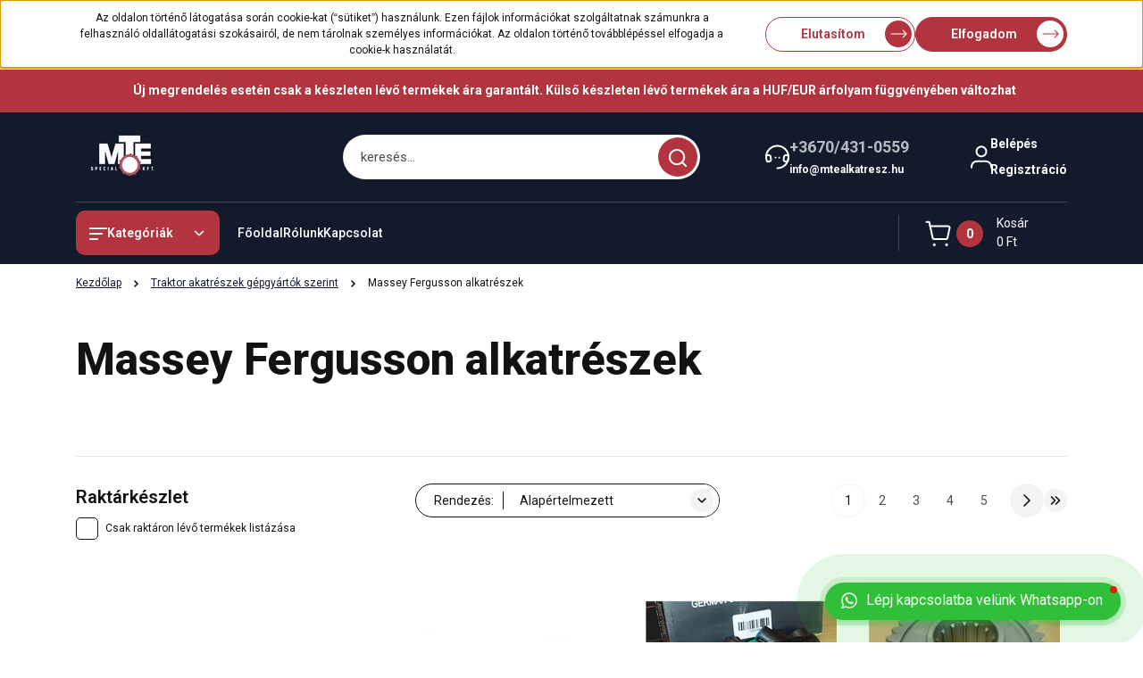

--- FILE ---
content_type: text/html; charset=UTF-8
request_url: https://mtealkatresz.hu/massey-fergusson-alkatreszek-15
body_size: 43574
content:
<!DOCTYPE html>
<html lang="hu" dir="ltr">
<head>
    <title>Massey Fergusson alkatrészek - Traktor akatrészek gépgyártók szerint - Traktorfék webáruház</title>
    <meta charset="utf-8">
    <meta name="keywords" content="Massey Fergusson alkatrészek, Traktor akatrészek gépgyártók szerint, traktor, john deere, fendt, massey fergusson, szűrő, olaj, mezőgazdaság, lamella, fék, traktorfék, csavar, eke, hidraulika, ékszíj">
    <meta name="description" content="Massey Fergusson alkatrészek kategória ">
    <meta name="robots" content="index, follow">
    <meta property="og:title" content="" />
    <meta property="og:description" content="" />
    <meta property="og:type" content="website" />
    <meta property="og:url" content="https://mtealkatresz.hu/massey-fergusson-alkatreszek-15" />
    <meta property="og:image" content="https://traktorfek.cdn.shoprenter.hu/custom/traktorfek/image/cache/w1200h628/product/Z101781.png.webp?lastmod=0.1660295789" />
    <link href="https://traktorfek.cdn.shoprenter.hu/custom/traktorfek/image/data/MTE_favicon-02.png?lastmod=1517880868.1660295789" rel="icon" />
    <link href="https://traktorfek.cdn.shoprenter.hu/custom/traktorfek/image/data/MTE_favicon-02.png?lastmod=1517880868.1660295789" rel="apple-touch-icon" />
    <base href="https://mtealkatresz.hu:443" />
    <meta name="google-site-verification" content="iXyrPE6W68lN38NtJTk22UAzbK3LYZOUimTqwmI0D_c" />

    <meta name="viewport" content="width=device-width, initial-scale=1">
            <style>
            


:root {
--global-color: #121a2c;
--secondary-color: #b2343e;
--footer-global-color: #121a2c;
--footer-secondary-color: #b2343e;
--button-color: #b2343e;
--link-color: #121a2c;
--link-hover-color: #b2343e;
--price-color: #121212;
--price-original-color: #676767;
--price-special-color: #C00E28;
--price-special-color-90-opacity: #C00E2820;
--corner_10: 10px;
--corner_5: calc(var(--corner_10) * 0.5);
--corner_15: calc(var(--corner_10) * 1.5);
--corner_20: calc(var(--corner_10) * 2);
--corner_25: calc(var(--corner_10) * 2.5);
--corner_30: calc(var(--corner_10) * 3);
--corner_50: calc(var(--corner_10) * 5);
--button_icon_add_to_cart: url("data:image/svg+xml,%3Csvg width='30' height='30' viewBox='0 0 30 30' fill='none' xmlns='http://www.w3.org/2000/svg'%3E%3Crect width='29.996' height='30' rx='14.998' fill='white'/%3E%3Cpath d='M9.39746 10.155L8.78198 7.38672H7.00195' stroke='%23b2343e' stroke-width='1.5' stroke-linecap='round' stroke-linejoin='round'/%3E%3Cpath fill-rule='evenodd' clip-rule='evenodd' d='M11.0185 17.7302L9.39258 10.1543H21.073C21.6608 10.1543 22.0982 10.696 21.9755 11.2708L20.5895 17.7302C20.4981 18.1556 20.1226 18.4592 19.687 18.4592H11.92C11.4854 18.4592 11.1099 18.1556 11.0185 17.7302Z' stroke='%23b2343e' stroke-width='1.5' stroke-linecap='round' stroke-linejoin='round'/%3E%3Cpath d='M20.0123 21.8048C19.8213 21.8048 19.6662 21.9598 19.6681 22.1508C19.6681 22.3419 19.8231 22.4969 20.0141 22.4969C20.2051 22.4969 20.3602 22.3419 20.3602 22.1508C20.3592 21.9598 20.2042 21.8048 20.0123 21.8048' stroke='%23b2343e' stroke-width='1.5' stroke-linecap='round' stroke-linejoin='round'/%3E%3Cpath d='M12.0616 21.8048C11.8706 21.8048 11.7155 21.9598 11.7174 22.1508C11.7165 22.3419 11.8715 22.4969 12.0625 22.4969C12.2535 22.4969 12.4085 22.3419 12.4085 22.1508C12.4085 21.9598 12.2535 21.8048 12.0616 21.8048' stroke='%23b2343e' stroke-width='1.5' stroke-linecap='round' stroke-linejoin='round'/%3E%3C/svg%3E");
--button_icon_notify_request: url("data:image/svg+xml,%3Csvg width='30' height='30' viewBox='0 0 30 30' fill='none' xmlns='http://www.w3.org/2000/svg'%3E%3Crect width='29.996' height='30' rx='14.998' fill='white'/%3E%3Cpath d='M10.6016 14.1149V13.4066C10.6016 11.255 12.3458 9.51074 14.4974 9.51074C16.649 9.51074 18.3932 11.255 18.3932 13.4066V14.1149' stroke='%23b2343e' stroke-width='1.5' stroke-linecap='round' stroke-linejoin='round'/%3E%3Cpath d='M20.1641 8.80241L20.8724 8.44824' stroke='%23b2343e' stroke-width='1.5' stroke-linecap='round' stroke-linejoin='round'/%3E%3Cpath d='M20.873 12.3438H21.5814' stroke='%23b2343e' stroke-width='1.5' stroke-linecap='round' stroke-linejoin='round'/%3E%3Cpath d='M8.83138 8.80241L8.12305 8.44824' stroke='%23b2343e' stroke-width='1.5' stroke-linecap='round' stroke-linejoin='round'/%3E%3Cpath d='M8.1224 12.3438L7.41406 12.3438' stroke='%23b2343e' stroke-width='1.5' stroke-linecap='round' stroke-linejoin='round'/%3E%3Cpath d='M18.3929 14.1147C18.4108 15.6163 19.0097 17.0527 20.0639 18.1222C20.1628 18.2232 20.1915 18.3737 20.1367 18.5039C20.0819 18.6343 19.9543 18.719 19.8129 18.7188L9.18136 18.7189C9.04 18.719 8.91237 18.6343 8.85755 18.504C8.80274 18.3737 8.83143 18.2232 8.93034 18.1222C9.98452 17.0527 10.5834 15.6163 10.6013 14.1147' stroke='%23b2343e' stroke-width='1.5' stroke-linecap='round' stroke-linejoin='round'/%3E%3Cpath d='M16.0918 20.8438C15.6847 21.2947 15.1056 21.5521 14.498 21.5521C13.8905 21.5521 13.3114 21.2947 12.9043 20.8438' stroke='%23b2343e' stroke-width='1.5' stroke-linecap='round' stroke-linejoin='round'/%3E%3C/svg%3E");
--button_icon_offer_request: url("data:image/svg+xml,%3Csvg width='30' height='30' viewBox='0 0 30 30' fill='none' xmlns='http://www.w3.org/2000/svg'%3E%3Crect width='29.996' height='30' rx='14.998' fill='white'/%3E%3Crect x='6.24805' y='8.125' width='16.5' height='13.75' rx='4' stroke='%23b2343e' stroke-width='1.5' stroke-linecap='round' stroke-linejoin='round'/%3E%3Cpath d='M9.91406 12.2354L13.7683 13.9158C14.2338 14.1188 14.7626 14.1196 15.2287 13.918L19.0807 12.2524' stroke='%23b2343e' stroke-width='1.5' stroke-linecap='round' stroke-linejoin='round'/%3E%3C/svg%3E");
--tick-footer: url("data:image/svg+xml,%3Csvg width='13' height='9' viewBox='0 0 13 9' fill='none' xmlns='http://www.w3.org/2000/svg'%3E%3Cpath d='M5.08543 5.93367L2.25698 3.10527L0.842773 4.51947L5.08543 8.76217L12.1564 1.69107L10.7422 0.276855L5.08543 5.93367Z' fill='%23121a2c'/%3E%3C/svg%3E");


                --text-on-global: #ffffff;
        --rgb-text-on-global: 255,255,255;
                    --tick-on-global: url("data:image/svg+xml,%3Csvg width='13' height='9' viewBox='0 0 13 9' fill='none' xmlns='http://www.w3.org/2000/svg'%3E%3Cpath d='M5.08543 5.93367L2.25698 3.10527L0.842773 4.51947L5.08543 8.76217L12.1564 1.69107L10.7422 0.276855L5.08543 5.93367Z' fill='%23FFFFFF'/%3E%3C/svg%3E");
                            --select-arrow-on-global: url("data:image/svg+xml,%3Csvg xmlns='http://www.w3.org/2000/svg' viewBox='0 0 16 16'%3E%3Cpath fill='none' opacity='0.5' stroke='%23FFFFFF' stroke-linecap='round' stroke-linejoin='round' stroke-width='2' d='m2 5 6 6 6-6'/%3E%3C/svg%3E");
                            --radio-on-global: url("data:image/svg+xml,%3Csvg width='12' height='12' viewBox='0 0 12 12' fill='none' xmlns='http://www.w3.org/2000/svg'%3E%3Crect y='0.000488281' width='12' height='12' rx='6' fill='%23FFFFFF'/%3E%3C/svg%3E");
            
                --text-on-secondary: #ffffff;
        --rgb-text-on-secondary: 255,255,255;
                    --tick-on-secondary: url("data:image/svg+xml,%3Csvg width='13' height='9' viewBox='0 0 13 9' fill='none' xmlns='http://www.w3.org/2000/svg'%3E%3Cpath d='M5.08543 5.93367L2.25698 3.10527L0.842773 4.51947L5.08543 8.76217L12.1564 1.69107L10.7422 0.276855L5.08543 5.93367Z' fill='%23FFFFFF'/%3E%3C/svg%3E");
                            --select-arrow-on-secondary: url("data:image/svg+xml,%3Csvg xmlns='http://www.w3.org/2000/svg' viewBox='0 0 16 16'%3E%3Cpath fill='none' opacity='0.5' stroke='%23FFFFFF' stroke-linecap='round' stroke-linejoin='round' stroke-width='2' d='m2 5 6 6 6-6'/%3E%3C/svg%3E");
                            --radio-on-secondary: url("data:image/svg+xml,%3Csvg width='12' height='12' viewBox='0 0 12 12' fill='none' xmlns='http://www.w3.org/2000/svg'%3E%3Crect y='0.000488281' width='12' height='12' rx='6' fill='%23FFFFFF'/%3E%3C/svg%3E");
            
                --text-on-footer-global: #ffffff;
        --rgb-text-on-footer-global: 255,255,255;
                    --tick-on-footer-global: url("data:image/svg+xml,%3Csvg width='13' height='9' viewBox='0 0 13 9' fill='none' xmlns='http://www.w3.org/2000/svg'%3E%3Cpath d='M5.08543 5.93367L2.25698 3.10527L0.842773 4.51947L5.08543 8.76217L12.1564 1.69107L10.7422 0.276855L5.08543 5.93367Z' fill='%23FFFFFF'/%3E%3C/svg%3E");
                            --select-arrow-on-footer-global: url("data:image/svg+xml,%3Csvg xmlns='http://www.w3.org/2000/svg' viewBox='0 0 16 16'%3E%3Cpath fill='none' opacity='0.5' stroke='%23FFFFFF' stroke-linecap='round' stroke-linejoin='round' stroke-width='2' d='m2 5 6 6 6-6'/%3E%3C/svg%3E");
                            --radio-on-footer-global: url("data:image/svg+xml,%3Csvg width='12' height='12' viewBox='0 0 12 12' fill='none' xmlns='http://www.w3.org/2000/svg'%3E%3Crect y='0.000488281' width='12' height='12' rx='6' fill='%23FFFFFF'/%3E%3C/svg%3E");
            
                --text-on-footer-secondary: #ffffff;
        --rgb-text-on-footer-secondary: 255,255,255;
                    --tick-on-footer-secondary: url("data:image/svg+xml,%3Csvg width='13' height='9' viewBox='0 0 13 9' fill='none' xmlns='http://www.w3.org/2000/svg'%3E%3Cpath d='M5.08543 5.93367L2.25698 3.10527L0.842773 4.51947L5.08543 8.76217L12.1564 1.69107L10.7422 0.276855L5.08543 5.93367Z' fill='%23FFFFFF'/%3E%3C/svg%3E");
                            --select-arrow-on-footer-secondary: url("data:image/svg+xml,%3Csvg xmlns='http://www.w3.org/2000/svg' viewBox='0 0 16 16'%3E%3Cpath fill='none' opacity='0.5' stroke='%23FFFFFF' stroke-linecap='round' stroke-linejoin='round' stroke-width='2' d='m2 5 6 6 6-6'/%3E%3C/svg%3E");
                            --radio-on-footer-secondary: url("data:image/svg+xml,%3Csvg width='12' height='12' viewBox='0 0 12 12' fill='none' xmlns='http://www.w3.org/2000/svg'%3E%3Crect y='0.000488281' width='12' height='12' rx='6' fill='%23FFFFFF'/%3E%3C/svg%3E");
            
                --text-on-button: #ffffff;
        --rgb-text-on-button: 255,255,255;
                            
                --text-on-price-special: #ffffff;
        --rgb-text-on-price-special: 255,255,255;
                            
}}        </style>
        


    
                                <style>
                @font-face {
                    font-family: 'Roboto';
                    font-display: swap;
                    src: url('catalog/view/fonts/google-fonts/roboto-multilang.woff2') format('woff2');
                    font-style: normal;
                    font-weight: 100 900;
                }
            </style>
            
<style>
    :root {
        --hamburg-base-font-family: 'Roboto', sans-serif;
        --hamburg-secondary-font-family: 'Roboto', sans-serif;
    }
</style>
        <link rel="stylesheet" href="https://traktorfek.cdn.shoprenter.hu/catalog/view/theme/hamburg_global/minified/template/assets/base.css?v=1765276299.1768521977.traktorfek">
        <link rel="stylesheet" href="https://traktorfek.cdn.shoprenter.hu/catalog/view/theme/hamburg_global/minified/template/assets/component-slick.css?v=1749826620.1768521977.traktorfek">
        <link rel="stylesheet" href="https://traktorfek.cdn.shoprenter.hu/catalog/view/theme/hamburg_global/minified/template/assets/product-card.css?v=1758107564.1768521977.traktorfek">
        <link rel="stylesheet" href="https://traktorfek.cdn.shoprenter.hu/catalog/view/theme/hamburg_global/minified/template/assets/component-animations.css?v=1748333116.1768521977.traktorfek">
                    <link rel="stylesheet" href="https://traktorfek.cdn.shoprenter.hu/catalog/view/theme/hamburg_global/minified/template/assets/component-drawer.css?v=1752488784.1768521977.traktorfek">
                <style>
            *,
            *::before,
            *::after {
                box-sizing: border-box;
            }
        </style>
                    <style>
                body .edit-link {
                    position: absolute;
                    top: 0;
                    right: 0;
                    opacity: 0;
                    width: 30px;
                    height: 30px;
                    font-size: 16px;
                    color: #111111;
                    display: flex;
                    justify-content: center;
                    align-items: center;
                    border: 1px solid rgba(0, 0, 0, 0.8);
                    transition: none;
                    background: rgba(255, 255, 255, 0.5);
                    z-index: 100;
                }
                .module-editable {
                    position: relative;
                }

                .page-head-title:hover > .edit-link,
                .module-editable:hover > .edit-link,
                .product-card:hover .edit-link {
                    opacity: 1;
                }
                .page-head-title:hover > .edit-link:hover,
                .module-editable:hover > .edit-link:hover,
                .product-card:hover .edit-link:hover {
                    background: rgba(255, 255, 255, 1);
                }

            </style>
                                
        <link rel="stylesheet" href="https://traktorfek.cdn.shoprenter.hu/catalog/view/theme/hamburg_global/minified/template/assets/component-quantity.css?v=1763389740.1768521977.traktorfek">
    
                <link href="https://mtealkatresz.hu/traktor-alkatreszek-9/massey-fergusson-alkatreszek-15" rel="canonical">
            <link href="https://mtealkatresz.hu/traktor-alkatreszek-9/massey-fergusson-alkatreszek-15?page=2" rel="next">
    

        <script>
        window.nonProductQuality = 80;
    </script>
    <script src="https://traktorfek.cdn.shoprenter.hu/catalog/view/javascript/vendor/jquery/3.7.1/js/jquery.min.js?v=1706895543"></script>

            <script defer src="https://traktorfek.cdn.shoprenter.hu/catalog/view/javascript/core/focustrap-sr.min.js?v=1755196305"></script>
            <script defer src="https://traktorfek.cdn.shoprenter.hu/catalog/view/javascript/core/drawer-sr.min.js?v=1755166681"></script>
        <!-- Header JavaScript codes -->
            <link rel="preload" href="https://traktorfek.cdn.shoprenter.hu/web/compiled/js/base.js?v=1768402759" as="script" />
        <script src="https://traktorfek.cdn.shoprenter.hu/web/compiled/js/base.js?v=1768402759"></script>
                    <link rel="preload" href="https://traktorfek.cdn.shoprenter.hu/web/compiled/js/fragment_loader.js?v=1768402759" as="script" />
        <script src="https://traktorfek.cdn.shoprenter.hu/web/compiled/js/fragment_loader.js?v=1768402759"></script>
                    <link rel="preload" href="https://traktorfek.cdn.shoprenter.hu/web/compiled/js/nanobar.js?v=1768402759" as="script" />
        <script src="https://traktorfek.cdn.shoprenter.hu/web/compiled/js/nanobar.js?v=1768402759"></script>
                    <!-- Header jQuery onLoad scripts -->
    <script>var BASEURL='https://mtealkatresz.hu';Currency={"symbol_left":"","symbol_right":" Ft","decimal_place":0,"decimal_point":",","thousand_point":".","currency":"HUF","value":1};$(document).ready(function(){});window.addEventListener('load',function(){});</script><script src="https://traktorfek.cdn.shoprenter.hu/web/compiled/js/vue/manifest.bundle.js?v=1768402756"></script><script>var ShopRenter=ShopRenter||{};ShopRenter.onCartUpdate=function(callable){document.addEventListener('cartChanged',callable)};ShopRenter.onItemAdd=function(callable){document.addEventListener('AddToCart',callable)};ShopRenter.onItemDelete=function(callable){document.addEventListener('deleteCart',callable)};ShopRenter.onSearchResultViewed=function(callable){document.addEventListener('AuroraSearchResultViewed',callable)};ShopRenter.onSubscribedForNewsletter=function(callable){document.addEventListener('AuroraSubscribedForNewsletter',callable)};ShopRenter.onCheckoutInitiated=function(callable){document.addEventListener('AuroraCheckoutInitiated',callable)};ShopRenter.onCheckoutShippingInfoAdded=function(callable){document.addEventListener('AuroraCheckoutShippingInfoAdded',callable)};ShopRenter.onCheckoutPaymentInfoAdded=function(callable){document.addEventListener('AuroraCheckoutPaymentInfoAdded',callable)};ShopRenter.onCheckoutOrderConfirmed=function(callable){document.addEventListener('AuroraCheckoutOrderConfirmed',callable)};ShopRenter.onCheckoutOrderPaid=function(callable){document.addEventListener('AuroraOrderPaid',callable)};ShopRenter.onCheckoutOrderPaidUnsuccessful=function(callable){document.addEventListener('AuroraOrderPaidUnsuccessful',callable)};ShopRenter.onProductPageViewed=function(callable){document.addEventListener('AuroraProductPageViewed',callable)};ShopRenter.onMarketingConsentChanged=function(callable){document.addEventListener('AuroraMarketingConsentChanged',callable)};ShopRenter.onCustomerRegistered=function(callable){document.addEventListener('AuroraCustomerRegistered',callable)};ShopRenter.onCustomerLoggedIn=function(callable){document.addEventListener('AuroraCustomerLoggedIn',callable)};ShopRenter.onCustomerUpdated=function(callable){document.addEventListener('AuroraCustomerUpdated',callable)};ShopRenter.onCartPageViewed=function(callable){document.addEventListener('AuroraCartPageViewed',callable)};ShopRenter.customer={"userId":0,"userClientIP":"3.144.183.214","userGroupId":8,"customerGroupTaxMode":"gross","customerGroupPriceMode":"gross_net_tax","email":"","phoneNumber":"","name":{"firstName":"","lastName":""}};ShopRenter.theme={"name":"hamburg_global","family":"hamburg","parent":""};ShopRenter.shop={"name":"traktorfek","locale":"hu","currency":{"code":"HUF","rate":1},"domain":"traktorfek.myshoprenter.hu"};ShopRenter.page={"route":"product\/list","queryString":"massey-fergusson-alkatreszek-15"};ShopRenter.formSubmit=function(form,callback){callback();};let loadedAsyncScriptCount=0;function asyncScriptLoaded(position){loadedAsyncScriptCount++;if(position==='body'){if(document.querySelectorAll('.async-script-tag').length===loadedAsyncScriptCount){if(/complete|interactive|loaded/.test(document.readyState)){document.dispatchEvent(new CustomEvent('asyncScriptsLoaded',{}));}else{document.addEventListener('DOMContentLoaded',()=>{document.dispatchEvent(new CustomEvent('asyncScriptsLoaded',{}));});}}}}</script><script type="text/javascript"async class="async-script-tag"onload="asyncScriptLoaded('header')"src="https://smartarget.online/loader.js?type=int&u=79ef0a4cd0a560c8be0398b95e91b46706340818&source=shoprenter_whatsapp"></script><script type="text/javascript"async class="async-script-tag"onload="asyncScriptLoaded('header')"src="https://smartarget.online/loader.js?type=int&u=79ef0a4cd0a560c8be0398b95e91b46706340818&source=shoprenter_whatsapp"></script><script type="text/javascript"async class="async-script-tag"onload="asyncScriptLoaded('header')"src="https://smartarget.online/loader.js?type=int&u=79ef0a4cd0a560c8be0398b95e91b46706340818&source=shoprenter_whatsapp"></script><script type="text/javascript"async class="async-script-tag"onload="asyncScriptLoaded('header')"src="https://smartarget.online/loader.js?type=int&u=79ef0a4cd0a560c8be0398b95e91b46706340818&source=shoprenter_whatsapp"></script><script type="text/javascript"async class="async-script-tag"onload="asyncScriptLoaded('header')"src="https://smartarget.online/loader.js?type=int&u=79ef0a4cd0a560c8be0398b95e91b46706340818&source=shoprenter_whatsapp"></script><script type="text/javascript"src="https://traktorfek.cdn.shoprenter.hu/web/compiled/js/vue/customerEventDispatcher.bundle.js?v=1768402756"></script>                
            
            <script>window.dataLayer=window.dataLayer||[];function gtag(){dataLayer.push(arguments)};var ShopRenter=ShopRenter||{};ShopRenter.config=ShopRenter.config||{};ShopRenter.config.googleConsentModeDefaultValue="denied";</script>                        <script type="text/javascript" src="https://traktorfek.cdn.shoprenter.hu/web/compiled/js/vue/googleConsentMode.bundle.js?v=1768402756"></script>

            
            <script type="text/javascript"src="https://traktorfek.cdn.shoprenter.hu/web/compiled/js/vue/dataLayer.bundle.js?v=1768402756"></script>
            
            
            
                <!--Global site tag(gtag.js)--><script async src="https://www.googletagmanager.com/gtag/js?id=G-KJ5W6WX1BB"></script><script>window.dataLayer=window.dataLayer||[];function gtag(){dataLayer.push(arguments);}
gtag('js',new Date());gtag('config','G-KJ5W6WX1BB');gtag('config','AW-861502364',{"allow_enhanced_conversions":true});</script>                                <script type="text/javascript" src="https://traktorfek.cdn.shoprenter.hu/web/compiled/js/vue/GA4EventSender.bundle.js?v=1768402756"></script>

    
    
</head>
<body id="body" class="page-body product-list-body category-list-body hamburg_global-body" data-test-id="product-list" role="document">
    <div class="a11y-nav">
        <a href="#js-main-content" class="a11y-nav__link js-a11y-nav__link">Ugrás a fő tartalomhoz</a>
        <button id="js-a11y-feedback-btn"
                type="button"
                aria-haspopup="dialog"
                class="a11y-nav__link a11y-nav__open-feedback-btn"
        >
            Visszajelzés a kisegítő lehetőségekről
        </button>
    </div>
<script>ShopRenter.theme.breakpoints={'xs':0,'sm':576,'md':768,'lg':992,'xl':1200,'xxl':1400}</script><div id="fb-root"></div><script>(function(d,s,id){var js,fjs=d.getElementsByTagName(s)[0];if(d.getElementById(id))return;js=d.createElement(s);js.id=id;js.src="//connect.facebook.net/hu_HU/sdk/xfbml.customerchat.js#xfbml=1&version=v2.12&autoLogAppEvents=1";fjs.parentNode.insertBefore(js,fjs);}(document,"script","facebook-jssdk"));</script>
                    

<!-- cached --><div class="nanobar-cookie-box nanobar position-fixed w-100 js-nanobar-first-login">
    <div class="container nanobar__container">
        <div class="row nanobar__container-row flex-column flex-sm-row align-items-center">
            <div class="nanobar__text col-12 col-sm-6 col-lg-8 justify-content-center justify-content-sm-start d-flex">
                Az oldalon történő látogatása során cookie-kat (“sütiket”) használunk. Ezen fájlok információkat szolgáltatnak számunkra a felhasználó oldallátogatási szokásairól, de nem tárolnak személyes információkat. Az oldalon történő továbblépéssel elfogadja a cookie-k használatát.
            </div>
            <div class="nanobar__buttons col-12 col-sm-6 col-lg-4 justify-content-center justify-content-sm-end d-flex">
                                    <button id="nanobar-reject-button" class="btn btn-secondary btn-with-arrow-icon">
                        Elutasítom
                        <span class="btn-arrow-icon">
                            <svg width="19" height="10" viewBox="0 0 19 10" fill="none" xmlns="http://www.w3.org/2000/svg" aria-hidden="true">
    <path fill-rule="evenodd" clip-rule="evenodd" d="M0.96232 4.4936H16.7787L13.8345 1.46115C13.6194 1.24102 13.6194 0.884658 13.8345 0.665094C14.0496 0.444968 14.3979 0.444968 14.6125 0.665094L18.4232 4.60169C18.6351 4.81844 18.6351 5.181 18.4232 5.39775L14.6125 9.33491C14.3974 9.55503 14.0491 9.55503 13.8345 9.33491C13.6194 9.11478 13.6194 8.75841 13.8345 8.53885L16.7787 5.61956H0.96232C0.658602 5.61956 0.412109 5.36735 0.412109 5.05658C0.412109 4.74581 0.658602 4.4936 0.96232 4.4936Z" fill="currentColor"/>
</svg>
                        </span>
                    </button>
                                <button class="btn btn-with-arrow-icon btn-primary nanobar-btn js-nanobar-close" data-marketing-cookie-status="true">
                    Elfogadom
                    <span class="btn-arrow-icon">
                        <svg width="19" height="10" viewBox="0 0 19 10" fill="none" xmlns="http://www.w3.org/2000/svg" aria-hidden="true">
    <path fill-rule="evenodd" clip-rule="evenodd" d="M0.96232 4.4936H16.7787L13.8345 1.46115C13.6194 1.24102 13.6194 0.884658 13.8345 0.665094C14.0496 0.444968 14.3979 0.444968 14.6125 0.665094L18.4232 4.60169C18.6351 4.81844 18.6351 5.181 18.4232 5.39775L14.6125 9.33491C14.3974 9.55503 14.0491 9.55503 13.8345 9.33491C13.6194 9.11478 13.6194 8.75841 13.8345 8.53885L16.7787 5.61956H0.96232C0.658602 5.61956 0.412109 5.36735 0.412109 5.05658C0.412109 4.74581 0.658602 4.4936 0.96232 4.4936Z" fill="currentColor"/>
</svg>
                    </span>
                </button>
            </div>
        </div>
    </div>
</div>

<script>
    (function ($) {
        $(document).ready(function () {
            new AuroraNanobar.FirstLogNanobar(jQuery('.js-nanobar-first-login'), 'top');
        });
    })(jQuery);
</script>
<!-- /cached -->

        
                    <div class="layout-wrapper">
                                                            <div id="section-header" class="section-wrapper ">
    
        
    <link rel="stylesheet" href="https://traktorfek.cdn.shoprenter.hu/catalog/view/theme/hamburg_global/minified/template/assets/header.css?v=1755161742.1768521977.traktorfek">
            
    <header class="header d-grid align-items-center js-sticky-header--active">
                    <div id="js-header-top-element" class="header-top-element header-top-position__container">
                    <div id="section-announcement_bar" class="section-wrapper ">
    
        <div class="module-body section-module-body announcement-bar-section-section-body">
                <div class="announcement-bar-section-row js-slick-announcement-bar">
                                                                                            <div class="announcement-bar-section-col col-12 announcement-bar-section-first-col">
                                                                                        <a class="announcement-bar-box-link d-flex" href="#">
                                                                    <span class="announcement-bar-wrapper d-flex align-items-center">
                                                                                                                <span class="announcement-bar-title">
                                            Új megrendelés esetén csak a készleten lévő termékek ára garantált. Külső készleten lévő termékek ára a HUF/EUR árfolyam függvényében változhat
                                        </span>
                                                                    </span>
                            
                                </a>
                                                    </div>
                                                        </div>
    </div>

    <link rel="stylesheet" href="https://traktorfek.cdn.shoprenter.hu/catalog/view/theme/hamburg_global/minified/template/assets/module-announcement.css?v=1750694513.1768507352.traktorfek">
    <style>
        .announcement-bar-box-link {
            color: #FFFFFF;
        }
        .announcement-bar-section-section-body {
                    background: #B2343E;
                }
    </style>

    



</div>

            </div>
                <div id="js-header-element" class="container header-container">
            <div class="header-row d-flex flex-wrap align-items-center justify-content-between">
                                <div id="js-mobile-navbar" class="header-height-70 d-flex d-lg-none align-items-center header-mobile-navbar">
                    <button id="hamburger-button-desktop"
                            class="js-hamburger-trigger header-hamburger-button btn position-relative d-flex justify-content-start align-items-center"
                            aria-label=" Kategóriák "
                            aria-haspopup="dialog"
                            aria-controls="js-mobile-nav"
                    >
                            <span class="hamburger-icon position-relative">
                                <svg width="20" height="14" viewBox="0 0 20 14" fill="none" xmlns="http://www.w3.org/2000/svg" aria-hidden="true">
    <path class="hamburger-icon-line line-1" d="M0 1C0 0.447715 0.447715 0 1 0H19C19.5523 0 20 0.447715 20 1C20 1.55228 19.5523 2 19 2H1C0.447715 2 0 1.55228 0 1Z" fill="currentColor"/>
    <path class="hamburger-icon-line line-2" d="M0 7C0 6.44772 0.447715 6 1 6H14C14.5523 6 15 6.44772 15 7C15 7.55228 14.5523 8 14 8H1C0.447715 8 0 7.55228 0 7Z" fill="currentColor"/>
    <path class="hamburger-icon-line line-3" d="M0 13C0 12.4477 0.447715 12 1 12H9C9.55228 12 10 12.4477 10 13C10 13.5523 9.55229 14 9 14H1C0.447715 14 0 13.5523 0 13Z" fill="currentColor"/>
    <path class="hamburger-icon-line line-1-hidden" d="M0 1C0 0.447715 0.447715 0 1 0H19C19.5523 0 20 0.447715 20 1C20 1.55228 19.5523 2 19 2H1C0.447715 2 0 1.55228 0 1Z" fill="currentColor"/>
</svg>
                            </span>
                    </button>
                </div>
                                <a href="/" class="header-logo header-height-100 d-flex align-items-center header-global-on-color" title="Kezdőlap">
                                            <img
    src='https://traktorfek.cdn.shoprenter.hu/custom/traktorfek/image/cache/w104h50/mte_logo_2.png.webp?lastmod=0.1660295789'

    
            width="104"
    
            height="50"
    
            class="header-logo-img"
    
    
    alt="Kezdőlap"

    
    />

                                    </a>
                                    <div class="dropdown search-module d-flex header-navbar-top-right-item" role="search">
                        <div class="input-group">
                            <input class="search-module__input form-control form-control-lg disableAutocomplete"
                                   type="search"
                                   placeholder="keresés..."
                                   autocomplete="off"
                                   value=""
                                   id="filter_keyword"
                                   aria-label="Keresési kifejezés"
                                   role="combobox"
                                   aria-controls="results"
                                   aria-expanded="false"
                            />
                            <span class="search-button-append position-absolute d-flex h-100">
                                    <button class="btn header-search-button" type="button" onclick="moduleSearch();" aria-label="Keresés indítása">
                                        <svg width="20" height="20" viewBox="0 0 20 20" fill="none" xmlns="http://www.w3.org/2000/svg" aria-hidden="true">
    <path fill-rule="evenodd" clip-rule="evenodd" d="M9.08775 2.00049C5.17536 2.00049 2.00195 5.17389 2.00195 9.08628C2.00195 12.9987 5.17536 16.1721 9.08775 16.1721C13.0021 16.1721 16.1735 12.9988 16.1735 9.08628C16.1735 5.17372 13.0021 2.00049 9.08775 2.00049ZM9.08775 18.1721C14.107 18.1721 18.1735 14.1031 18.1735 9.08628C18.1735 4.0695 14.107 0.000488281 9.08775 0.000488281C4.07079 0.000488281 0.00195312 4.06932 0.00195312 9.08628C0.00195312 14.1032 4.07079 18.1721 9.08775 18.1721Z" fill="currentColor"/>
    <path fill-rule="evenodd" clip-rule="evenodd" d="M14.1012 14.0994C14.4918 13.709 15.125 13.7091 15.5154 14.0998L14.1009 15.5136C13.7105 15.123 13.7106 14.4899 14.1012 14.0994ZM14.1009 15.5136L18.2918 19.7067C18.6822 20.0973 19.3153 20.0975 19.706 19.7071C20.0966 19.3167 20.0968 18.6835 19.7064 18.2929L15.5154 14.0998L14.1009 15.5136Z" fill="currentColor"/>
</svg>

                                    </button>
                                </span>
                        </div>
                        <input type="hidden" id="filter_description" value="1"/>
                        <input type="hidden" id="search_shopname" value="traktorfek"/>
                        <div role="status"
                             aria-live="polite"
                             aria-atomic="true"
                             class="visually-hidden"
                             id="js-search-autosuggest-feedback"
                        ></div>
                        <div id="results" class="dropdown-menu search-results"></div>
                    </div>
                                                                                                            <div class="header-contact-wrapper header-height-100 d-none d-lg-flex align-items-center">
                        <div class="header-contact-wrapper-left header-global-on-color">
                            <span><svg width="27" height="28" viewBox="0 0 27 28" fill="none" xmlns="http://www.w3.org/2000/svg" aria-hidden="true">
    <path d="M25.9998 13.9995C25.9998 20.9029 20.4034 26.4993 13.5 26.4993" stroke="currentColor" stroke-width="2" stroke-linecap="round" stroke-linejoin="round"/>
    <path d="M1 14.0002C1 7.09682 6.59633 1.50049 13.4998 1.50049" stroke="currentColor" stroke-width="2" stroke-linecap="round" stroke-linejoin="round"/>
    <path d="M1 13.9997C1.0002 15.4639 1.26061 16.9163 1.7691 18.2893C2.00165 18.927 2.65729 19.3068 3.32615 19.1913L4.69583 18.9498C5.80286 18.7546 6.5554 17.7163 6.39643 16.6035L5.98418 13.7179C5.90437 13.1592 5.60135 12.6569 5.14444 12.3257C4.68752 11.9945 4.11581 11.8629 3.56008 11.9609L1.11486 12.392" stroke="currentColor" stroke-width="2" stroke-linecap="round" stroke-linejoin="round"/>
    <path d="M25.9998 14.0002C25.9998 7.09682 20.4034 1.50049 13.5 1.50049" stroke="currentColor" stroke-width="2" stroke-linecap="round" stroke-linejoin="round"/>
    <path d="M25.9996 13.9997C25.9994 15.4639 25.739 16.9163 25.2305 18.2893C24.998 18.927 24.3423 19.3068 23.6735 19.1913L22.3038 18.9498C21.1968 18.7546 20.4442 17.7163 20.6032 16.6035L21.0155 13.7179C21.0953 13.1592 21.3983 12.6569 21.8552 12.3257C22.3121 11.9945 22.8838 11.8629 23.4396 11.9609L25.8848 12.392" stroke="currentColor" stroke-width="2" stroke-linecap="round" stroke-linejoin="round"/>
    <path d="M15.5733 14.6816C15.5691 14.6816 15.5654 14.6841 15.5637 14.688C15.5621 14.6919 15.563 14.6964 15.566 14.6993C15.569 14.7023 15.5734 14.7032 15.5773 14.7016C15.5812 14.7 15.5837 14.6962 15.5837 14.692C15.5839 14.6892 15.5828 14.6865 15.5809 14.6845C15.5789 14.6825 15.5761 14.6815 15.5733 14.6816" stroke="currentColor" stroke-width="2" stroke-linecap="round" stroke-linejoin="round"/>
    <path d="M11.4269 14.686C11.4226 14.686 11.4189 14.6886 11.4173 14.6924C11.4157 14.6963 11.4165 14.7008 11.4195 14.7037C11.4225 14.7067 11.4269 14.7076 11.4308 14.706C11.4347 14.7044 11.4372 14.7006 11.4372 14.6964C11.4374 14.6936 11.4364 14.6908 11.4344 14.6888C11.4324 14.6869 11.4296 14.6858 11.4269 14.686" stroke="currentColor" stroke-width="2" stroke-linecap="round" stroke-linejoin="round"/>
</svg>
</span>
                        </div>
                        <div class="header-contact-wrapper-right">
                                                            <a class="header-contact-link header-contact-phone-link header-global-on-color animate-underline-link" href="tel:+3670/431-0559">+3670/431-0559</a>
                                                                                        <a class="header-contact-link header-contact-mail-link header-global-on-color animate-underline-link" href="mailto:info@mtealkatresz.hu">info@mtealkatresz.hu</a>
                                                    </div>
                    </div>
                                                                            <div id="header-login" class="d-none d-xl-flex align-items-center justify-content-center">
                            <div class="header-user-account position-relative header-global-on-color d-flex align-items-center justify-content-center">
                                    <span class="header-login-box-left header-global-on-color  header-user-icon">
                                        <svg width="24" height="26" viewBox="0 0 24 26" fill="none" xmlns="http://www.w3.org/2000/svg" aria-hidden="true">
    <path d="M23 24.6875V23.6562C23 20.4288 20.3837 17.8125 17.1562 17.8125H6.84375C3.61634 17.8125 1 20.4288 1 23.6562V24.6875" stroke="currentColor" stroke-width="2" stroke-linecap="round" stroke-linejoin="round"/>
    <circle cx="12" cy="6.8125" r="5.5" stroke="currentColor" stroke-width="2" stroke-linecap="round" stroke-linejoin="round"/>
</svg>

                                    </span>
                                    <span class="header-login-box-right d-flex flex-column justify-content-center align-items-start">
                                                                            <a href="/customer/login" class="header-login-box-link header-global-on-color animate-underline-link">Belépés</a>
                                        <a href="/customer/register" class="header-login-box-link header-global-on-color animate-underline-link">Regisztráció</a>
                                                                        </span>
                            </div>
                                                    </div>
                                                    <div class="header-newline-separator d-none d-lg-block w-100"></div>
                                                            <div class="header-height-70 align-items-center header-mobile-navbar d-none d-lg-flex">
                            <button id="hamburger-button-desktop" class="js-hamburger-trigger header-hamburger-button btn position-relative d-flex justify-content-start align-items-center"
                                    aria-label=" Kategóriák ">
                                <span class="hamburger-icon position-relative">
                                    <svg width="20" height="14" viewBox="0 0 20 14" fill="none" xmlns="http://www.w3.org/2000/svg" aria-hidden="true">
    <path class="hamburger-icon-line line-1" d="M0 1C0 0.447715 0.447715 0 1 0H19C19.5523 0 20 0.447715 20 1C20 1.55228 19.5523 2 19 2H1C0.447715 2 0 1.55228 0 1Z" fill="currentColor"/>
    <path class="hamburger-icon-line line-2" d="M0 7C0 6.44772 0.447715 6 1 6H14C14.5523 6 15 6.44772 15 7C15 7.55228 14.5523 8 14 8H1C0.447715 8 0 7.55228 0 7Z" fill="currentColor"/>
    <path class="hamburger-icon-line line-3" d="M0 13C0 12.4477 0.447715 12 1 12H9C9.55228 12 10 12.4477 10 13C10 13.5523 9.55229 14 9 14H1C0.447715 14 0 13.5523 0 13Z" fill="currentColor"/>
    <path class="hamburger-icon-line line-1-hidden" d="M0 1C0 0.447715 0.447715 0 1 0H19C19.5523 0 20 0.447715 20 1C20 1.55228 19.5523 2 19 2H1C0.447715 2 0 1.55228 0 1Z" fill="currentColor"/>
</svg>
                                </span>
                                                                                                            <span class="category-title text-start d-none d-xl-block">Kategóriák</span>
                                    
                                    <span class="hamburger-icon-arrow d-none d-xl-block">
                                        <svg class="icon-arrow icon-arrow-down " viewBox="0 0 8 14" width="6" height="13" aria-hidden="true">
    <path fill="none" d="M1.00195 1L7.00195 7L1.00195 13" stroke="currentColor" stroke-width="2" stroke-linecap="round" stroke-linejoin="round"/>
</svg>
                                    </span>
                                                            </button>
                        </div>
                                                    <div id="js-header-bottom-center-element" class="header-bottom-center d-none d-lg-flex align-items-center justify-content-between">
                    <nav class="header__headerlinks d-none d-lg-flex" aria-label="Információs menüpontok">
                        <ul class="list-unstyled headermenu-list">
                            <!-- cached -->
                <li class="headermenu-list__item nav-item">
            <a
                href="https://mtealkatresz.hu"
                target="_self"
                class="nav-link header-global-on-color headermenu-list__item-link animate-underline-link"
                            >
                Főoldal
                            </a>
                    </li>
            <li class="headermenu-list__item nav-item">
            <a
                href="https://mtealkatresz.hu/rolunk_4"
                target="_self"
                class="nav-link header-global-on-color headermenu-list__item-link animate-underline-link"
                            >
                Rólunk
                            </a>
                    </li>
            <li class="headermenu-list__item nav-item">
            <a
                href="https://mtealkatresz.hu/index.php?route=information/contact"
                target="_self"
                class="nav-link header-global-on-color headermenu-list__item-link animate-underline-link"
                            >
                Kapcsolat
                            </a>
                    </li>
    
    <!-- /cached -->
                        </ul>
                    </nav>
                                    </div>
                                    
<link rel="stylesheet" href="https://traktorfek.cdn.shoprenter.hu/catalog/view/theme/hamburg_global/minified/template/assets/component-sidebar-cart.css?v=1755010831.1768521977.traktorfek">
<div class="header-cart js-header-cart header-middle-right-box position-relative">
    <a href="index.php?route=checkout/cart"
       role="button"
       class="js-drawer-trigger js-header-cart__link header-cart__content header-cart__link header-middle-right-box-cart-link position-relative drawer-enabled"
       data-drawer-target="js-cart-drawer"
       aria-describedby="header-cart-label"
    >
        <span class="header-cart-icon header-cart__content-left d-flex align-items-center justify-content-start position-relative">
            <svg width="29" height="29" viewBox="0 0 29 29" fill="none" xmlns="http://www.w3.org/2000/svg" aria-hidden="true">
    <path d="M5.65246 6.60239L4.58555 1.80371H1.5" stroke="currentColor" stroke-width="2" stroke-linecap="round" stroke-linejoin="round"/>
    <path fill-rule="evenodd" clip-rule="evenodd" d="M8.47077 19.7349L5.65234 6.60254H25.8996C26.9185 6.60254 27.6767 7.54148 27.4639 8.53801L25.0614 19.7349C24.903 20.4723 24.252 20.9986 23.497 20.9986H10.0335C9.28014 20.9986 8.62912 20.4723 8.47077 19.7349Z" stroke="currentColor" stroke-width="2" stroke-linecap="round" stroke-linejoin="round"/>
    <path d="M24.0407 26.7966C23.7096 26.7966 23.4409 27.0654 23.4441 27.3965C23.4441 27.7276 23.7128 27.9963 24.0439 27.9963C24.375 27.9963 24.6438 27.7276 24.6438 27.3965C24.6422 27.0654 24.3734 26.7966 24.0407 26.7966" stroke="currentColor" stroke-width="2" stroke-linecap="round" stroke-linejoin="round"/>
    <path d="M10.2701 26.7966C9.93894 26.7966 9.67022 27.0654 9.67342 27.3965C9.67182 27.7276 9.94054 27.9963 10.2716 27.9963C10.6028 27.9963 10.8715 27.7276 10.8715 27.3965C10.8715 27.0654 10.6028 26.7966 10.2701 26.7966" stroke="currentColor" stroke-width="2" stroke-linecap="round" stroke-linejoin="round"/>
</svg>

            <span class="header-quantity-box d-flex-center position-absolute js-mini-cart-quantity" aria-hidden="true"></span>
            <span class="visually-hidden">
                <span class="js-mini-cart-quantity"></span>
                termék
            </span>
        </span>
        <span class="header-cart__content-right">
                        <span class="header-cart-name w-100 position-relative">
                Kosár
            </span>
                        <span class="header-cart-value js-mini-cart-value"></span>
        </span>
    </a>
    <span class="visually-hidden js-header-cart-status" aria-live="polite"></span>
    <span id="header-cart-label" class="visually-hidden">Tovább a kosárhoz</span>
</div>
<script>
    document.addEventListener('DOMContentLoaded', () => {
        srDrawer('[data-drawer-target="js-cart-drawer"]', { ignoreMobile: true });
    });
</script>
    <script>function relocateSidebarCart(){var sidebarCart=document.querySelector(".fixed-sidebar-cart");var originalContainer=document.querySelector(".product-list-sticky-right-column");if(sidebarCart){if(window.innerWidth<1199){if(sidebarCart.parentElement!==document.body){document.body.appendChild(sidebarCart);}}else{if(originalContainer&&!originalContainer.contains(sidebarCart)){originalContainer.appendChild(sidebarCart);}}}}
document.addEventListener("DOMContentLoaded",relocateSidebarCart);window.addEventListener("resize",relocateSidebarCart);</script>
                            </div>
        </div>
    </header>
    <link rel="stylesheet" href="https://traktorfek.cdn.shoprenter.hu/catalog/view/theme/hamburg_global/minified/template/assets/component-header-sticky.css?v=1751544507.1768507352.traktorfek">
    <script defer src="https://traktorfek.cdn.shoprenter.hu/catalog/view/javascript/vendor/headroom/0.12.0/js/headroom.min.js?v=1717517366"></script>
    <script>
        window.addEventListener("load", () => {
            updateHeaderHeights();
            initHeadroom();
        });

        window.addEventListener("orientationchange", () => {
            requestAnimationFrame(updateHeaderHeights);
        });

        function updateHeaderHeights() {
            const headerElement = document.getElementById("section-header");
            if (!headerElement) return;

            const headerTopElement = document.getElementById("js-header-top-element");

            const headerTotalHeight = headerElement.offsetHeight;
            headerElement.style.setProperty("--header-element-height", `${headerTotalHeight}px`);

            if (headerTopElement) {
                const headerTopElementHeight = headerTopElement.offsetHeight;
                headerElement.style.setProperty("--header-top-element-height", `${headerTopElementHeight}px`);
            }
        }

        function initHeadroom() {
            const header = document.querySelector("#section-header");
            if (typeof Headroom === "function" && Headroom.cutsTheMustard) {
                const headroom = new Headroom(header, {
                    tolerance: 5,
                    offset: 200,
                    classes: {
                        initial: "header-sticky",
                        pinned: "slide-up",
                        unpinned: "slide-down"
                    }
                });
                headroom.init();
            }
        }
    </script>
    <script>function moduleSearch(obj){let url;let selector;let filter_keyword;let filter_description;if(typeof window.BASEURL==="undefined"){url='index.php?route=product/list';}else{url=`${window.BASEURL}/index.php?route=product/list`;}
selector='#filter_keyword';if(obj)selector=`.${obj}`;filter_keyword=document.querySelector(selector).value;if(filter_keyword){url+=`&keyword=${encodeURIComponent(filter_keyword)}`;}
filter_description=document.getElementById('filter_description').value;if(filter_description){url+=`&description=${filter_description}`;}
window.location=url;}
const autosuggest=async(searchInputElement,resultElement,a11yFeedbackElement)=>{const searchQuery=encodeURIComponent(document.getElementById('filter_keyword').value);let searchInDesc='';if(document.getElementById('filter_description').value==1){searchInDesc='&description=1';}
try{const response=await fetch(`index.php?route=product/list/suggest${searchInDesc}&keyword=${searchQuery}`);const data=await response.text();if(data){resultElement.innerHTML=data;resultElement.style.display='block';searchInputElement.setAttribute('aria-expanded','true');a11yFeedbackElement.textContent='A keresési javaslatok megjelentek.'}else{resultElement.style.display='none';searchInputElement.setAttribute('aria-expanded','false');}}catch(error){console.error('Error during fetch:',error);}};document.addEventListener('DOMContentLoaded',()=>{let lastValue="";let value;let timeout;const filterKeyword=document.getElementById('filter_keyword');const resultElement=document.getElementById('results');const a11ySuggestionFeedbackElement=document.getElementById('js-search-autosuggest-feedback');filterKeyword.addEventListener('keyup',()=>{value=filterKeyword.value;if(value!==lastValue){lastValue=value;if(timeout){clearTimeout(timeout);}
timeout=setTimeout(()=>{autosuggest(filterKeyword,resultElement,a11ySuggestionFeedbackElement);},500);}});filterKeyword.addEventListener('keydown',(e)=>{if(e.key==='Enter'){moduleSearch();}});document.addEventListener('keydown',function(event){if(event.key==='Escape'){if(resultElement.contains(document.activeElement)){resultElement.style.display='none';filterKeyword.setAttribute('aria-expanded','false');filterKeyword.focus();a11ySuggestionFeedbackElement.textContent="";}}});});</script>
</div>
                                    
                <main id="js-main-content" class="main-content" tabindex="-1">
                        <div class="container">
        <link rel="stylesheet" href="https://traktorfek.cdn.shoprenter.hu/catalog/view/theme/hamburg_global/minified/template/assets/layout-2-column.css?v=1762764697.1768509180.traktorfek">
                    <div class="page-body">
                    
    <div class="row">
        <div class="col-xl-12 category-body-wide col-sm-12 col-xs-12 list-page-wrapper-left">
            <div class="row list-page-wrapper-left-top">
                <div class="col-12">
                            <link rel="stylesheet" href="https://traktorfek.cdn.shoprenter.hu/catalog/view/theme/hamburg_global/minified/template/assets/module-pathway.css?v=1748334905.1768507852.traktorfek">
    <nav aria-label="Morzsamenü">
        <ol class="breadcrumb underlined-links" itemscope itemtype="https://schema.org/BreadcrumbList">
                            <li class="breadcrumb-item"  itemprop="itemListElement" itemscope itemtype="https://schema.org/ListItem">
                                            <a class="breadcrumb-item__link" itemprop="item" href="https://mtealkatresz.hu">
                            <span itemprop="name">Kezdőlap</span>
                        </a>
                    
                    <meta itemprop="position" content="1" />
                </li>
                            <li class="breadcrumb-item"  itemprop="itemListElement" itemscope itemtype="https://schema.org/ListItem">
                                            <a class="breadcrumb-item__link" itemprop="item" href="https://mtealkatresz.hu/traktor-alkatreszek-9">
                            <span itemprop="name">Traktor akatrészek gépgyártók szerint</span>
                        </a>
                    
                    <meta itemprop="position" content="2" />
                </li>
                            <li class="breadcrumb-item active" aria-current="page" itemprop="itemListElement" itemscope itemtype="https://schema.org/ListItem">
                                            <span itemprop="name">Massey Fergusson alkatrészek</span>
                    
                    <meta itemprop="position" content="3" />
                </li>
                    </ol>
    </nav>


                                            <div class="page-head">
                                                            <h1 class="page-head-title">Massey Fergusson alkatrészek</h1>
                                                    </div>
                                        
                    
                    
                    
                                    </div>
            </div>
            <div class="list-page-wrapper-left-separator section__spacer"></div>
            <div class="row list-page-wrapper-left-bottom">
                                    <aside class="col-xl-4 col-lg-3 col-sm-12 col-xs-12 column-left list-page-column-left position-relative">
                        <div class="a11y-nav">
                            <a href="#product-list"  class="a11y-nav__link js-a11y-nav__link">Ugrás a terméklistára</a>
                        </div>
                                    <section id="module_stockfilter_wrapper" class="module-stockfilter-wrapper">
        <div
            id="stockfilter"
            class="module content-module filter-position">
                                                <div class="module-head">
                                                                                    <h2 class="module-head-title">Raktárkészlet</h2>
                                                                        </div>
                                        <div class="module-body">
                            <div class="form-check form-check-stockfilter">
            <input type="checkbox"
                   value=""
                   name="stockfilter"
                   id="stockfilter-checkbox"
                   class="form-check-input"
                   onchange="location = '/massey-fergusson-alkatreszek-15?stockfilter=1';" 
                   aria-describedby="a11y-refresh-page-message"
            />
            <label for="stockfilter-checkbox" class="form-check-label stockfilter-checkbox-label">Csak raktáron lévő termékek listázása</label>
        </div>
        <style>
            @media (min-width: 992px) {
                .form-check-stockfilter {
                    align-items: flex-start;
                }
            }
            .stockfilter-checkbox-label {
                font-size: 0.75rem;
            }
        </style>
                </div>
                                                </div>
                    </section>
    

                        <div class="list-page-wrapper-left__left-position js-list-page-wrapper-left__left-position"></div>
                    </aside>
                                <section class="col-xl-8 col-lg-9 col-sm-12 col-xs-12 column-right list-page-column-right js-list-page-column-right">
                                                                    <div class="sortbar sortbar-top js-sortbar-top d-flex flex-column flex-lg-row justify-content-between">
                            <div class="sort d-flex align-items-center">
    <label for="sort-select" class="sort-label" style="margin-right: 4px;">Rendezés:</label>
    <span class="sort-separator"></span>
    <select id="sort-select" class="form-select" name="sort" onchange="location = this.value" aria-label="Rendezés:" aria-describedby="a11y-refresh-page-message">
                                <option value="https://mtealkatresz.hu/traktor-alkatreszek-9/massey-fergusson-alkatreszek-15?sort=p.sort_order&amp;order=ASC&amp;page=1"selected="selected">Alapértelmezett</option>
                                <option value="https://mtealkatresz.hu/traktor-alkatreszek-9/massey-fergusson-alkatreszek-15?sort=pd.name&amp;order=ASC&amp;page=1">Név, A - Z</option>
                                <option value="https://mtealkatresz.hu/traktor-alkatreszek-9/massey-fergusson-alkatreszek-15?sort=pd.name&amp;order=DESC&amp;page=1">Név, Z - A</option>
                                <option value="https://mtealkatresz.hu/traktor-alkatreszek-9/massey-fergusson-alkatreszek-15?sort=m.name&amp;order=ASC&amp;page=1">Gyártó, A - Z</option>
                                <option value="https://mtealkatresz.hu/traktor-alkatreszek-9/massey-fergusson-alkatreszek-15?sort=m.name&amp;order=DESC&amp;page=1">Gyártó, Z - A</option>
                                <option value="https://mtealkatresz.hu/traktor-alkatreszek-9/massey-fergusson-alkatreszek-15?sort=p.price&amp;order=ASC&amp;page=1">Ár szerint növekvő</option>
                                <option value="https://mtealkatresz.hu/traktor-alkatreszek-9/massey-fergusson-alkatreszek-15?sort=p.price&amp;order=DESC&amp;page=1">Ár szerint csökkenő</option>
                                <option value="https://mtealkatresz.hu/traktor-alkatreszek-9/massey-fergusson-alkatreszek-15?sort=rating&amp;order=DESC&amp;page=1">Értékelés, legjobb</option>
                                <option value="https://mtealkatresz.hu/traktor-alkatreszek-9/massey-fergusson-alkatreszek-15?sort=p.date_available&amp;order=DESC&amp;page=1">Elérhetőség, legújabb</option>
                                <option value="https://mtealkatresz.hu/traktor-alkatreszek-9/massey-fergusson-alkatreszek-15?sort=bestseller&amp;order=DESC&amp;page=1">Legtöbbet vásárolt</option>
                                <option value="https://mtealkatresz.hu/traktor-alkatreszek-9/massey-fergusson-alkatreszek-15?sort=decrease_amount&amp;order=DESC&amp;page=1">Kedvezmény mértéke szerint</option>
            </select>
</div>
                            <link rel="stylesheet" href="https://traktorfek.cdn.shoprenter.hu/catalog/view/theme/hamburg_global/minified/template/assets/component-pagination.css?v=1765529638.1768509231.traktorfek">
<div class="pagination d-flex align-items-center flex-column flex-sm-row">
            <div class="pagination__results">1 - 12 / 173 termék</div>
        <nav aria-label="Lapozás az oldalak között">
        <ul class="pagination__list">
                                            <li class="pagination__list-item">
                    <a href="https://mtealkatresz.hu/traktor-alkatreszek-9/massey-fergusson-alkatreszek-15#content"
                       class="pagination__link active" data-test-id="paginationLink"
                       aria-label="Oldal:1"
                                              aria-current="page"
                                           >
                        <span>1</span>
                    </a>
                </li>
                                                <li class="pagination__list-item">
                    <a href="https://mtealkatresz.hu/traktor-alkatreszek-9/massey-fergusson-alkatreszek-15?page=2#content"
                       class="pagination__link" data-test-id="paginationLink"
                       aria-label="Oldal:2"
                                           >
                        <span>2</span>
                    </a>
                </li>
                                                <li class="pagination__list-item">
                    <a href="https://mtealkatresz.hu/traktor-alkatreszek-9/massey-fergusson-alkatreszek-15?page=3#content"
                       class="pagination__link" data-test-id="paginationLink"
                       aria-label="Oldal:3"
                                           >
                        <span>3</span>
                    </a>
                </li>
                                                <li class="pagination__list-item">
                    <a href="https://mtealkatresz.hu/traktor-alkatreszek-9/massey-fergusson-alkatreszek-15?page=4#content"
                       class="pagination__link" data-test-id="paginationLink"
                       aria-label="Oldal:4"
                                           >
                        <span>4</span>
                    </a>
                </li>
                                                <li class="pagination__list-item">
                    <a href="https://mtealkatresz.hu/traktor-alkatreszek-9/massey-fergusson-alkatreszek-15?page=5#content"
                       class="pagination__link" data-test-id="paginationLink"
                       aria-label="Oldal:5"
                                           >
                        <span>5</span>
                    </a>
                </li>
                                                                                <li class="pagination__list-item">
                <a href="https://mtealkatresz.hu/traktor-alkatreszek-9/massey-fergusson-alkatreszek-15?page=2" class="pagination__link pagination__link-arrow pagination__link-arrow-next" data-test-id="nextPageIcon" aria-label="Ugrás a következő oldalra">
                    <svg xmlns="http://www.w3.org/2000/svg" width="8" height="14" viewBox="0 0 8 14" fill="none" aria-hidden="true">
                        <path d="M1 13L7 7L1 1" stroke="currentColor" stroke-width="1.5" stroke-linecap="round" stroke-linejoin="round"/>
                    </svg>
                </a>
            </li>
            <li class="pagination__list-item">
                <a href="https://mtealkatresz.hu/traktor-alkatreszek-9/massey-fergusson-alkatreszek-15?page=15" class="pagination__link pagination__link-arrow pagination__link-arrow-small" data-test-id="lastPageIcon" aria-label="Ugrás az utolsó oldalra">
                    <svg width="12" height="10" viewBox="0 0 12 10" fill="none" xmlns="http://www.w3.org/2000/svg" aria-hidden="true">
                        <path d="M1.5 9L5.5 5L1.5 1" stroke="currentColor" stroke-width="1.5" stroke-linecap="round" stroke-linejoin="round"/>
                        <path d="M6.5 9L10.5 5L6.5 1" stroke="currentColor" stroke-width="1.5" stroke-linecap="round" stroke-linejoin="round"/>
                    </svg>
                </a>
            </li>
                </ul>
    </nav>
</div>
                        </div>

                        <div id="product-list" class="product-list section__spacer" data-test-id="product-list" tabindex="-1">
                                                                                                                            <div class="product-snapshot-vertical">
                                                                            <div class="product-snapshot list_div_item">
                                                

        
<div class="card product-card js-product-wrapper mobile-simple-view">
    <div class="card-top-position product-card__state-highlightable"></div>
    <div class="product-card-image product-card__state-highlightable d-flex-center position-relative list_picture animate-scale-on-hover-wrapper">
                    

<div class="product_badges horizontal-orientation">
    </div>

                
        <a class="product-card-image__link js-product-card-image-link" href="https://mtealkatresz.hu/traktor-alkatreszek-9/massey-fergusson-alkatreszek-15/kup-tanyerkerek-szett-3903697m91-6000105180-624862" aria-label="Kúp- tányérkerék szett  3903697M91 6000105180">
            <img
    src='https://traktorfek.cdn.shoprenter.hu/custom/traktorfek/image/cache/w214h220/product/3903697M91AFT.png.webp?lastmod=0.1660295789'

    
            width="214"
    
            height="220"
    
            class="img-fluid product-card__image js-product-card-image js-product-image-animated ac-product-card-image animate-scale-on-hover-element"
    
            loading="lazy"
    
    alt="Kúp- tányérkerék szett  3903697M91 6000105180"

    
    />

                    </a>
    </div>
    <div class="card__body product-card__body d-flex flex-column">
                <h3 class="product-card__item product-card__title h4 product-card__essential product-card__state-highlightable">
    <a href="https://mtealkatresz.hu/traktor-alkatreszek-9/massey-fergusson-alkatreszek-15/kup-tanyerkerek-szett-3903697m91-6000105180-624862" class="product-card__title-link ac-product-card__title-link">Kúp- tányérkerék szett  3903697M91 6000105180</a>
    </h3><div class="product-card__item product-card__stock product-card__essential stock-status-id-12"  style="--stock-status-color: #f20e30;--stock-status-color-with-opacity: color-mix(in srgb, var(--stock-status-color) 10%, white);">
    <span class=" product-card__state-highlightable">
                    </span>
    <span class="product-card__stock-label">
        Külső raktáron! Irjon e-mailt!
    </span>
</div>    <div class="product-card__item product-card__price product-card__essential product-card__state-highlightable">
                    <span class="product-price--regular-label visually-hidden">Ár:</span>
            <span class="product-price product-price--regular price-regular-color" data-test-id="snapshotRegularPrice">
                378.127 Ft
            </span>
                            </div>
    
    </div>
    <div class="card__footer product-card__footer">
        <div class="product-card__item product-card__addtocart list_addtocart">
                <input type="hidden" name="quantity" value="1" />

            <a rel="nofollow, noindex" href="https://mtealkatresz.hu/index.php?route=checkout%2Fcart&amp;product_id=624862&amp;quantity=1" id=""
       class="button btn btn-primary button-add-to-cart" data-product-id="624862" data-name="Kúp- tányérkerék szett  3903697M91 6000105180" data-price="378127.26" data-quantity-name="pár" data-price-without-currency="378127.26" data-currency="HUF" data-product-sku="3903697M91AFT" data-brand="" >
        <span>Kosárba</span>
    </a>

    
</div>

        <div class="product-card__item product-card__details product-card__state-highlightable">
    <a class="btn btn-secondary btn-with-arrow-icon product-card__details-button" href="https://mtealkatresz.hu/traktor-alkatreszek-9/massey-fergusson-alkatreszek-15/kup-tanyerkerek-szett-3903697m91-6000105180-624862" aria-label="Részletek:Kúp- tányérkerék szett  3903697M91 6000105180">
        Részletek
        <span class="btn-arrow-icon">
            <svg width="19" height="10" viewBox="0 0 19 10" fill="none" xmlns="http://www.w3.org/2000/svg" aria-hidden="true">
    <path fill-rule="evenodd" clip-rule="evenodd" d="M0.96232 4.4936H16.7787L13.8345 1.46115C13.6194 1.24102 13.6194 0.884658 13.8345 0.665094C14.0496 0.444968 14.3979 0.444968 14.6125 0.665094L18.4232 4.60169C18.6351 4.81844 18.6351 5.181 18.4232 5.39775L14.6125 9.33491C14.3974 9.55503 14.0491 9.55503 13.8345 9.33491C13.6194 9.11478 13.6194 8.75841 13.8345 8.53885L16.7787 5.61956H0.96232C0.658602 5.61956 0.412109 5.36735 0.412109 5.05658C0.412109 4.74581 0.658602 4.4936 0.96232 4.4936Z" fill="currentColor"/>
</svg>
        </span>
    </a>
</div>
        <input type="hidden" name="product_id" value="624862" />
    </div>
</div>

                                        </div>
                                                                            <div class="product-snapshot list_div_item">
                                                

        
<div class="card product-card js-product-wrapper mobile-simple-view">
    <div class="card-top-position product-card__state-highlightable"></div>
    <div class="product-card-image product-card__state-highlightable d-flex-center position-relative list_picture animate-scale-on-hover-wrapper">
                    

<div class="product_badges horizontal-orientation">
    </div>

                
        <a class="product-card-image__link js-product-card-image-link" href="https://mtealkatresz.hu/traktor-alkatreszek-9/massey-fergusson-alkatreszek-15/kuplungmunkahenger-3388831m3-utangyartott-634103" aria-label="Kuplungmunkahenger 3388831M3  utángyártott">
            <img
    src='https://traktorfek.cdn.shoprenter.hu/custom/traktorfek/image/cache/w214h220/product/3388831M3AFT.png.webp?lastmod=0.1660295789'

    
            width="214"
    
            height="220"
    
            class="img-fluid product-card__image js-product-card-image js-product-image-animated ac-product-card-image animate-scale-on-hover-element"
    
            loading="lazy"
    
    alt="Kuplungmunkahenger 3388831M3  utángyártott"

    
    />

                    </a>
    </div>
    <div class="card__body product-card__body d-flex flex-column">
                <h3 class="product-card__item product-card__title h4 product-card__essential product-card__state-highlightable">
    <a href="https://mtealkatresz.hu/traktor-alkatreszek-9/massey-fergusson-alkatreszek-15/kuplungmunkahenger-3388831m3-utangyartott-634103" class="product-card__title-link ac-product-card__title-link">Kuplungmunkahenger 3388831M3  utángyártott</a>
    </h3><div class="product-card__item product-card__stock product-card__essential stock-status-id-9"  style="--stock-status-color: #177537;--stock-status-color-with-opacity: color-mix(in srgb, var(--stock-status-color) 10%, white);">
    <span class=" product-card__state-highlightable">
                    <span class="product-card__icon">
                <svg width="19" height="19" viewBox="0 0 19 19" fill="none" xmlns="http://www.w3.org/2000/svg" aria-hidden="true">
    <path d="M8.08543 10.9141L5.25698 8.08573L3.84277 9.49993L8.08543 13.7426L15.1564 6.67153L13.7422 5.25732L8.08543 10.9141Z" fill="currentColor"/>
</svg>

            </span>
                    </span>
    <span class="product-card__stock-label">
        Raktáron
    </span>
</div>    <div class="product-card__item product-card__price product-card__essential product-card__state-highlightable">
                    <span class="product-price--regular-label visually-hidden">Ár:</span>
            <span class="product-price product-price--regular price-regular-color" data-test-id="snapshotRegularPrice">
                18.242 Ft
            </span>
                            </div>
    
    </div>
    <div class="card__footer product-card__footer">
        <div class="product-card__item product-card__addtocart list_addtocart">
                <input type="hidden" name="quantity" value="1" />

            <a rel="nofollow, noindex" href="https://mtealkatresz.hu/index.php?route=checkout%2Fcart&amp;product_id=634103&amp;quantity=1" id=""
       class="button btn btn-primary button-add-to-cart" data-product-id="634103" data-name="Kuplungmunkahenger 3388831M3  utángyártott" data-price="18242.28" data-quantity-name="Darab" data-price-without-currency="18242.28" data-currency="HUF" data-product-sku="3388831M3AFT" data-brand="" >
        <span>Kosárba</span>
    </a>

    
</div>

        <div class="product-card__item product-card__details product-card__state-highlightable">
    <a class="btn btn-secondary btn-with-arrow-icon product-card__details-button" href="https://mtealkatresz.hu/traktor-alkatreszek-9/massey-fergusson-alkatreszek-15/kuplungmunkahenger-3388831m3-utangyartott-634103" aria-label="Részletek:Kuplungmunkahenger 3388831M3  utángyártott">
        Részletek
        <span class="btn-arrow-icon">
            <svg width="19" height="10" viewBox="0 0 19 10" fill="none" xmlns="http://www.w3.org/2000/svg" aria-hidden="true">
    <path fill-rule="evenodd" clip-rule="evenodd" d="M0.96232 4.4936H16.7787L13.8345 1.46115C13.6194 1.24102 13.6194 0.884658 13.8345 0.665094C14.0496 0.444968 14.3979 0.444968 14.6125 0.665094L18.4232 4.60169C18.6351 4.81844 18.6351 5.181 18.4232 5.39775L14.6125 9.33491C14.3974 9.55503 14.0491 9.55503 13.8345 9.33491C13.6194 9.11478 13.6194 8.75841 13.8345 8.53885L16.7787 5.61956H0.96232C0.658602 5.61956 0.412109 5.36735 0.412109 5.05658C0.412109 4.74581 0.658602 4.4936 0.96232 4.4936Z" fill="currentColor"/>
</svg>
        </span>
    </a>
</div>
        <input type="hidden" name="product_id" value="634103" />
    </div>
</div>

                                        </div>
                                                                            <div class="product-snapshot list_div_item">
                                                

        
<div class="card product-card js-product-wrapper mobile-simple-view">
    <div class="card-top-position product-card__state-highlightable"></div>
    <div class="product-card-image product-card__state-highlightable d-flex-center position-relative list_picture animate-scale-on-hover-wrapper">
                    

<div class="product_badges horizontal-orientation">
    </div>

                
        <a class="product-card-image__link js-product-card-image-link" href="https://mtealkatresz.hu/traktor-alkatreszek-9/massey-fergusson-alkatreszek-15/fogaskerek-3385853m1-z38utangyartott-626274" aria-label="Fogaskerék 3385853M1 / Z38utángyártott">
            <img
    src='https://traktorfek.cdn.shoprenter.hu/custom/traktorfek/image/cache/w214h220/product/0005563.png.webp?lastmod=0.1660295789'

    
            width="214"
    
            height="220"
    
            class="img-fluid product-card__image js-product-card-image js-product-image-animated ac-product-card-image animate-scale-on-hover-element"
    
            loading="lazy"
    
    alt="Fogaskerék 3385853M1 / Z38utángyártott"

    
    />

                    </a>
    </div>
    <div class="card__body product-card__body d-flex flex-column">
                <h3 class="product-card__item product-card__title h4 product-card__essential product-card__state-highlightable">
    <a href="https://mtealkatresz.hu/traktor-alkatreszek-9/massey-fergusson-alkatreszek-15/fogaskerek-3385853m1-z38utangyartott-626274" class="product-card__title-link ac-product-card__title-link">Fogaskerék 3385853M1 / Z38utángyártott</a>
    </h3><div class="product-card__item product-card__stock product-card__essential stock-status-id-12"  style="--stock-status-color: #f20e30;--stock-status-color-with-opacity: color-mix(in srgb, var(--stock-status-color) 10%, white);">
    <span class=" product-card__state-highlightable">
                    </span>
    <span class="product-card__stock-label">
        Külső raktáron! Irjon e-mailt!
    </span>
</div>    <div class="product-card__item product-card__price product-card__essential product-card__state-highlightable">
                    <span class="product-price--regular-label visually-hidden">Ár:</span>
            <span class="product-price product-price--regular price-regular-color" data-test-id="snapshotRegularPrice">
                148.770 Ft
            </span>
                            </div>
    
    </div>
    <div class="card__footer product-card__footer">
        <div class="product-card__item product-card__addtocart list_addtocart">
                <input type="hidden" name="quantity" value="1" />

            <a rel="nofollow, noindex" href="https://mtealkatresz.hu/index.php?route=checkout%2Fcart&amp;product_id=626274&amp;quantity=1" id=""
       class="button btn btn-primary button-add-to-cart" data-product-id="626274" data-name="Fogaskerék 3385853M1 / Z38utángyártott" data-price="148770.34" data-quantity-name="Darab" data-price-without-currency="148770.34" data-currency="HUF" data-product-sku="0005563" data-brand="" >
        <span>Kosárba</span>
    </a>

    
</div>

        <div class="product-card__item product-card__details product-card__state-highlightable">
    <a class="btn btn-secondary btn-with-arrow-icon product-card__details-button" href="https://mtealkatresz.hu/traktor-alkatreszek-9/massey-fergusson-alkatreszek-15/fogaskerek-3385853m1-z38utangyartott-626274" aria-label="Részletek:Fogaskerék 3385853M1 / Z38utángyártott">
        Részletek
        <span class="btn-arrow-icon">
            <svg width="19" height="10" viewBox="0 0 19 10" fill="none" xmlns="http://www.w3.org/2000/svg" aria-hidden="true">
    <path fill-rule="evenodd" clip-rule="evenodd" d="M0.96232 4.4936H16.7787L13.8345 1.46115C13.6194 1.24102 13.6194 0.884658 13.8345 0.665094C14.0496 0.444968 14.3979 0.444968 14.6125 0.665094L18.4232 4.60169C18.6351 4.81844 18.6351 5.181 18.4232 5.39775L14.6125 9.33491C14.3974 9.55503 14.0491 9.55503 13.8345 9.33491C13.6194 9.11478 13.6194 8.75841 13.8345 8.53885L16.7787 5.61956H0.96232C0.658602 5.61956 0.412109 5.36735 0.412109 5.05658C0.412109 4.74581 0.658602 4.4936 0.96232 4.4936Z" fill="currentColor"/>
</svg>
        </span>
    </a>
</div>
        <input type="hidden" name="product_id" value="626274" />
    </div>
</div>

                                        </div>
                                                                            <div class="product-snapshot list_div_item">
                                                

        
<div class="card product-card js-product-wrapper mobile-simple-view">
    <div class="card-top-position product-card__state-highlightable"></div>
    <div class="product-card-image product-card__state-highlightable d-flex-center position-relative list_picture animate-scale-on-hover-wrapper">
                    

<div class="product_badges horizontal-orientation">
    </div>

                
        <a class="product-card-image__link js-product-card-image-link" href="https://mtealkatresz.hu/traktor-alkatreszek-9/massey-fergusson-alkatreszek-15/massey-ferguson-o-gyuru-625132" aria-label="Massey Ferguson o-gyűrű">
            <img
    src='https://traktorfek.cdn.shoprenter.hu/custom/traktorfek/image/cache/w214h220/product/3779319M1.png.webp?lastmod=0.1660295789'

    
            width="214"
    
            height="220"
    
            class="img-fluid product-card__image js-product-card-image js-product-image-animated ac-product-card-image animate-scale-on-hover-element"
    
            loading="lazy"
    
    alt="Massey Ferguson o-gyűrű"

    
    />

                    </a>
    </div>
    <div class="card__body product-card__body d-flex flex-column">
                <h3 class="product-card__item product-card__title h4 product-card__essential product-card__state-highlightable">
    <a href="https://mtealkatresz.hu/traktor-alkatreszek-9/massey-fergusson-alkatreszek-15/massey-ferguson-o-gyuru-625132" class="product-card__title-link ac-product-card__title-link">Massey Ferguson o-gyűrű</a>
    </h3><div class="product-card__item product-card__stock product-card__essential stock-status-id-9"  style="--stock-status-color: #177537;--stock-status-color-with-opacity: color-mix(in srgb, var(--stock-status-color) 10%, white);">
    <span class=" product-card__state-highlightable">
                    <span class="product-card__icon">
                <svg width="19" height="19" viewBox="0 0 19 19" fill="none" xmlns="http://www.w3.org/2000/svg" aria-hidden="true">
    <path d="M8.08543 10.9141L5.25698 8.08573L3.84277 9.49993L8.08543 13.7426L15.1564 6.67153L13.7422 5.25732L8.08543 10.9141Z" fill="currentColor"/>
</svg>

            </span>
                    </span>
    <span class="product-card__stock-label">
        Raktáron
    </span>
</div>    <div class="product-card__item product-card__price product-card__essential product-card__state-highlightable">
                    <span class="product-price--regular-label visually-hidden">Ár:</span>
            <span class="product-price product-price--regular price-regular-color" data-test-id="snapshotRegularPrice">
                2.222 Ft
            </span>
                            </div>
    
    </div>
    <div class="card__footer product-card__footer">
        <div class="product-card__item product-card__addtocart list_addtocart">
                <input type="hidden" name="quantity" value="1" />

            <a rel="nofollow, noindex" href="https://mtealkatresz.hu/index.php?route=checkout%2Fcart&amp;product_id=625132&amp;quantity=1" id=""
       class="button btn btn-primary button-add-to-cart" data-product-id="625132" data-name="Massey Ferguson o-gyűrű" data-price="2221.611" data-quantity-name="Darab" data-price-without-currency="2221.61" data-currency="HUF" data-product-sku="3779319M1" data-brand="" >
        <span>Kosárba</span>
    </a>

    
</div>

        <div class="product-card__item product-card__details product-card__state-highlightable">
    <a class="btn btn-secondary btn-with-arrow-icon product-card__details-button" href="https://mtealkatresz.hu/traktor-alkatreszek-9/massey-fergusson-alkatreszek-15/massey-ferguson-o-gyuru-625132" aria-label="Részletek:Massey Ferguson o-gyűrű">
        Részletek
        <span class="btn-arrow-icon">
            <svg width="19" height="10" viewBox="0 0 19 10" fill="none" xmlns="http://www.w3.org/2000/svg" aria-hidden="true">
    <path fill-rule="evenodd" clip-rule="evenodd" d="M0.96232 4.4936H16.7787L13.8345 1.46115C13.6194 1.24102 13.6194 0.884658 13.8345 0.665094C14.0496 0.444968 14.3979 0.444968 14.6125 0.665094L18.4232 4.60169C18.6351 4.81844 18.6351 5.181 18.4232 5.39775L14.6125 9.33491C14.3974 9.55503 14.0491 9.55503 13.8345 9.33491C13.6194 9.11478 13.6194 8.75841 13.8345 8.53885L16.7787 5.61956H0.96232C0.658602 5.61956 0.412109 5.36735 0.412109 5.05658C0.412109 4.74581 0.658602 4.4936 0.96232 4.4936Z" fill="currentColor"/>
</svg>
        </span>
    </a>
</div>
        <input type="hidden" name="product_id" value="625132" />
    </div>
</div>

                                        </div>
                                                                            <div class="product-snapshot list_div_item">
                                                

        
<div class="card product-card js-product-wrapper mobile-simple-view">
    <div class="card-top-position product-card__state-highlightable"></div>
    <div class="product-card-image product-card__state-highlightable d-flex-center position-relative list_picture animate-scale-on-hover-wrapper">
                    

<div class="product_badges horizontal-orientation">
    </div>

                
        <a class="product-card-image__link js-product-card-image-link" href="https://mtealkatresz.hu/traktor-alkatreszek-9/massey-fergusson-alkatreszek-15/3384685m3-fofek-munkahenger-624944" aria-label="3384685M3 Főfék munkahenger">
            <img
    src='https://traktorfek.cdn.shoprenter.hu/custom/traktorfek/image/cache/w214h220/product/10280.png.webp?lastmod=0.1660295789'

    
            width="214"
    
            height="220"
    
            class="img-fluid product-card__image js-product-card-image js-product-image-animated ac-product-card-image animate-scale-on-hover-element"
    
            loading="lazy"
    
    alt="3384685M3 Főfék munkahenger"

    
    />

                    </a>
    </div>
    <div class="card__body product-card__body d-flex flex-column">
                <h3 class="product-card__item product-card__title h4 product-card__essential product-card__state-highlightable">
    <a href="https://mtealkatresz.hu/traktor-alkatreszek-9/massey-fergusson-alkatreszek-15/3384685m3-fofek-munkahenger-624944" class="product-card__title-link ac-product-card__title-link">3384685M3 Főfék munkahenger</a>
    </h3><div class="product-card__item product-card__stock product-card__essential stock-status-id-12"  style="--stock-status-color: #f20e30;--stock-status-color-with-opacity: color-mix(in srgb, var(--stock-status-color) 10%, white);">
    <span class=" product-card__state-highlightable">
                    </span>
    <span class="product-card__stock-label">
        Külső raktáron! Irjon e-mailt!
    </span>
</div>    <div class="product-card__item product-card__price product-card__essential product-card__state-highlightable">
                    <span class="product-price--regular-label visually-hidden">Ár:</span>
            <span class="product-price product-price--regular price-regular-color" data-test-id="snapshotRegularPrice">
                35.756 Ft
            </span>
                            </div>
    
    </div>
    <div class="card__footer product-card__footer">
        <div class="product-card__item product-card__addtocart list_addtocart">
                <input type="hidden" name="quantity" value="1" />

            <a rel="nofollow, noindex" href="https://mtealkatresz.hu/index.php?route=checkout%2Fcart&amp;product_id=624944&amp;quantity=1" id=""
       class="button btn btn-primary button-add-to-cart" data-product-id="624944" data-name="3384685M3 Főfék munkahenger" data-price="35755.58" data-quantity-name="Darab" data-price-without-currency="35755.58" data-currency="HUF" data-product-sku="10280" data-brand="" >
        <span>Kosárba</span>
    </a>

    
</div>

        <div class="product-card__item product-card__details product-card__state-highlightable">
    <a class="btn btn-secondary btn-with-arrow-icon product-card__details-button" href="https://mtealkatresz.hu/traktor-alkatreszek-9/massey-fergusson-alkatreszek-15/3384685m3-fofek-munkahenger-624944" aria-label="Részletek:3384685M3 Főfék munkahenger">
        Részletek
        <span class="btn-arrow-icon">
            <svg width="19" height="10" viewBox="0 0 19 10" fill="none" xmlns="http://www.w3.org/2000/svg" aria-hidden="true">
    <path fill-rule="evenodd" clip-rule="evenodd" d="M0.96232 4.4936H16.7787L13.8345 1.46115C13.6194 1.24102 13.6194 0.884658 13.8345 0.665094C14.0496 0.444968 14.3979 0.444968 14.6125 0.665094L18.4232 4.60169C18.6351 4.81844 18.6351 5.181 18.4232 5.39775L14.6125 9.33491C14.3974 9.55503 14.0491 9.55503 13.8345 9.33491C13.6194 9.11478 13.6194 8.75841 13.8345 8.53885L16.7787 5.61956H0.96232C0.658602 5.61956 0.412109 5.36735 0.412109 5.05658C0.412109 4.74581 0.658602 4.4936 0.96232 4.4936Z" fill="currentColor"/>
</svg>
        </span>
    </a>
</div>
        <input type="hidden" name="product_id" value="624944" />
    </div>
</div>

                                        </div>
                                                                            <div class="product-snapshot list_div_item">
                                                

        
<div class="card product-card js-product-wrapper mobile-simple-view">
    <div class="card-top-position product-card__state-highlightable"></div>
    <div class="product-card-image product-card__state-highlightable d-flex-center position-relative list_picture animate-scale-on-hover-wrapper">
                    

<div class="product_badges horizontal-orientation">
    </div>

                
        <a class="product-card-image__link js-product-card-image-link" href="https://mtealkatresz.hu/traktor-alkatreszek-9/massey-fergusson-alkatreszek-15/fofekmunkahenger-d254-mm-3383079m4-utangyartott-634100" aria-label="Főfékmunkahenger d=25,4 mm /  3383079M4 utángyártott">
            <img
    src='https://traktorfek.cdn.shoprenter.hu/custom/traktorfek/image/cache/w214h220/product/3383079M4AFT.png.webp?lastmod=0.1660295789'

    
            width="214"
    
            height="220"
    
            class="img-fluid product-card__image js-product-card-image js-product-image-animated ac-product-card-image animate-scale-on-hover-element"
    
            loading="lazy"
    
    alt="Főfékmunkahenger d=25,4 mm /  3383079M4 utángyártott"

    
    />

                    </a>
    </div>
    <div class="card__body product-card__body d-flex flex-column">
                <h3 class="product-card__item product-card__title h4 product-card__essential product-card__state-highlightable">
    <a href="https://mtealkatresz.hu/traktor-alkatreszek-9/massey-fergusson-alkatreszek-15/fofekmunkahenger-d254-mm-3383079m4-utangyartott-634100" class="product-card__title-link ac-product-card__title-link">Főfékmunkahenger d=25,4 mm /  3383079M4 utángyártott</a>
    </h3><div class="product-card__item product-card__stock product-card__essential stock-status-id-9"  style="--stock-status-color: #177537;--stock-status-color-with-opacity: color-mix(in srgb, var(--stock-status-color) 10%, white);">
    <span class=" product-card__state-highlightable">
                    <span class="product-card__icon">
                <svg width="19" height="19" viewBox="0 0 19 19" fill="none" xmlns="http://www.w3.org/2000/svg" aria-hidden="true">
    <path d="M8.08543 10.9141L5.25698 8.08573L3.84277 9.49993L8.08543 13.7426L15.1564 6.67153L13.7422 5.25732L8.08543 10.9141Z" fill="currentColor"/>
</svg>

            </span>
                    </span>
    <span class="product-card__stock-label">
        Raktáron
    </span>
</div>    <div class="product-card__item product-card__price product-card__essential product-card__state-highlightable">
                    <span class="product-price--regular-label visually-hidden">Ár:</span>
            <span class="product-price product-price--regular price-regular-color" data-test-id="snapshotRegularPrice">
                28.377 Ft
            </span>
                            </div>
    
    </div>
    <div class="card__footer product-card__footer">
        <div class="product-card__item product-card__addtocart list_addtocart">
                <input type="hidden" name="quantity" value="1" />

            <a rel="nofollow, noindex" href="https://mtealkatresz.hu/index.php?route=checkout%2Fcart&amp;product_id=634100&amp;quantity=1" id=""
       class="button btn btn-primary button-add-to-cart" data-product-id="634100" data-name="Főfékmunkahenger d=25,4 mm /  3383079M4 utángyártott" data-price="28376.88" data-quantity-name="Darab" data-price-without-currency="28376.88" data-currency="HUF" data-product-sku="3383079M4AFT" data-brand="" >
        <span>Kosárba</span>
    </a>

    
</div>

        <div class="product-card__item product-card__details product-card__state-highlightable">
    <a class="btn btn-secondary btn-with-arrow-icon product-card__details-button" href="https://mtealkatresz.hu/traktor-alkatreszek-9/massey-fergusson-alkatreszek-15/fofekmunkahenger-d254-mm-3383079m4-utangyartott-634100" aria-label="Részletek:Főfékmunkahenger d=25,4 mm /  3383079M4 utángyártott">
        Részletek
        <span class="btn-arrow-icon">
            <svg width="19" height="10" viewBox="0 0 19 10" fill="none" xmlns="http://www.w3.org/2000/svg" aria-hidden="true">
    <path fill-rule="evenodd" clip-rule="evenodd" d="M0.96232 4.4936H16.7787L13.8345 1.46115C13.6194 1.24102 13.6194 0.884658 13.8345 0.665094C14.0496 0.444968 14.3979 0.444968 14.6125 0.665094L18.4232 4.60169C18.6351 4.81844 18.6351 5.181 18.4232 5.39775L14.6125 9.33491C14.3974 9.55503 14.0491 9.55503 13.8345 9.33491C13.6194 9.11478 13.6194 8.75841 13.8345 8.53885L16.7787 5.61956H0.96232C0.658602 5.61956 0.412109 5.36735 0.412109 5.05658C0.412109 4.74581 0.658602 4.4936 0.96232 4.4936Z" fill="currentColor"/>
</svg>
        </span>
    </a>
</div>
        <input type="hidden" name="product_id" value="634100" />
    </div>
</div>

                                        </div>
                                                                            <div class="product-snapshot list_div_item">
                                                

        
<div class="card product-card js-product-wrapper mobile-simple-view">
    <div class="card-top-position product-card__state-highlightable"></div>
    <div class="product-card-image product-card__state-highlightable d-flex-center position-relative list_picture animate-scale-on-hover-wrapper">
                    

<div class="product_badges horizontal-orientation">
    </div>

                
        <a class="product-card-image__link js-product-card-image-link" href="https://mtealkatresz.hu/traktor-alkatreszek-9/massey-fergusson-alkatreszek-15/fenyszoro-bal-oldali-625398" aria-label="Fényszóró bal oldali">
            <img
    src='https://traktorfek.cdn.shoprenter.hu/custom/traktorfek/image/cache/w214h220/product/0000876.png.webp?lastmod=0.1660295789'

    
            width="214"
    
            height="220"
    
            class="img-fluid product-card__image js-product-card-image js-product-image-animated ac-product-card-image animate-scale-on-hover-element"
    
            loading="lazy"
    
    alt="Fényszóró bal oldali"

    
    />

                    </a>
    </div>
    <div class="card__body product-card__body d-flex flex-column">
                <h3 class="product-card__item product-card__title h4 product-card__essential product-card__state-highlightable">
    <a href="https://mtealkatresz.hu/traktor-alkatreszek-9/massey-fergusson-alkatreszek-15/fenyszoro-bal-oldali-625398" class="product-card__title-link ac-product-card__title-link">Fényszóró bal oldali</a>
    </h3><div class="product-card__item product-card__stock product-card__essential stock-status-id-12"  style="--stock-status-color: #f20e30;--stock-status-color-with-opacity: color-mix(in srgb, var(--stock-status-color) 10%, white);">
    <span class=" product-card__state-highlightable">
                    </span>
    <span class="product-card__stock-label">
        Külső raktáron! Irjon e-mailt!
    </span>
</div>    <div class="product-card__item product-card__price product-card__essential product-card__state-highlightable">
                    <span class="product-price--regular-label visually-hidden">Ár:</span>
            <span class="product-price product-price--regular price-regular-color" data-test-id="snapshotRegularPrice">
                8.726 Ft
            </span>
                            </div>
    
    </div>
    <div class="card__footer product-card__footer">
        <div class="product-card__item product-card__addtocart list_addtocart">
                <input type="hidden" name="quantity" value="1" />

            <a rel="nofollow, noindex" href="https://mtealkatresz.hu/index.php?route=checkout%2Fcart&amp;product_id=625398&amp;quantity=1" id=""
       class="button btn btn-primary button-add-to-cart" data-product-id="625398" data-name="Fényszóró bal oldali" data-price="8726.17" data-quantity-name="db" data-price-without-currency="8726.17" data-currency="HUF" data-product-sku="0000876" data-brand="" >
        <span>Kosárba</span>
    </a>

    
</div>

        <div class="product-card__item product-card__details product-card__state-highlightable">
    <a class="btn btn-secondary btn-with-arrow-icon product-card__details-button" href="https://mtealkatresz.hu/traktor-alkatreszek-9/massey-fergusson-alkatreszek-15/fenyszoro-bal-oldali-625398" aria-label="Részletek:Fényszóró bal oldali">
        Részletek
        <span class="btn-arrow-icon">
            <svg width="19" height="10" viewBox="0 0 19 10" fill="none" xmlns="http://www.w3.org/2000/svg" aria-hidden="true">
    <path fill-rule="evenodd" clip-rule="evenodd" d="M0.96232 4.4936H16.7787L13.8345 1.46115C13.6194 1.24102 13.6194 0.884658 13.8345 0.665094C14.0496 0.444968 14.3979 0.444968 14.6125 0.665094L18.4232 4.60169C18.6351 4.81844 18.6351 5.181 18.4232 5.39775L14.6125 9.33491C14.3974 9.55503 14.0491 9.55503 13.8345 9.33491C13.6194 9.11478 13.6194 8.75841 13.8345 8.53885L16.7787 5.61956H0.96232C0.658602 5.61956 0.412109 5.36735 0.412109 5.05658C0.412109 4.74581 0.658602 4.4936 0.96232 4.4936Z" fill="currentColor"/>
</svg>
        </span>
    </a>
</div>
        <input type="hidden" name="product_id" value="625398" />
    </div>
</div>

                                        </div>
                                                                            <div class="product-snapshot list_div_item">
                                                

        
<div class="card product-card js-product-wrapper mobile-simple-view">
    <div class="card-top-position product-card__state-highlightable"></div>
    <div class="product-card-image product-card__state-highlightable d-flex-center position-relative list_picture animate-scale-on-hover-wrapper">
                    

<div class="product_badges horizontal-orientation">
    </div>

                
        <a class="product-card-image__link js-product-card-image-link" href="https://mtealkatresz.hu/traktor-alkatreszek-9/massey-fergusson-alkatreszek-15/gombfej-kulso-massey-4232264m1-utangy-625566" aria-label="Gömbfej külső Massey 4232264M1 utángy.">
            <img
    src='https://traktorfek.cdn.shoprenter.hu/custom/traktorfek/image/cache/w214h220/product/4232264M1AFT.png.webp?lastmod=0.1660295789'

    
            width="214"
    
            height="220"
    
            class="img-fluid product-card__image js-product-card-image js-product-image-animated ac-product-card-image animate-scale-on-hover-element"
    
            loading="lazy"
    
    alt="Gömbfej külső Massey 4232264M1 utángy."

    
    />

                    </a>
    </div>
    <div class="card__body product-card__body d-flex flex-column">
                <h3 class="product-card__item product-card__title h4 product-card__essential product-card__state-highlightable">
    <a href="https://mtealkatresz.hu/traktor-alkatreszek-9/massey-fergusson-alkatreszek-15/gombfej-kulso-massey-4232264m1-utangy-625566" class="product-card__title-link ac-product-card__title-link">Gömbfej külső Massey 4232264M1 utángy.</a>
    </h3><div class="product-card__item product-card__stock product-card__essential stock-status-id-9"  style="--stock-status-color: #177537;--stock-status-color-with-opacity: color-mix(in srgb, var(--stock-status-color) 10%, white);">
    <span class=" product-card__state-highlightable">
                    <span class="product-card__icon">
                <svg width="19" height="19" viewBox="0 0 19 19" fill="none" xmlns="http://www.w3.org/2000/svg" aria-hidden="true">
    <path d="M8.08543 10.9141L5.25698 8.08573L3.84277 9.49993L8.08543 13.7426L15.1564 6.67153L13.7422 5.25732L8.08543 10.9141Z" fill="currentColor"/>
</svg>

            </span>
                    </span>
    <span class="product-card__stock-label">
        Raktáron
    </span>
</div>    <div class="product-card__item product-card__price product-card__essential product-card__state-highlightable">
                    <span class="product-price--regular-label visually-hidden">Ár:</span>
            <span class="product-price product-price--regular price-regular-color" data-test-id="snapshotRegularPrice">
                15.113 Ft
            </span>
                            </div>
    
    </div>
    <div class="card__footer product-card__footer">
        <div class="product-card__item product-card__addtocart list_addtocart">
                <input type="hidden" name="quantity" value="1" />

            <a rel="nofollow, noindex" href="https://mtealkatresz.hu/index.php?route=checkout%2Fcart&amp;product_id=625566&amp;quantity=1" id=""
       class="button btn btn-primary button-add-to-cart" data-product-id="625566" data-name="Gömbfej külső Massey 4232264M1 utángy." data-price="15113" data-quantity-name="Darab" data-price-without-currency="15113.00" data-currency="HUF" data-product-sku="4232264M1AFT" data-brand="" >
        <span>Kosárba</span>
    </a>

    
</div>

        <div class="product-card__item product-card__details product-card__state-highlightable">
    <a class="btn btn-secondary btn-with-arrow-icon product-card__details-button" href="https://mtealkatresz.hu/traktor-alkatreszek-9/massey-fergusson-alkatreszek-15/gombfej-kulso-massey-4232264m1-utangy-625566" aria-label="Részletek:Gömbfej külső Massey 4232264M1 utángy.">
        Részletek
        <span class="btn-arrow-icon">
            <svg width="19" height="10" viewBox="0 0 19 10" fill="none" xmlns="http://www.w3.org/2000/svg" aria-hidden="true">
    <path fill-rule="evenodd" clip-rule="evenodd" d="M0.96232 4.4936H16.7787L13.8345 1.46115C13.6194 1.24102 13.6194 0.884658 13.8345 0.665094C14.0496 0.444968 14.3979 0.444968 14.6125 0.665094L18.4232 4.60169C18.6351 4.81844 18.6351 5.181 18.4232 5.39775L14.6125 9.33491C14.3974 9.55503 14.0491 9.55503 13.8345 9.33491C13.6194 9.11478 13.6194 8.75841 13.8345 8.53885L16.7787 5.61956H0.96232C0.658602 5.61956 0.412109 5.36735 0.412109 5.05658C0.412109 4.74581 0.658602 4.4936 0.96232 4.4936Z" fill="currentColor"/>
</svg>
        </span>
    </a>
</div>
        <input type="hidden" name="product_id" value="625566" />
    </div>
</div>

                                        </div>
                                                                            <div class="product-snapshot list_div_item">
                                                

        
<div class="card product-card js-product-wrapper mobile-simple-view">
    <div class="card-top-position product-card__state-highlightable"></div>
    <div class="product-card-image product-card__state-highlightable d-flex-center position-relative list_picture animate-scale-on-hover-wrapper">
                    

<div class="product_badges horizontal-orientation">
    </div>

                
        <a class="product-card-image__link js-product-card-image-link" href="https://mtealkatresz.hu/traktor-alkatreszek-9/massey-fergusson-alkatreszek-15/kardantengely-3800247m1-utangyartott-629108" aria-label="Kardántengely 3800247M1 utángyártott">
            <img
    src='https://traktorfek.cdn.shoprenter.hu/custom/traktorfek/image/cache/w214h220/product/0004961.png.webp?lastmod=0.1660295789'

    
            width="214"
    
            height="220"
    
            class="img-fluid product-card__image js-product-card-image js-product-image-animated ac-product-card-image animate-scale-on-hover-element"
    
            loading="lazy"
    
    alt="Kardántengely 3800247M1 utángyártott"

    
    />

                    </a>
    </div>
    <div class="card__body product-card__body d-flex flex-column">
                <h3 class="product-card__item product-card__title h4 product-card__essential product-card__state-highlightable">
    <a href="https://mtealkatresz.hu/traktor-alkatreszek-9/massey-fergusson-alkatreszek-15/kardantengely-3800247m1-utangyartott-629108" class="product-card__title-link ac-product-card__title-link">Kardántengely 3800247M1 utángyártott</a>
    </h3><div class="product-card__item product-card__stock product-card__essential stock-status-id-12"  style="--stock-status-color: #f20e30;--stock-status-color-with-opacity: color-mix(in srgb, var(--stock-status-color) 10%, white);">
    <span class=" product-card__state-highlightable">
                    </span>
    <span class="product-card__stock-label">
        Külső raktáron! Irjon e-mailt!
    </span>
</div>    <div class="product-card__item product-card__price product-card__essential product-card__state-highlightable">
                    <span class="product-price--regular-label visually-hidden">Ár:</span>
            <span class="product-price product-price--regular price-regular-color" data-test-id="snapshotRegularPrice">
                66.647 Ft
            </span>
                            </div>
    
    </div>
    <div class="card__footer product-card__footer">
        <div class="product-card__item product-card__addtocart list_addtocart">
                <input type="hidden" name="quantity" value="1" />

            <a rel="nofollow, noindex" href="https://mtealkatresz.hu/index.php?route=checkout%2Fcart&amp;product_id=629108&amp;quantity=1" id=""
       class="button btn btn-primary button-add-to-cart" data-product-id="629108" data-name="Kardántengely 3800247M1 utángyártott" data-price="66647.06" data-quantity-name="db" data-price-without-currency="66647.06" data-currency="HUF" data-product-sku="0004961" data-brand="" >
        <span>Kosárba</span>
    </a>

    
</div>

        <div class="product-card__item product-card__details product-card__state-highlightable">
    <a class="btn btn-secondary btn-with-arrow-icon product-card__details-button" href="https://mtealkatresz.hu/traktor-alkatreszek-9/massey-fergusson-alkatreszek-15/kardantengely-3800247m1-utangyartott-629108" aria-label="Részletek:Kardántengely 3800247M1 utángyártott">
        Részletek
        <span class="btn-arrow-icon">
            <svg width="19" height="10" viewBox="0 0 19 10" fill="none" xmlns="http://www.w3.org/2000/svg" aria-hidden="true">
    <path fill-rule="evenodd" clip-rule="evenodd" d="M0.96232 4.4936H16.7787L13.8345 1.46115C13.6194 1.24102 13.6194 0.884658 13.8345 0.665094C14.0496 0.444968 14.3979 0.444968 14.6125 0.665094L18.4232 4.60169C18.6351 4.81844 18.6351 5.181 18.4232 5.39775L14.6125 9.33491C14.3974 9.55503 14.0491 9.55503 13.8345 9.33491C13.6194 9.11478 13.6194 8.75841 13.8345 8.53885L16.7787 5.61956H0.96232C0.658602 5.61956 0.412109 5.36735 0.412109 5.05658C0.412109 4.74581 0.658602 4.4936 0.96232 4.4936Z" fill="currentColor"/>
</svg>
        </span>
    </a>
</div>
        <input type="hidden" name="product_id" value="629108" />
    </div>
</div>

                                        </div>
                                                                            <div class="product-snapshot list_div_item">
                                                

        
<div class="card product-card js-product-wrapper mobile-simple-view">
    <div class="card-top-position product-card__state-highlightable"></div>
    <div class="product-card-image product-card__state-highlightable d-flex-center position-relative list_picture animate-scale-on-hover-wrapper">
                    

<div class="product_badges horizontal-orientation">
    </div>

                
        <a class="product-card-image__link js-product-card-image-link" href="https://mtealkatresz.hu/traktor-alkatreszek-9/massey-fergusson-alkatreszek-15/persely-3426028m2-3384093m1-utangyartott-630180" aria-label="Persely 3426028M2 , 3384093M1  utángyártott">
            <img
    src='https://traktorfek.cdn.shoprenter.hu/custom/traktorfek/image/cache/w214h220/product/0007671.png.webp?lastmod=0.1660295789'

    
            width="214"
    
            height="220"
    
            class="img-fluid product-card__image js-product-card-image js-product-image-animated ac-product-card-image animate-scale-on-hover-element"
    
            loading="lazy"
    
    alt="Persely 3426028M2 , 3384093M1  utángyártott"

    
    />

                    </a>
    </div>
    <div class="card__body product-card__body d-flex flex-column">
                <h3 class="product-card__item product-card__title h4 product-card__essential product-card__state-highlightable">
    <a href="https://mtealkatresz.hu/traktor-alkatreszek-9/massey-fergusson-alkatreszek-15/persely-3426028m2-3384093m1-utangyartott-630180" class="product-card__title-link ac-product-card__title-link">Persely 3426028M2 , 3384093M1  utángyártott</a>
    </h3><div class="product-card__item product-card__stock product-card__essential stock-status-id-9"  style="--stock-status-color: #177537;--stock-status-color-with-opacity: color-mix(in srgb, var(--stock-status-color) 10%, white);">
    <span class=" product-card__state-highlightable">
                    <span class="product-card__icon">
                <svg width="19" height="19" viewBox="0 0 19 19" fill="none" xmlns="http://www.w3.org/2000/svg" aria-hidden="true">
    <path d="M8.08543 10.9141L5.25698 8.08573L3.84277 9.49993L8.08543 13.7426L15.1564 6.67153L13.7422 5.25732L8.08543 10.9141Z" fill="currentColor"/>
</svg>

            </span>
                    </span>
    <span class="product-card__stock-label">
        Raktáron
    </span>
</div>    <div class="product-card__item product-card__price product-card__essential product-card__state-highlightable">
                    <span class="product-price--regular-label visually-hidden">Ár:</span>
            <span class="product-price product-price--regular price-regular-color" data-test-id="snapshotRegularPrice">
                9.997 Ft
            </span>
                            </div>
    
    </div>
    <div class="card__footer product-card__footer">
        <div class="product-card__item product-card__addtocart list_addtocart">
                <input type="hidden" name="quantity" value="1" />

            <a rel="nofollow, noindex" href="https://mtealkatresz.hu/index.php?route=checkout%2Fcart&amp;product_id=630180&amp;quantity=1" id=""
       class="button btn btn-primary button-add-to-cart" data-product-id="630180" data-name="Persely 3426028M2 , 3384093M1  utángyártott" data-price="9997.44" data-quantity-name="Darab" data-price-without-currency="9997.44" data-currency="HUF" data-product-sku="0007671" data-brand="" >
        <span>Kosárba</span>
    </a>

    
</div>

        <div class="product-card__item product-card__details product-card__state-highlightable">
    <a class="btn btn-secondary btn-with-arrow-icon product-card__details-button" href="https://mtealkatresz.hu/traktor-alkatreszek-9/massey-fergusson-alkatreszek-15/persely-3426028m2-3384093m1-utangyartott-630180" aria-label="Részletek:Persely 3426028M2 , 3384093M1  utángyártott">
        Részletek
        <span class="btn-arrow-icon">
            <svg width="19" height="10" viewBox="0 0 19 10" fill="none" xmlns="http://www.w3.org/2000/svg" aria-hidden="true">
    <path fill-rule="evenodd" clip-rule="evenodd" d="M0.96232 4.4936H16.7787L13.8345 1.46115C13.6194 1.24102 13.6194 0.884658 13.8345 0.665094C14.0496 0.444968 14.3979 0.444968 14.6125 0.665094L18.4232 4.60169C18.6351 4.81844 18.6351 5.181 18.4232 5.39775L14.6125 9.33491C14.3974 9.55503 14.0491 9.55503 13.8345 9.33491C13.6194 9.11478 13.6194 8.75841 13.8345 8.53885L16.7787 5.61956H0.96232C0.658602 5.61956 0.412109 5.36735 0.412109 5.05658C0.412109 4.74581 0.658602 4.4936 0.96232 4.4936Z" fill="currentColor"/>
</svg>
        </span>
    </a>
</div>
        <input type="hidden" name="product_id" value="630180" />
    </div>
</div>

                                        </div>
                                                                            <div class="product-snapshot list_div_item">
                                                

        
<div class="card product-card js-product-wrapper mobile-simple-view">
    <div class="card-top-position product-card__state-highlightable"></div>
    <div class="product-card-image product-card__state-highlightable d-flex-center position-relative list_picture animate-scale-on-hover-wrapper">
                    

<div class="product_badges horizontal-orientation">
    </div>

                
        <a class="product-card-image__link js-product-card-image-link" href="https://mtealkatresz.hu/traktor-alkatreszek-9/massey-fergusson-alkatreszek-15/szimering-corteco-45x70x1714-630383" aria-label="Szimering Corteco 45x70x17/14">
            <img
    src='https://traktorfek.cdn.shoprenter.hu/custom/traktorfek/image/cache/w214h220/product/0002060.png.webp?lastmod=0.1660295789'

    
            width="214"
    
            height="220"
    
            class="img-fluid product-card__image js-product-card-image js-product-image-animated ac-product-card-image animate-scale-on-hover-element"
    
            loading="lazy"
    
    alt="Szimering Corteco 45x70x17/14"

    
    />

                    </a>
    </div>
    <div class="card__body product-card__body d-flex flex-column">
                <h3 class="product-card__item product-card__title h4 product-card__essential product-card__state-highlightable">
    <a href="https://mtealkatresz.hu/traktor-alkatreszek-9/massey-fergusson-alkatreszek-15/szimering-corteco-45x70x1714-630383" class="product-card__title-link ac-product-card__title-link">Szimering Corteco 45x70x17/14</a>
    </h3><div class="product-card__item product-card__stock product-card__essential stock-status-id-12"  style="--stock-status-color: #f20e30;--stock-status-color-with-opacity: color-mix(in srgb, var(--stock-status-color) 10%, white);">
    <span class=" product-card__state-highlightable">
                    </span>
    <span class="product-card__stock-label">
        Külső raktáron! Irjon e-mailt!
    </span>
</div>    <div class="product-card__item product-card__price product-card__essential product-card__state-highlightable">
                    <span class="product-price--regular-label visually-hidden">Ár:</span>
            <span class="product-price product-price--regular price-regular-color" data-test-id="snapshotRegularPrice">
                9.863 Ft
            </span>
                            </div>
    
    </div>
    <div class="card__footer product-card__footer">
        <div class="product-card__item product-card__addtocart list_addtocart">
                <input type="hidden" name="quantity" value="1" />

            <a rel="nofollow, noindex" href="https://mtealkatresz.hu/index.php?route=checkout%2Fcart&amp;product_id=630383&amp;quantity=1" id=""
       class="button btn btn-primary button-add-to-cart" data-product-id="630383" data-name="Szimering Corteco 45x70x17/14" data-price="9862.82" data-quantity-name="db" data-price-without-currency="9862.82" data-currency="HUF" data-product-sku="0002060" data-brand="" >
        <span>Kosárba</span>
    </a>

    
</div>

        <div class="product-card__item product-card__details product-card__state-highlightable">
    <a class="btn btn-secondary btn-with-arrow-icon product-card__details-button" href="https://mtealkatresz.hu/traktor-alkatreszek-9/massey-fergusson-alkatreszek-15/szimering-corteco-45x70x1714-630383" aria-label="Részletek:Szimering Corteco 45x70x17/14">
        Részletek
        <span class="btn-arrow-icon">
            <svg width="19" height="10" viewBox="0 0 19 10" fill="none" xmlns="http://www.w3.org/2000/svg" aria-hidden="true">
    <path fill-rule="evenodd" clip-rule="evenodd" d="M0.96232 4.4936H16.7787L13.8345 1.46115C13.6194 1.24102 13.6194 0.884658 13.8345 0.665094C14.0496 0.444968 14.3979 0.444968 14.6125 0.665094L18.4232 4.60169C18.6351 4.81844 18.6351 5.181 18.4232 5.39775L14.6125 9.33491C14.3974 9.55503 14.0491 9.55503 13.8345 9.33491C13.6194 9.11478 13.6194 8.75841 13.8345 8.53885L16.7787 5.61956H0.96232C0.658602 5.61956 0.412109 5.36735 0.412109 5.05658C0.412109 4.74581 0.658602 4.4936 0.96232 4.4936Z" fill="currentColor"/>
</svg>
        </span>
    </a>
</div>
        <input type="hidden" name="product_id" value="630383" />
    </div>
</div>

                                        </div>
                                                                            <div class="product-snapshot list_div_item">
                                                

        
<div class="card product-card js-product-wrapper mobile-simple-view">
    <div class="card-top-position product-card__state-highlightable"></div>
    <div class="product-card-image product-card__state-highlightable d-flex-center position-relative list_picture animate-scale-on-hover-wrapper">
                    

<div class="product_badges horizontal-orientation">
    </div>

                
        <a class="product-card-image__link js-product-card-image-link" href="https://mtealkatresz.hu/traktor-alkatreszek-9/massey-fergusson-alkatreszek-15/tamcsapagy-std-utangyartott-626661" aria-label="Támcsapágy STD utángyártott">
            <img
    src='https://traktorfek.cdn.shoprenter.hu/custom/traktorfek/image/cache/w214h220/product/0005751.png.webp?lastmod=0.1660295789'

    
            width="214"
    
            height="220"
    
            class="img-fluid product-card__image js-product-card-image js-product-image-animated ac-product-card-image animate-scale-on-hover-element"
    
            loading="lazy"
    
    alt="Támcsapágy STD utángyártott"

    
    />

                    </a>
    </div>
    <div class="card__body product-card__body d-flex flex-column">
                <h3 class="product-card__item product-card__title h4 product-card__essential product-card__state-highlightable">
    <a href="https://mtealkatresz.hu/traktor-alkatreszek-9/massey-fergusson-alkatreszek-15/tamcsapagy-std-utangyartott-626661" class="product-card__title-link ac-product-card__title-link">Támcsapágy STD utángyártott</a>
    </h3><div class="product-card__item product-card__stock product-card__essential stock-status-id-9"  style="--stock-status-color: #177537;--stock-status-color-with-opacity: color-mix(in srgb, var(--stock-status-color) 10%, white);">
    <span class=" product-card__state-highlightable">
                    <span class="product-card__icon">
                <svg width="19" height="19" viewBox="0 0 19 19" fill="none" xmlns="http://www.w3.org/2000/svg" aria-hidden="true">
    <path d="M8.08543 10.9141L5.25698 8.08573L3.84277 9.49993L8.08543 13.7426L15.1564 6.67153L13.7422 5.25732L8.08543 10.9141Z" fill="currentColor"/>
</svg>

            </span>
                    </span>
    <span class="product-card__stock-label">
        Raktáron
    </span>
</div>    <div class="product-card__item product-card__price product-card__essential product-card__state-highlightable">
                    <span class="product-price--regular-label visually-hidden">Ár:</span>
            <span class="product-price product-price--regular price-regular-color" data-test-id="snapshotRegularPrice">
                9.060 Ft
            </span>
                            </div>
    
    </div>
    <div class="card__footer product-card__footer">
        <div class="product-card__item product-card__addtocart list_addtocart">
                <input type="hidden" name="quantity" value="1" />

            <a rel="nofollow, noindex" href="https://mtealkatresz.hu/index.php?route=checkout%2Fcart&amp;product_id=626661&amp;quantity=1" id=""
       class="button btn btn-primary button-add-to-cart" data-product-id="626661" data-name="Támcsapágy STD utángyártott" data-price="9060.18" data-quantity-name="pár" data-price-without-currency="9060.18" data-currency="HUF" data-product-sku="0005751" data-brand="" >
        <span>Kosárba</span>
    </a>

    
</div>

        <div class="product-card__item product-card__details product-card__state-highlightable">
    <a class="btn btn-secondary btn-with-arrow-icon product-card__details-button" href="https://mtealkatresz.hu/traktor-alkatreszek-9/massey-fergusson-alkatreszek-15/tamcsapagy-std-utangyartott-626661" aria-label="Részletek:Támcsapágy STD utángyártott">
        Részletek
        <span class="btn-arrow-icon">
            <svg width="19" height="10" viewBox="0 0 19 10" fill="none" xmlns="http://www.w3.org/2000/svg" aria-hidden="true">
    <path fill-rule="evenodd" clip-rule="evenodd" d="M0.96232 4.4936H16.7787L13.8345 1.46115C13.6194 1.24102 13.6194 0.884658 13.8345 0.665094C14.0496 0.444968 14.3979 0.444968 14.6125 0.665094L18.4232 4.60169C18.6351 4.81844 18.6351 5.181 18.4232 5.39775L14.6125 9.33491C14.3974 9.55503 14.0491 9.55503 13.8345 9.33491C13.6194 9.11478 13.6194 8.75841 13.8345 8.53885L16.7787 5.61956H0.96232C0.658602 5.61956 0.412109 5.36735 0.412109 5.05658C0.412109 4.74581 0.658602 4.4936 0.96232 4.4936Z" fill="currentColor"/>
</svg>
        </span>
    </a>
</div>
        <input type="hidden" name="product_id" value="626661" />
    </div>
</div>

                                        </div>
                                                                    </div>
                                                    </div>

                        <div class="sortbar sortbar-bottom section__spacer">
                            <link rel="stylesheet" href="https://traktorfek.cdn.shoprenter.hu/catalog/view/theme/hamburg_global/minified/template/assets/component-pagination.css?v=1765529638.1768509231.traktorfek">
<div class="pagination d-flex align-items-center flex-column flex-sm-row">
            <div class="pagination__results">1 - 12 / 173 termék</div>
        <nav aria-label="Lapozás az oldalak között">
        <ul class="pagination__list">
                                            <li class="pagination__list-item">
                    <a href="https://mtealkatresz.hu/traktor-alkatreszek-9/massey-fergusson-alkatreszek-15#content"
                       class="pagination__link active" data-test-id="paginationLink"
                       aria-label="Oldal:1"
                                              aria-current="page"
                                           >
                        <span>1</span>
                    </a>
                </li>
                                                <li class="pagination__list-item">
                    <a href="https://mtealkatresz.hu/traktor-alkatreszek-9/massey-fergusson-alkatreszek-15?page=2#content"
                       class="pagination__link" data-test-id="paginationLink"
                       aria-label="Oldal:2"
                                           >
                        <span>2</span>
                    </a>
                </li>
                                                <li class="pagination__list-item">
                    <a href="https://mtealkatresz.hu/traktor-alkatreszek-9/massey-fergusson-alkatreszek-15?page=3#content"
                       class="pagination__link" data-test-id="paginationLink"
                       aria-label="Oldal:3"
                                           >
                        <span>3</span>
                    </a>
                </li>
                                                <li class="pagination__list-item">
                    <a href="https://mtealkatresz.hu/traktor-alkatreszek-9/massey-fergusson-alkatreszek-15?page=4#content"
                       class="pagination__link" data-test-id="paginationLink"
                       aria-label="Oldal:4"
                                           >
                        <span>4</span>
                    </a>
                </li>
                                                <li class="pagination__list-item">
                    <a href="https://mtealkatresz.hu/traktor-alkatreszek-9/massey-fergusson-alkatreszek-15?page=5#content"
                       class="pagination__link" data-test-id="paginationLink"
                       aria-label="Oldal:5"
                                           >
                        <span>5</span>
                    </a>
                </li>
                                                                                <li class="pagination__list-item">
                <a href="https://mtealkatresz.hu/traktor-alkatreszek-9/massey-fergusson-alkatreszek-15?page=2" class="pagination__link pagination__link-arrow pagination__link-arrow-next" data-test-id="nextPageIcon" aria-label="Ugrás a következő oldalra">
                    <svg xmlns="http://www.w3.org/2000/svg" width="8" height="14" viewBox="0 0 8 14" fill="none" aria-hidden="true">
                        <path d="M1 13L7 7L1 1" stroke="currentColor" stroke-width="1.5" stroke-linecap="round" stroke-linejoin="round"/>
                    </svg>
                </a>
            </li>
            <li class="pagination__list-item">
                <a href="https://mtealkatresz.hu/traktor-alkatreszek-9/massey-fergusson-alkatreszek-15?page=15" class="pagination__link pagination__link-arrow pagination__link-arrow-small" data-test-id="lastPageIcon" aria-label="Ugrás az utolsó oldalra">
                    <svg width="12" height="10" viewBox="0 0 12 10" fill="none" xmlns="http://www.w3.org/2000/svg" aria-hidden="true">
                        <path d="M1.5 9L5.5 5L1.5 1" stroke="currentColor" stroke-width="1.5" stroke-linecap="round" stroke-linejoin="round"/>
                        <path d="M6.5 9L10.5 5L6.5 1" stroke="currentColor" stroke-width="1.5" stroke-linecap="round" stroke-linejoin="round"/>
                    </svg>
                </a>
            </li>
                </ul>
    </nav>
</div>
                        </div>
                    
                    <!-- Category Custom HTML -->
                                        <!-- Category Custom HTML -->
                                    </section>
            </div>
        </div>
            </div>
    <script>document.addEventListener("DOMContentLoaded",()=>{const listPageLeft=document.querySelector('.js-list-page-column-right__mobile-left-position');if(listPageLeft&&listPageLeft.children.length>0){const rightColumn=document.querySelector('.js-list-page-wrapper-left__left-position');let originalParent=listPageLeft.parentNode;let originalNextSibling=listPageLeft.nextSibling;let isInRightColumn=null
function moveElement(){const shouldBeInRight=window.innerWidth>=992;if(shouldBeInRight&&!isInRightColumn){rightColumn.appendChild(listPageLeft);isInRightColumn=true;}else if(!shouldBeInRight&&isInRightColumn){originalParent.insertBefore(listPageLeft,originalNextSibling);isInRightColumn=false;}}
moveElement();window.addEventListener('resize',moveElement);}
const topNav=document.querySelector('.js-sortbar-top nav[aria-label]');if(topNav){topNav.setAttribute('role','presentation');topNav.removeAttribute('aria-label');}});</script>            </div>
            </div>
                </main>

                                                            
<div class="scroll-top-region" role="navigation">
    <a class="btn btn-sm btn-secondary btn-with-arrow-icon scroll-top-button d-block" href="#body">
        Az oldal tetejére
        <span class="btn-arrow-icon">
            <svg width="19" height="10" viewBox="0 0 19 10" fill="none" xmlns="http://www.w3.org/2000/svg" aria-hidden="true">
    <path fill-rule="evenodd" clip-rule="evenodd" d="M0.96232 4.4936H16.7787L13.8345 1.46115C13.6194 1.24102 13.6194 0.884658 13.8345 0.665094C14.0496 0.444968 14.3979 0.444968 14.6125 0.665094L18.4232 4.60169C18.6351 4.81844 18.6351 5.181 18.4232 5.39775L14.6125 9.33491C14.3974 9.55503 14.0491 9.55503 13.8345 9.33491C13.6194 9.11478 13.6194 8.75841 13.8345 8.53885L16.7787 5.61956H0.96232C0.658602 5.61956 0.412109 5.36735 0.412109 5.05658C0.412109 4.74581 0.658602 4.4936 0.96232 4.4936Z" fill="currentColor"/>
</svg>
        </span>
    </a>
</div>

<footer class="js-footer d-print-none" role="contentinfo">
    <div class="container footer-container">
        <section class="row footer-row">
                            <div class="col-12 col-sm-6 col-xl footer-col footer-col-1-position">
                        <div id="section-contact" class="section-wrapper ">
    
        <div class="module contact-module footer-position">
                    <div class="module-head">
                <h2 class="module-head-title footer-contact-module-head-title">Nem talált valamit?</h2>
            </div>
                <div class="module-body">
            <div class="contact-box footer-box">
                                                            <div class="contact-box__item contact-box__item-phone d-flex align-items-center">
                            <span class="contact-box__item-left"><svg width="20" height="19" viewBox="0 0 20 19" fill="none" xmlns="http://www.w3.org/2000/svg" aria-hidden="true">
    <path fill-rule="evenodd" clip-rule="evenodd" d="M8.85615 11.1248C7.68615 9.95483 6.80415 8.64483 6.21815 7.31583C6.09415 7.03483 6.16715 6.70583 6.38415 6.48883L7.20315 5.67083C7.87415 4.99983 7.87415 4.05083 7.28815 3.46483L6.11415 2.29083C5.33315 1.50983 4.06715 1.50983 3.28615 2.29083L2.63415 2.94283C1.89315 3.68383 1.58415 4.75283 1.78415 5.81283C2.27815 8.42583 3.79615 11.2868 6.24515 13.7358C8.69415 16.1848 11.5551 17.7028 14.1681 18.1968C15.2281 18.3968 16.2971 18.0878 17.0381 17.3468L17.6891 16.6958C18.4701 15.9148 18.4701 14.6488 17.6891 13.8678L16.5161 12.6948C15.9301 12.1088 14.9801 12.1088 14.3951 12.6948L13.4921 13.5988C13.2751 13.8158 12.9461 13.8888 12.6651 13.7648C11.3361 13.1778 10.0261 12.2948 8.85615 11.1248Z" stroke="currentColor" stroke-width="1.5" stroke-linecap="round" stroke-linejoin="round"/>
</svg>
</span>
                            <span class="contact-box__item-right">
                                                                <a href="tel:+3670/431-0559" class="contact-box__item-link primary-link-color animate-underline-link">
                                    +3670/431-0559
                                </a>
                            </span>
                        </div>
                                                                                                                        <div class="contact-box__item contact-box__item-phone d-flex align-items-center">
                            <span class="contact-box__item-left"><svg width="20" height="19" viewBox="0 0 20 19" fill="none" xmlns="http://www.w3.org/2000/svg" aria-hidden="true">
    <path fill-rule="evenodd" clip-rule="evenodd" d="M8.85615 11.1248C7.68615 9.95483 6.80415 8.64483 6.21815 7.31583C6.09415 7.03483 6.16715 6.70583 6.38415 6.48883L7.20315 5.67083C7.87415 4.99983 7.87415 4.05083 7.28815 3.46483L6.11415 2.29083C5.33315 1.50983 4.06715 1.50983 3.28615 2.29083L2.63415 2.94283C1.89315 3.68383 1.58415 4.75283 1.78415 5.81283C2.27815 8.42583 3.79615 11.2868 6.24515 13.7358C8.69415 16.1848 11.5551 17.7028 14.1681 18.1968C15.2281 18.3968 16.2971 18.0878 17.0381 17.3468L17.6891 16.6958C18.4701 15.9148 18.4701 14.6488 17.6891 13.8678L16.5161 12.6948C15.9301 12.1088 14.9801 12.1088 14.3951 12.6948L13.4921 13.5988C13.2751 13.8158 12.9461 13.8888 12.6651 13.7648C11.3361 13.1778 10.0261 12.2948 8.85615 11.1248Z" stroke="currentColor" stroke-width="1.5" stroke-linecap="round" stroke-linejoin="round"/>
</svg>
</span>
                            <span class="contact-box__item-right">
                                                                <a href="tel:+3630/444-8358" class="contact-box__item-link primary-link-color animate-underline-link">
                                    +3630/444-8358
                                </a>
                            </span>
                        </div>
                                                                                                                                            <div class="contact-box__item contact-box__item-mail d-flex align-items-center">
                            <span class="contact-box__item-left"><svg width="20" height="18" viewBox="0 0 20 18" fill="none" xmlns="http://www.w3.org/2000/svg" aria-hidden="true">
    <rect x="1" y="1.48047" width="18" height="15" rx="4" stroke="currentColor" stroke-width="1.5" stroke-linecap="round" stroke-linejoin="round"/>
    <path d="M5 5.96387L9.20463 7.79711C9.71242 8.01851 10.2893 8.01938 10.7978 7.79952L15 5.98249" stroke="currentColor" stroke-width="1.5" stroke-linecap="round" stroke-linejoin="round"/>
</svg>
</span>
                            <span class="contact-box__item-right">
                                                                <a href="mailto:info@mtealkatresz.hu" class="contact-box__item-link primary-link-color animate-underline-link">info@mtealkatresz.hu</a>
                            </span>
                        </div>
                                                                    </div>
                    </div>
    </div>
    <link rel="stylesheet" href="https://traktorfek.cdn.shoprenter.hu/catalog/view/theme/hamburg_global/minified/template/assets/module-contact.css?v=1748354212.1768521977.traktorfek">
</div>

                </div>
                                        <div class="col-12 col-sm-6 col-xl footer-col footer-col-2-position">
                        <!-- cached -->        <section id="module_information_wrapper" class="module-information-wrapper">
        <div
            id="information"
            class="module content-module footer-position">
                                                <div class="module-head">
                                                                                    <h2 class="module-head-title">Információk</h2>
                                                                        </div>
                                        <div class="module-body">
                            <link rel="stylesheet" href="https://traktorfek.cdn.shoprenter.hu/catalog/view/theme/hamburg_global/minified/template/assets/module-information.css?v=1755086430.1768518822.traktorfek">
        <div class="information-box">
                            <a class="information-box__item-link animate-underline-link" href="https://mtealkatresz.hu/facebookmeta-jatekszabalyzat-25" target="_self">
                                        Facebook/Meta játékszabályzat
                </a>
                            <a class="information-box__item-link animate-underline-link" href="https://mtealkatresz.hu/rolunk_4" target="_self">
                                        Rólunk
                </a>
                            <a class="information-box__item-link animate-underline-link" href="https://mtealkatresz.hu/vasarlasi_feltetelek_5" target="_self">
                                        Általános Szerződési feltételek (ÁSZF)
                </a>
                            <a class="information-box__item-link animate-underline-link" href="https://mtealkatresz.hu/custom/traktorfek/image/data/Dokumentumok/Adatkezel%C3%A9si_t%C3%A1j%C3%A9koztat%C3%B3_v1.pdf" target="_blank">
                                        Adatvédelmi tájékoztató
                </a>
                            <a class="information-box__item-link animate-underline-link" href="https://mtealkatresz.hu/custom/traktorfek/image/data/Panaszkezeles_20220610.pdf" target="_blank">
                                        Panaszkezelésre vonatkozó feltételek 
                </a>
                            <a class="information-box__item-link animate-underline-link" href="https://mtealkatresz.hu/custom/traktorfek/image/data/Elallass_202206_v1.pdf" target="_blank">
                                        Elállásra, felmondásra vonatkozó feltételek
                </a>
                            <a class="information-box__item-link animate-underline-link" href="https://mtealkatresz.hu/visszaru-jegyzokonyv-21" target="_self">
                                        Visszáru nyilatkozat 
                </a>
                            <a class="information-box__item-link animate-underline-link" href="https://mtealkatresz.hu/garancia_7" target="_self">
                                        Szavatosság
                </a>
                            <a class="information-box__item-link animate-underline-link" href="https://mtealkatresz.hu/_12" target="_self">
                                        Hibabejelentés
                </a>
                            <a class="information-box__item-link animate-underline-link" href="https://mtealkatresz.hu/index.php?route=information/contact" target="_self">
                                        Kapcsolat
                </a>
                            <a class="information-box__item-link animate-underline-link" href="https://mtealkatresz.hu/index.php?route=information/sitemap" target="_self">
                                        Oldaltérkép
                </a>
                    </div>
                </div>
                                                </div>
                    </section>
    <!-- /cached -->

                </div>
                                        <div class="col-12 col-sm-6 col-xl footer-col footer-col-3-position">
                        <!-- cached -->        <section id="module_customcontent3_wrapper" class="module-customcontent3-wrapper">
        <div
            id="customcontent3"
            class="module content-module footer-position customcontent">
                                                <div class="module-head">
                                                                                    <h2 class="module-head-title">A webáruház üzemeltetője: </h2>
                                                                        </div>
                                        <div class="module-body">
                            <div align="left"><span style="font-size:12px;"><span style="color:#FFFFFF;">Név:                               MTE SPECIÁL Kereskedelmi és Szolgáltató Korlátolt Felelősségű Társaság</span></span>
</div>
<div align="left"><span style="font-size:12px;"><span style="color:#FFFFFF;">Rövid név:                      MTE SPECIÁL Kft.</span></span>
</div>
<div align="left"><span style="font-size:12px;"><span style="color:#FFFFFF;">Székhely:                       4028 Debrecen, Apafi utca 42-44. 1/17. </span></span>
</div>
<div align="left"><span style="font-size:12px;"><span style="color:#FFFFFF;">Levelezési cím:              4028 Debrecen, Kassai u. 129. fsz01.</span></span>
</div>
<div align="left"><span style="font-size:12px;"><span style="color:#FFFFFF;">Ügyfélszolgálat címe:    4028 Debrecen, Kassai u. 129.</span></span>
</div>
<div align="left"><span style="font-size:12px;"><span style="color:#FFFFFF;">Telefonszám:                  +36 70 4310559 (nem emelt díjas)</span></span>
</div>
<div align="left"><span style="font-size:12px;"><span style="color:#FFFFFF;">E-mail cím:                    </span><a href="mailto:info@mtealkatresz.hu"><span style="color:#FFFFFF;">info@mtealkatresz.hu</span></a></span>
</div>
<div align="left"><span style="font-size:12px;"><span style="color:#FFFFFF;">                                     </span><a href="mailto:info@traktorfek.hu"><span style="color:#FFFFFF;">info@traktorfek.hu</span></a></span>
</div>
<div align="left"><span style="font-size:12px;"><span style="color:#FFFFFF;">Adószám:                        23983906-2-09</span></span>
</div>
<div align="left"><span style="font-size:12px;"><span style="color:#FFFFFF;">Cégjegyzékszám:             Cg.09-09-030468</span></span>
</div>
<div align="left"><span style="font-size:12px;"><span style="color:#FFFFFF;">Nyilvántartó bíróság:      Debreceni Törvényszék Cégbírósága</span></span>
</div>
<div align="left"><span style="font-size:12px;"><span style="color:#FFFFFF;">Adatvédelmi nyilvántartási szám:       NAIH-92077</span></span>
</div>
<div align="left"><span style="font-size:12px;"><span style="color:#FFFFFF;">Adatvédelmi nyilvántartó hatóság:     Nemzeti Adatvédelmi és Információszabadság Hatóság</span></span>
</div>
                </div>
                                                </div>
                    </section>
    <!-- /cached -->

                </div>
                                </section>

        
        <section class="footer-bottom-line">
            <div class="footer-bottom-line__footer-copyright underlined-links">
                © 2015 - 2026  - <a href="tel:+36704310559">+36704310559</a> - <a href="mailto:info@mtealkatresz.hu">info@mtealkatresz.hu</a>
            </div>

                            <div class="footer-bottom-line__localization d-flex justify-content-center align-items-center flex-wrap">
                                            <button class="btn btn-primary nanobar-cookie-cog js-hidden-nanobar-button cursor-pointer">
                            <svg width="31" height="31" viewBox="0 0 31 31" fill="none" xmlns="http://www.w3.org/2000/svg" aria-hidden="true">
    <path d="M29.5678 14.8253C27.6381 14.1323 26.4512 12.1685 26.6004 10.6178C26.6004 10.3629 26.4476 10.126 26.2545 9.95866C26.0614 9.79214 25.7618 9.72007 25.5112 9.76038C22.5706 10.1918 19.878 8.04053 19.6112 5.01651C19.5872 4.74358 19.4378 4.49807 19.2061 4.35129C18.9752 4.2054 18.6876 4.17364 18.4327 4.26891C16.0492 5.14178 13.797 3.5635 12.8984 1.50698C12.7302 1.12243 12.313 0.910434 11.9019 1.00143C5.13588 2.51122 0.166016 9.0463 0.166016 15.9806C0.166016 24.2194 6.92715 30.9806 15.166 30.9806C23.4049 30.9806 30.166 24.2194 30.166 15.9806C30.1416 15.4571 30.138 15.0295 29.5678 14.8253ZM6.33301 16.9256C5.84762 16.9256 5.4541 16.5321 5.4541 16.0467C5.4541 15.5612 5.84762 15.1678 6.33301 15.1678C6.8184 15.1678 7.21192 15.5612 7.21192 16.0467C7.21192 16.5321 6.81834 16.9256 6.33301 16.9256ZM9.89258 23.8907C8.43863 23.8907 7.25586 22.708 7.25586 21.254C7.25586 19.8001 8.43863 18.6173 9.89258 18.6173C11.3465 18.6173 12.5293 19.8001 12.5293 21.254C12.5293 22.708 11.3466 23.8907 9.89258 23.8907ZM10.7715 13.3439C9.80246 13.3439 9.01367 12.5551 9.01367 11.586C9.01367 10.617 9.80246 9.82823 10.7715 9.82823C11.7405 9.82823 12.5293 10.617 12.5293 11.586C12.5293 12.5551 11.7405 13.3439 10.7715 13.3439ZM17.8027 25.6485C16.8337 25.6485 16.0449 24.8598 16.0449 23.8907C16.0449 22.9217 16.8337 22.1329 17.8027 22.1329C18.7718 22.1329 19.5606 22.9217 19.5606 23.8907C19.5606 24.8598 18.7718 25.6485 17.8027 25.6485ZM18.6816 18.6173C17.2277 18.6173 16.0449 17.4345 16.0449 15.9806C16.0449 14.5266 17.2277 13.3439 18.6816 13.3439C20.1356 13.3439 21.3184 14.5266 21.3184 15.9806C21.3184 17.4345 20.1356 18.6173 18.6816 18.6173ZM23.9111 20.4413C23.4257 20.4413 23.0322 20.0477 23.0322 19.5624C23.0322 19.0768 23.4257 18.6834 23.9111 18.6834C24.3965 18.6834 24.79 19.0768 24.79 19.5624C24.79 20.0477 24.3965 20.4413 23.9111 20.4413Z" fill="currentColor"/>
</svg>

                            <span>Cookie beállítás</span>
                        </button>
                                        

                        </div>
                                                        <div class="footer-bottom-line__SR-logo">
                    <a
                        href="https://www.shoprenter.hu/?utm_medium=referral&utm_source=logo&utm_campaign=shoprenter-tema_logo_referral"
                        aria-label="Ez a webáruház a Shoprenter rendszerén működik - Látogass el a szolgáltató weboldalára."
                        target="_blank">
                                                    <svg width="199" height="26" viewBox="0 0 199 26" fill="none" xmlns="http://www.w3.org/2000/svg" aria-hidden="true">
    <path opacity="0.9" d="M4.49198 14.0405C5.06398 14.0405 5.57365 14.1651 6.02098 14.4145C6.47565 14.6638 6.83132 15.0158 7.08798 15.4705C7.34465 15.9251 7.47298 16.4495 7.47298 17.0435C7.47298 17.6375 7.34465 18.1655 7.08798 18.6275C6.83132 19.0821 6.47565 19.4341 6.02098 19.6835C5.57365 19.9328 5.06398 20.0575 4.49198 20.0575C3.69998 20.0575 3.07298 19.7935 2.61098 19.2655V22.1145H1.23598V14.1065H2.54498V14.8765C2.77232 14.5978 3.05098 14.3888 3.38098 14.2495C3.71832 14.1101 4.08865 14.0405 4.49198 14.0405ZM4.33798 18.8805C4.84398 18.8805 5.25832 18.7118 5.58098 18.3745C5.91098 18.0371 6.07598 17.5935 6.07598 17.0435C6.07598 16.4935 5.91098 16.0498 5.58098 15.7125C5.25832 15.3751 4.84398 15.2065 4.33798 15.2065C4.00798 15.2065 3.71098 15.2835 3.44698 15.4375C3.18298 15.5841 2.97398 15.7968 2.81998 16.0755C2.66598 16.3541 2.58898 16.6768 2.58898 17.0435C2.58898 17.4101 2.66598 17.7328 2.81998 18.0115C2.97398 18.2901 3.18298 18.5065 3.44698 18.6605C3.71098 18.8071 4.00798 18.8805 4.33798 18.8805ZM11.417 20.0575C10.823 20.0575 10.2877 19.9291 9.811 19.6725C9.33433 19.4158 8.96033 19.0601 8.689 18.6055C8.425 18.1435 8.293 17.6228 8.293 17.0435C8.293 16.4641 8.425 15.9471 8.689 15.4925C8.96033 15.0378 9.33433 14.6821 9.811 14.4255C10.2877 14.1688 10.823 14.0405 11.417 14.0405C12.0183 14.0405 12.5573 14.1688 13.034 14.4255C13.5107 14.6821 13.881 15.0378 14.145 15.4925C14.4163 15.9471 14.552 16.4641 14.552 17.0435C14.552 17.6228 14.4163 18.1435 14.145 18.6055C13.881 19.0601 13.5107 19.4158 13.034 19.6725C12.5573 19.9291 12.0183 20.0575 11.417 20.0575ZM11.417 18.8805C11.923 18.8805 12.341 18.7118 12.671 18.3745C13.001 18.0371 13.166 17.5935 13.166 17.0435C13.166 16.4935 13.001 16.0498 12.671 15.7125C12.341 15.3751 11.923 15.2065 11.417 15.2065C10.911 15.2065 10.493 15.3751 10.163 15.7125C9.84033 16.0498 9.679 16.4935 9.679 17.0435C9.679 17.5935 9.84033 18.0371 10.163 18.3745C10.493 18.7118 10.911 18.8805 11.417 18.8805ZM24.8687 14.1065L22.7017 19.9805H21.3817L19.8637 15.9325L18.3237 19.9805H17.0037L14.8477 14.1065H16.1457L17.6967 18.4405L19.3137 14.1065H20.4687L22.0527 18.4625L23.6477 14.1065H24.8687ZM31.175 17.0765C31.175 17.1718 31.1676 17.3075 31.153 17.4835H26.544C26.6246 17.9161 26.8336 18.2608 27.171 18.5175C27.5156 18.7668 27.941 18.8915 28.447 18.8915C29.0923 18.8915 29.624 18.6788 30.042 18.2535L30.779 19.1005C30.515 19.4158 30.1813 19.6541 29.778 19.8155C29.3746 19.9768 28.92 20.0575 28.414 20.0575C27.7686 20.0575 27.2003 19.9291 26.709 19.6725C26.2176 19.4158 25.8363 19.0601 25.565 18.6055C25.301 18.1435 25.169 17.6228 25.169 17.0435C25.169 16.4715 25.2973 15.9581 25.554 15.5035C25.818 15.0415 26.181 14.6821 26.643 14.4255C27.105 14.1688 27.6256 14.0405 28.205 14.0405C28.777 14.0405 29.2866 14.1688 29.734 14.4255C30.1886 14.6748 30.5406 15.0305 30.79 15.4925C31.0466 15.9471 31.175 16.4751 31.175 17.0765ZM28.205 15.1405C27.765 15.1405 27.391 15.2725 27.083 15.5365C26.7823 15.7931 26.599 16.1378 26.533 16.5705H29.866C29.8073 16.1451 29.6276 15.8005 29.327 15.5365C29.0263 15.2725 28.6523 15.1405 28.205 15.1405ZM33.8048 14.9645C34.2008 14.3485 34.8974 14.0405 35.8948 14.0405V15.3495C35.7774 15.3275 35.6711 15.3165 35.5758 15.3165C35.0404 15.3165 34.6224 15.4741 34.3218 15.7895C34.0211 16.0975 33.8708 16.5448 33.8708 17.1315V19.9805H32.4958V14.1065H33.8048V14.9645ZM42.5295 17.0765C42.5295 17.1718 42.5221 17.3075 42.5075 17.4835H37.8985C37.9791 17.9161 38.1881 18.2608 38.5255 18.5175C38.8701 18.7668 39.2955 18.8915 39.8015 18.8915C40.4468 18.8915 40.9785 18.6788 41.3965 18.2535L42.1335 19.1005C41.8695 19.4158 41.5358 19.6541 41.1325 19.8155C40.7291 19.9768 40.2745 20.0575 39.7685 20.0575C39.1231 20.0575 38.5548 19.9291 38.0635 19.6725C37.5721 19.4158 37.1908 19.0601 36.9195 18.6055C36.6555 18.1435 36.5235 17.6228 36.5235 17.0435C36.5235 16.4715 36.6518 15.9581 36.9085 15.5035C37.1725 15.0415 37.5355 14.6821 37.9975 14.4255C38.4595 14.1688 38.9801 14.0405 39.5595 14.0405C40.1315 14.0405 40.6411 14.1688 41.0885 14.4255C41.5431 14.6748 41.8951 15.0305 42.1445 15.4925C42.4011 15.9471 42.5295 16.4751 42.5295 17.0765ZM39.5595 15.1405C39.1195 15.1405 38.7455 15.2725 38.4375 15.5365C38.1368 15.7931 37.9535 16.1378 37.8875 16.5705H41.2205C41.1618 16.1451 40.9821 15.8005 40.6815 15.5365C40.3808 15.2725 40.0068 15.1405 39.5595 15.1405ZM49.6032 11.8185V19.9805H48.2832V19.2215C48.0559 19.5001 47.7736 19.7091 47.4362 19.8485C47.1062 19.9878 46.7396 20.0575 46.3362 20.0575C45.7716 20.0575 45.2619 19.9328 44.8072 19.6835C44.3599 19.4341 44.0079 19.0821 43.7512 18.6275C43.4946 18.1655 43.3662 17.6375 43.3662 17.0435C43.3662 16.4495 43.4946 15.9251 43.7512 15.4705C44.0079 15.0158 44.3599 14.6638 44.8072 14.4145C45.2619 14.1651 45.7716 14.0405 46.3362 14.0405C46.7249 14.0405 47.0806 14.1065 47.4032 14.2385C47.7259 14.3705 48.0009 14.5685 48.2282 14.8325V11.8185H49.6032ZM46.5012 18.8805C46.8312 18.8805 47.1282 18.8071 47.3922 18.6605C47.6562 18.5065 47.8652 18.2901 48.0192 18.0115C48.1732 17.7328 48.2502 17.4101 48.2502 17.0435C48.2502 16.6768 48.1732 16.3541 48.0192 16.0755C47.8652 15.7968 47.6562 15.5841 47.3922 15.4375C47.1282 15.2835 46.8312 15.2065 46.5012 15.2065C46.1712 15.2065 45.8742 15.2835 45.6102 15.4375C45.3462 15.5841 45.1372 15.7968 44.9832 16.0755C44.8292 16.3541 44.7522 16.6768 44.7522 17.0435C44.7522 17.4101 44.8292 17.7328 44.9832 18.0115C45.1372 18.2901 45.3462 18.5065 45.6102 18.6605C45.8742 18.8071 46.1712 18.8805 46.5012 18.8805ZM57.698 14.0405C58.27 14.0405 58.7797 14.1651 59.227 14.4145C59.6817 14.6638 60.0374 15.0158 60.294 15.4705C60.5507 15.9251 60.679 16.4495 60.679 17.0435C60.679 17.6375 60.5507 18.1655 60.294 18.6275C60.0374 19.0821 59.6817 19.4341 59.227 19.6835C58.7797 19.9328 58.27 20.0575 57.698 20.0575C57.2947 20.0575 56.9244 19.9878 56.587 19.8485C56.257 19.7091 55.9784 19.5001 55.751 19.2215V19.9805H54.442V11.8185H55.817V14.8215C56.0517 14.5648 56.3267 14.3705 56.642 14.2385C56.9647 14.1065 57.3167 14.0405 57.698 14.0405ZM57.544 18.8805C58.05 18.8805 58.4644 18.7118 58.787 18.3745C59.117 18.0371 59.282 17.5935 59.282 17.0435C59.282 16.4935 59.117 16.0498 58.787 15.7125C58.4644 15.3751 58.05 15.2065 57.544 15.2065C57.214 15.2065 56.917 15.2835 56.653 15.4375C56.389 15.5841 56.18 15.7968 56.026 16.0755C55.872 16.3541 55.795 16.6768 55.795 17.0435C55.795 17.4101 55.872 17.7328 56.026 18.0115C56.18 18.2901 56.389 18.5065 56.653 18.6605C56.917 18.8071 57.214 18.8805 57.544 18.8805ZM67.3219 14.1065L64.5719 20.4535C64.3153 21.0915 64.0036 21.5388 63.6369 21.7955C63.2703 22.0595 62.8266 22.1915 62.3059 22.1915C62.0126 22.1915 61.7229 22.1438 61.4369 22.0485C61.1509 21.9531 60.9163 21.8211 60.7329 21.6525L61.2829 20.6405C61.4149 20.7651 61.5689 20.8641 61.7449 20.9375C61.9283 21.0108 62.1116 21.0475 62.2949 21.0475C62.5369 21.0475 62.7349 20.9851 62.8889 20.8605C63.0503 20.7358 63.1969 20.5268 63.3289 20.2335L63.4279 20.0025L60.8649 14.1065H62.2949L64.1429 18.4515L66.0019 14.1065H67.3219Z" fill="white"/>
    <path d="M86.6012 17.9644C85.8105 17.5126 84.8498 17.1073 83.0697 16.5466L81.0642 15.8591C80.4704 15.6441 79.8918 15.3894 79.3324 15.0966C79.1338 14.9966 78.9531 14.8948 78.785 14.793L78.3145 19.3287C78.785 21.8287 81.2234 23.6144 83.3237 23.6144H83.839C85.1485 23.5787 86.1647 23.2894 86.8804 22.7376C87.2459 22.4656 87.5404 22.1096 87.7391 21.7C87.9377 21.2903 88.0347 20.839 88.0217 20.3841C88.0019 19.8954 87.8619 19.4191 87.6142 18.9972C87.3665 18.5752 87.0186 18.2206 86.6012 17.9644Z" fill="white"/>
    <path d="M94.0095 21.5051L92.7161 9.00513C92.667 8.53466 92.4452 8.09902 92.0933 7.78212C91.7415 7.46522 91.2846 7.28962 90.8107 7.28906H83.066C81.6348 7.28906 81.2412 7.30332 80.2841 8.04263C79.674 8.51406 79.293 9.51763 79.293 10.2533C79.2933 10.6743 79.3832 11.0904 79.5569 11.4739C79.7305 11.8575 79.9839 12.1999 80.3002 12.4783C80.8924 13.0408 82.0892 13.4337 83.6707 13.998L84.8926 14.4301L86.0286 14.8319C86.7454 15.0877 87.4436 15.3926 88.1182 15.7444C88.4509 15.9357 88.7617 16.1626 89.045 16.4212C89.2842 16.658 89.5088 16.9091 89.7176 17.173C89.9314 17.4483 90.1116 17.748 90.2543 18.0658C90.4143 18.3939 90.5385 18.7381 90.6247 19.0926C90.7194 19.4974 90.771 19.911 90.7786 20.3266C90.799 21.5074 90.4321 22.6625 89.7337 23.6158H92.0988C92.3676 23.6165 92.6336 23.5608 92.8793 23.4522C93.1251 23.3436 93.3453 23.1846 93.5255 22.9855C93.7057 22.7865 93.8419 22.5518 93.9253 22.2968C94.0087 22.0417 94.0374 21.772 94.0095 21.5051Z" fill="white"/>
    <path d="M82.5116 5.85529C82.6145 5.85515 82.7156 5.82783 82.8045 5.77607C82.8934 5.72431 82.967 5.65001 83.0179 5.56066C83.3298 5.01787 83.7798 4.56688 84.3223 4.25325C84.8648 3.93962 85.4806 3.77446 86.1075 3.77446C86.7344 3.77446 87.3503 3.93962 87.8928 4.25325C88.4353 4.56688 88.8852 5.01787 89.1972 5.56066C89.2484 5.65001 89.3224 5.72431 89.4116 5.77603C89.5008 5.82774 89.6021 5.8551 89.7053 5.85529H90.0076C90.1078 5.85547 90.2064 5.82987 90.2938 5.78093C90.3812 5.73204 90.4545 5.66144 90.5067 5.57603C90.5588 5.49061 90.588 5.3932 90.5915 5.29325C90.595 5.1933 90.5725 5.09411 90.5264 5.0053C90.1022 4.20263 89.4666 3.53074 88.6881 3.06206C87.9095 2.59339 87.0176 2.3457 86.1084 2.3457C85.1993 2.3457 84.3073 2.59339 83.5288 3.06206C82.7502 3.53074 82.1146 4.20263 81.6904 5.0053C81.6443 5.09411 81.6219 5.1933 81.6253 5.29325C81.6288 5.3932 81.658 5.49061 81.7102 5.57603C81.7623 5.66144 81.8356 5.73204 81.923 5.78093C82.0104 5.82987 82.109 5.85547 82.2092 5.85529H82.5116Z" fill="white"/>
    <path d="M101.223 13.2891C101.223 13.5569 101.402 13.7742 101.76 13.9408C102.176 14.1296 102.61 14.2773 103.055 14.3819C103.574 14.5116 104.084 14.6726 104.583 14.8641C105.098 15.0613 105.547 15.3984 105.88 15.8373C106.249 16.3271 106.438 16.9284 106.417 17.5408C106.417 18.5706 106.031 19.3635 105.261 19.9194C104.49 20.4754 103.529 20.7527 102.377 20.7516C100.526 20.7516 99.2033 20.1105 98.409 18.8283C98.3721 18.7702 98.3475 18.7051 98.3366 18.6372C98.3256 18.5692 98.3286 18.4998 98.3453 18.433C98.362 18.3662 98.3922 18.3035 98.4338 18.2487C98.4755 18.1939 98.5279 18.1481 98.5878 18.1141L99.9117 17.3712C100.027 17.3044 100.163 17.2844 100.293 17.3153C100.423 17.3462 100.535 17.4257 100.608 17.5373C100.958 18.1123 101.547 18.3992 102.373 18.398C103.298 18.398 103.76 18.1105 103.76 17.5355C103.76 17.2688 103.581 17.0516 103.223 16.8837C102.805 16.6956 102.371 16.545 101.926 16.4337C101.408 16.2961 100.897 16.1286 100.398 15.9319C99.8909 15.7319 99.4444 15.4032 99.1031 14.9783C98.7363 14.5142 98.5461 13.9353 98.5664 13.3444C98.5664 12.3551 98.9314 11.576 99.6613 11.0069C100.391 10.4379 101.299 10.1557 102.386 10.1605C103.164 10.1509 103.932 10.3409 104.615 10.7123C105.11 10.9804 105.542 11.3505 105.882 11.798C105.926 11.8563 105.956 11.9234 105.972 11.9947C105.988 12.0659 105.988 12.1397 105.972 12.211C105.957 12.2823 105.926 12.3494 105.883 12.4079C105.839 12.4663 105.783 12.5147 105.719 12.5498L104.418 13.2641C104.309 13.322 104.182 13.3387 104.062 13.3107C103.941 13.2829 103.834 13.2124 103.762 13.1123C103.602 12.9023 103.393 12.7344 103.153 12.623C102.913 12.5117 102.65 12.4602 102.386 12.473C102.092 12.4623 101.801 12.5393 101.55 12.6944C101.449 12.7569 101.366 12.8445 101.308 12.9487C101.251 13.0529 101.222 13.1702 101.223 13.2891Z" fill="white"/>
    <path d="M113.433 10.159C113.94 10.1429 114.444 10.2326 114.914 10.4223C115.384 10.612 115.81 10.8976 116.163 11.2608C116.879 11.9965 117.236 13.0132 117.236 14.3108V19.9626C117.236 20.0291 117.223 20.095 117.198 20.1564C117.172 20.2178 117.135 20.2736 117.087 20.3206C117.04 20.3675 116.984 20.4047 116.923 20.43C116.861 20.4553 116.795 20.4682 116.728 20.468H115.15C115.016 20.468 114.887 20.4147 114.792 20.32C114.697 20.2251 114.644 20.0966 114.644 19.9626V14.6322C114.644 13.9626 114.465 13.4519 114.107 13.0965C113.915 12.9147 113.688 12.7735 113.439 12.6815C113.191 12.5894 112.926 12.5484 112.662 12.5608C112.365 12.5469 112.068 12.595 111.791 12.702C111.514 12.8089 111.262 12.9726 111.052 13.1822C110.643 13.6001 110.438 14.2239 110.438 15.0537V19.9626C110.438 20.0291 110.425 20.095 110.399 20.1564C110.374 20.2178 110.336 20.2736 110.289 20.3206C110.242 20.3675 110.186 20.4047 110.124 20.43C110.063 20.4553 109.997 20.4682 109.93 20.468H108.352C108.218 20.468 108.089 20.4147 107.994 20.32C107.899 20.2251 107.846 20.0966 107.846 19.9626V7.8001C107.846 7.66589 107.899 7.53718 107.994 7.44214C108.089 7.34704 108.218 7.29343 108.352 7.29297H109.93C110.065 7.29297 110.194 7.34639 110.289 7.44149C110.384 7.53658 110.438 7.66561 110.438 7.8001V11.5644C111.068 10.6275 112.066 10.159 113.433 10.159Z" fill="white"/>
    <path d="M127.749 19.2163C126.876 20.0995 125.722 20.6526 124.486 20.7812C123.249 20.9098 122.006 20.6058 120.969 19.9212C119.932 19.2366 119.165 18.2138 118.8 17.0277C118.434 15.8415 118.493 14.5655 118.965 13.4175C119.437 12.2696 120.294 11.3209 121.39 10.7336C122.485 10.1463 123.75 9.95676 124.97 10.1974C126.19 10.438 127.288 11.0938 128.077 12.0529C128.866 13.0119 129.297 14.2146 129.297 15.4556C129.308 16.1545 129.176 16.8483 128.91 17.4949C128.644 18.1414 128.249 18.7271 127.749 19.2163ZM122.024 17.4413C122.276 17.698 122.578 17.8999 122.912 18.0345C123.246 18.1691 123.604 18.2334 123.963 18.2235C124.325 18.2328 124.684 18.1682 125.019 18.0337C125.355 17.8992 125.659 17.6976 125.913 17.4413C126.417 16.9022 126.697 16.1926 126.697 15.4556C126.697 14.7187 126.417 14.0091 125.913 13.4699C125.659 13.2137 125.355 13.0121 125.019 12.8776C124.684 12.7431 124.325 12.6785 123.963 12.6878C123.604 12.6779 123.246 12.7422 122.912 12.8768C122.578 13.0114 122.276 13.2133 122.024 13.4699C121.526 14.0116 121.249 14.7202 121.249 15.4556C121.249 16.1911 121.526 16.8997 122.024 17.4413Z" fill="white"/>
    <path d="M136.581 10.1604C137.235 10.1537 137.883 10.2872 138.481 10.5518C139.079 10.8165 139.613 11.206 140.048 11.6943C140.973 12.7293 141.485 14.0679 141.485 15.455C141.485 16.8422 140.973 18.1808 140.048 19.2158C139.613 19.7042 139.079 20.0941 138.481 20.3591C137.883 20.624 137.235 20.7578 136.581 20.7515C135.175 20.7515 134.089 20.2634 133.325 19.2872V23.1122C133.325 23.2462 133.271 23.3747 133.176 23.4695C133.081 23.5643 132.953 23.6175 132.819 23.6175H131.24C131.106 23.6175 130.977 23.5643 130.882 23.4696C130.787 23.3749 130.733 23.2464 130.732 23.1122V10.9461C130.733 10.8119 130.787 10.6834 130.882 10.5886C130.977 10.4939 131.106 10.4407 131.24 10.4407H132.819C132.953 10.4407 133.081 10.494 133.176 10.5888C133.271 10.6835 133.325 10.8121 133.325 10.9461V11.6247C134.089 10.6485 135.175 10.1604 136.581 10.1604ZM134.11 17.4907C134.369 17.7522 134.68 17.9575 135.022 18.0939C135.364 18.2303 135.731 18.2949 136.1 18.2836C136.469 18.2946 136.837 18.23 137.181 18.0936C137.525 17.9572 137.837 17.7521 138.098 17.4907C138.608 16.9353 138.892 16.2089 138.892 15.455C138.892 14.7011 138.608 13.9747 138.098 13.4193C137.837 13.1573 137.525 12.9515 137.181 12.8145C136.838 12.6776 136.469 12.6123 136.1 12.6229C135.731 12.6116 135.364 12.6762 135.022 12.8126C134.68 12.949 134.369 13.1543 134.11 13.4157C133.605 13.9738 133.325 14.6992 133.325 15.4515C133.325 16.2037 133.605 16.9291 134.11 17.4872V17.4907Z" fill="white"/>
    <path d="M145.513 12.1656C145.725 11.5572 146.149 11.0448 146.707 10.721C147.103 10.4928 147.538 10.343 147.99 10.2799C148.062 10.2703 148.135 10.2761 148.205 10.2969C148.274 10.3178 148.338 10.3533 148.393 10.401C148.448 10.4487 148.491 10.5075 148.521 10.5735C148.551 10.6395 148.566 10.7111 148.566 10.7835V12.5978C148.566 12.7306 148.514 12.858 148.42 12.9526C148.327 13.0472 148.2 13.1013 148.067 13.1031C147.489 13.1116 146.926 13.2878 146.446 13.6103C145.824 14.0246 145.513 14.7133 145.513 15.6764V19.9621C145.513 20.0286 145.499 20.0944 145.474 20.1559C145.448 20.2173 145.411 20.2731 145.363 20.32C145.316 20.367 145.26 20.4042 145.199 20.4295C145.137 20.4548 145.071 20.4677 145.004 20.4674H143.426C143.292 20.4674 143.163 20.4142 143.069 20.3194C142.974 20.2247 142.92 20.0961 142.92 19.9621V10.9442C142.92 10.8102 142.974 10.6817 143.069 10.5869C143.163 10.4921 143.292 10.4389 143.426 10.4389H145.004C145.139 10.4389 145.268 10.4921 145.363 10.5867C145.458 10.6815 145.512 10.81 145.513 10.9442V12.1656Z" fill="white"/>
    <path d="M152.005 16.5197C152.354 17.7769 153.298 18.4049 154.839 18.4037C155.686 18.4037 156.356 18.1608 156.85 17.6751C156.928 17.6 157.029 17.5526 157.137 17.5404C157.245 17.5281 157.354 17.5516 157.448 17.6072L158.675 18.3215C158.74 18.3589 158.796 18.4103 158.839 18.4721C158.882 18.5338 158.911 18.6044 158.924 18.6785C158.936 18.7527 158.931 18.8287 158.911 18.901C158.89 18.9733 158.853 19.0401 158.804 19.0965C157.83 20.2061 156.496 20.7602 154.8 20.759C153.137 20.759 151.804 20.2572 150.799 19.2537C149.795 18.2501 149.293 16.9864 149.293 15.4626C149.293 13.9519 149.789 12.6918 150.78 11.6822C151.771 10.6727 153.043 10.168 154.598 10.168C156.072 10.168 157.288 10.6757 158.245 11.6912C159.203 12.7067 159.68 13.9638 159.677 15.4626C159.676 15.6649 159.665 15.867 159.643 16.068C159.63 16.193 159.571 16.309 159.478 16.3937C159.385 16.4783 159.264 16.5258 159.138 16.5269L152.005 16.5197ZM151.966 14.5126H157.09C156.989 13.9072 156.662 13.3624 156.175 12.9876C155.718 12.6551 155.164 12.4796 154.598 12.4876C153.977 12.4651 153.368 12.6541 152.869 13.0233C152.402 13.3985 152.082 13.9257 151.966 14.5126Z" fill="white"/>
    <path d="M166.703 10.1618C167.208 10.1467 167.712 10.2368 168.18 10.4265C168.649 10.6162 169.073 10.9013 169.426 11.2636C170.141 11.9993 170.499 13.016 170.499 14.3136V19.9654C170.499 20.0319 170.486 20.0978 170.46 20.1592C170.435 20.2206 170.397 20.2764 170.35 20.3234C170.303 20.3703 170.247 20.4075 170.185 20.4328C170.124 20.4581 170.058 20.471 169.991 20.4707H168.413C168.279 20.4707 168.15 20.4175 168.055 20.3227C167.96 20.2279 167.907 20.0994 167.907 19.9654V14.635C167.907 13.9654 167.728 13.4547 167.37 13.0993C167.177 12.9175 166.951 12.7763 166.702 12.6842C166.453 12.5922 166.189 12.5511 165.925 12.5636C165.627 12.5497 165.331 12.5977 165.054 12.7047C164.777 12.8117 164.525 12.9753 164.315 13.185C163.913 13.5993 163.711 14.2213 163.711 15.0511V19.96C163.711 20.0266 163.698 20.0924 163.673 20.1538C163.647 20.2153 163.61 20.271 163.563 20.318C163.515 20.3649 163.459 20.4021 163.398 20.4274C163.336 20.4527 163.27 20.4656 163.203 20.4654H161.626C161.491 20.4654 161.362 20.4122 161.267 20.3173C161.172 20.2226 161.119 20.0941 161.119 19.96V10.9422C161.119 10.8081 161.172 10.6796 161.267 10.5848C161.362 10.49 161.491 10.4368 161.626 10.4368H163.203C163.338 10.4368 163.467 10.49 163.562 10.5847C163.657 10.6794 163.711 10.808 163.711 10.9422V11.56C164.339 10.6279 165.336 10.1618 166.703 10.1618Z" fill="white"/>
    <path d="M178.044 12.9269H176.274V17.0983C176.261 17.2366 176.278 17.376 176.323 17.5074C176.368 17.6388 176.44 17.7592 176.535 17.8608C176.75 18.0376 177.02 18.1337 177.299 18.1322C177.51 18.1447 177.754 18.1483 178.027 18.1412C178.094 18.14 178.162 18.1522 178.225 18.1772C178.287 18.2021 178.344 18.2393 178.392 18.2865C178.44 18.3337 178.479 18.3901 178.505 18.4521C178.531 18.5143 178.544 18.581 178.544 18.6483V20.009C178.544 20.1363 178.495 20.2588 178.409 20.3523C178.323 20.4458 178.204 20.5037 178.077 20.5144C176.542 20.6334 175.442 20.4513 174.776 19.968C174.047 19.4322 173.681 18.4757 173.681 17.0983V12.9269H172.445C172.311 12.9269 172.181 12.8734 172.086 12.7783C171.991 12.6832 171.938 12.5543 171.938 12.4197V10.9447C171.938 10.8106 171.992 10.682 172.087 10.5873C172.182 10.4926 172.311 10.4394 172.445 10.4394H173.687V7.8001C173.687 7.66589 173.74 7.53718 173.835 7.44214C173.93 7.34704 174.059 7.29343 174.194 7.29297H175.771C175.905 7.29436 176.033 7.34843 176.127 7.44339C176.221 7.53834 176.274 7.66653 176.274 7.8001V10.4412H178.038C178.105 10.4412 178.17 10.4543 178.231 10.4796C178.293 10.5051 178.349 10.5423 178.396 10.5892C178.443 10.6361 178.48 10.6918 178.506 10.7532C178.531 10.8145 178.544 10.8801 178.544 10.9465V12.4215C178.544 12.5545 178.491 12.682 178.397 12.7765C178.304 12.871 178.176 12.925 178.044 12.9269Z" fill="white"/>
    <path d="M182.696 16.5197C183.046 17.7769 183.991 18.4049 185.531 18.4037C186.377 18.4037 187.047 18.1608 187.541 17.6751C187.62 17.6002 187.721 17.5531 187.829 17.5408C187.937 17.5286 188.045 17.5519 188.139 17.6072L189.366 18.3215C189.432 18.3589 189.488 18.4103 189.531 18.4721C189.574 18.5338 189.602 18.6044 189.615 18.6785C189.627 18.7527 189.623 18.8287 189.602 18.901C189.581 18.9733 189.545 19.0401 189.495 19.0965C188.524 20.2061 187.189 20.7602 185.491 20.759C183.83 20.759 182.496 20.2572 181.491 19.2537C180.485 18.2501 179.983 16.9864 179.984 15.4626C179.984 13.9519 180.48 12.6918 181.471 11.6822C182.462 10.6727 183.735 10.168 185.289 10.168C186.763 10.168 187.979 10.6757 188.937 11.6912C189.895 12.7067 190.371 13.9638 190.368 15.4626C190.368 15.6649 190.357 15.867 190.334 16.068C190.321 16.193 190.263 16.309 190.17 16.3937C190.077 16.4783 189.956 16.5258 189.829 16.5269L182.696 16.5197ZM182.657 14.5126H187.781C187.681 13.907 187.354 13.3619 186.867 12.9876C186.409 12.6551 185.855 12.4796 185.289 12.4876C184.669 12.4651 184.059 12.6541 183.561 13.0233C183.094 13.3985 182.774 13.9257 182.657 14.5126Z" fill="white"/>
    <path d="M194.405 12.1676C194.619 11.5595 195.042 11.0473 195.6 10.723C195.995 10.4948 196.431 10.345 196.883 10.2819C196.955 10.2722 197.028 10.278 197.098 10.2989C197.167 10.3198 197.231 10.3552 197.286 10.4029C197.341 10.4506 197.385 10.5094 197.415 10.5754C197.445 10.6413 197.461 10.713 197.461 10.7855V12.5998C197.46 12.7327 197.407 12.8602 197.314 12.9547C197.22 13.0492 197.093 13.1032 196.96 13.1051C196.381 13.1141 195.819 13.2902 195.339 13.6123C194.716 14.0265 194.405 14.7152 194.405 15.6783V19.964C194.405 20.098 194.351 20.2266 194.256 20.3214C194.162 20.4161 194.033 20.4694 193.899 20.4694H192.319C192.185 20.4694 192.056 20.4161 191.961 20.3214C191.866 20.2266 191.812 20.098 191.812 19.964V10.9462C191.812 10.8122 191.866 10.6836 191.961 10.5888C192.056 10.4941 192.185 10.4408 192.319 10.4408H193.899C194.033 10.4408 194.162 10.4941 194.256 10.5888C194.351 10.6836 194.405 10.8122 194.405 10.9462V12.1676Z" fill="white"/>
</svg>
                                            </a>
                </div>
                    </section>

            </div>

    <ul class="visually-hidden">
        <li id="a11y-refresh-page-message">Figyelem, az érték változtatása után az oldal újratöltődik.</li>
    </ul>
</footer>

<link rel="stylesheet" href="https://traktorfek.cdn.shoprenter.hu/catalog/view/theme/hamburg_global/minified/template/assets/footer.css?v=1763652043.1768507352.traktorfek">
<link rel="stylesheet" href="https://traktorfek.cdn.shoprenter.hu/catalog/view/theme/hamburg_global/minified/template/assets/component-embeded-forms.css?v=1750694513.1768507352.traktorfek">
                                                </div>
                                                                        <div  data-drawer-overlay="js-cart-drawer" class="sr-drawer-overlay"></div>
                        <div
                            id="js-cart-drawer"
                            class="sr-drawer cart-drawer"
                            role="dialog"
                            aria-labelledby="cart__list-header-title"
                            tabindex="-1"
                        >
                            <div id="js-cart" class="sidebar-cart js-side-cart">
                                <hx:include src="/_fragment?_path=_format%3Dhtml%26_locale%3Den%26_controller%3Dmodule%252Fcart&amp;_hash=qPrZKbKdsDJIdunCz1UeNmszrYBPnJGl%2FQVjdApcqus%3D"></hx:include>
                            </div>
                        </div>
                                                                    <div id="js-filter-overlay" data-drawer-overlay="js-filter-drawer" class="sr-drawer-overlay"></div>
                                        
<link rel="stylesheet" href="https://traktorfek.cdn.shoprenter.hu/catalog/view/theme/hamburg_global/minified/template/assets/component-mobile-menu.css?v=1750863632.1768521977.traktorfek">
<nav id="js-mobile-nav" class="mobile-menu-wrapper">
    <span class="login-and-exit-line w-100">
        <span class="login-and-exit-line-inner d-flex w-100 align-items-center justify-content-between">
            <span class="hamburger-login-box-wrapper d-xl-none w-100">
                                    <span class="hamburger-login-box w-100">
                        <span class="hamburger-user-icon">
                            <svg width="24" height="26" viewBox="0 0 24 26" fill="none" xmlns="http://www.w3.org/2000/svg" aria-hidden="true">
    <path d="M23 24.6875V23.6562C23 20.4288 20.3837 17.8125 17.1562 17.8125H6.84375C3.61634 17.8125 1 20.4288 1 23.6562V24.6875" stroke="currentColor" stroke-width="2" stroke-linecap="round" stroke-linejoin="round"/>
    <circle cx="12" cy="6.8125" r="5.5" stroke="currentColor" stroke-width="2" stroke-linecap="round" stroke-linejoin="round"/>
</svg>

                        </span>
                                                    <span class="mobile-login-buttons">
                            <span class="mobile-login-buttons-row d-flex justify-content-start">
                                <span>
                                    <a href="/customer/login" class="mobile-menu-button-link">Belépés</a>
                                </span>
                                <span class="mobile-login-buttons-line">

                                </span>
                                <span>
                                    <a href="/customer/register" class="mobile-menu-button-link">Regisztráció</a>
                                </span>
                            </span>
                        </span>
                                                </span>
                            </span>
            <span class="close-menu-button-wrapper d-flex justify-content-start align-items-center">
                <button class="js-close-menu mobile-menu-close-button d-flex justify-content-center align-items-center" aria-label="Bezárás">
                    <svg width="19" height="19" viewBox="0 0 19 19" fill="none" xmlns="http://www.w3.org/2000/svg" aria-hidden="true">
    <path d="M16.038 0.481812L18.6307 3.07454L3.07434 18.6309L0.481616 16.0382L16.038 0.481812Z" fill="currentColor"/>
    <path d="M3.07434 0.481812L18.6307 16.0382L16.038 18.6309L0.481615 3.07454L3.07434 0.481812Z" fill="currentColor"/>
</svg>
                </button>
            </span>
        </span>
    </span>
    <ul class="mobile-menu-content">
                                    <li id="cat_898" class="nav-item item category-list module-list even">
    <a href="https://mtealkatresz.hu/naptar-898" class="nav-link category-link-level-1">
                NAPTÁR
    </a>
    </li><li id="cat_7" class="nav-item item category-list module-list parent odd">
    <a href="https://mtealkatresz.hu/lamellak-7" class="nav-link category-link-level-1">
                Lamellák
    </a>
            <ul class="list-unstyled flex-column children"><li id="cat_8" class="nav-item item category-list module-list even">
    <a href="https://mtealkatresz.hu/lamellak-7/lamellak-8" class="nav-link category-link-level-2">
                Bevonatos lamellák
    </a>
    </li><li id="cat_65" class="nav-item item category-list module-list odd">
    <a href="https://mtealkatresz.hu/lamellak-7/lamella2-65" class="nav-link category-link-level-2">
                Acél lamellák
    </a>
    </li></ul>
    </li><li id="cat_37" class="nav-item item category-list module-list parent even">
    <a href="https://mtealkatresz.hu/v-orlandi-vonofejek-es-alkatreszei-37" class="nav-link category-link-level-1">
                Vonófejek, vonószemek,  és alkatrészei
    </a>
            <ul class="list-unstyled flex-column children"><li id="cat_38" class="nav-item item category-list module-list parent even">
    <a href="https://mtealkatresz.hu/v-orlandi-vonofejek-es-alkatreszei-37/vonofejek-traktorokhoz-38" class="nav-link category-link-level-2">
                Vonófejek traktorokhoz
    </a>
            <ul class="list-unstyled flex-column children"><li id="cat_127" class="nav-item item category-list module-list parent even">
    <a href="https://mtealkatresz.hu/v-orlandi-vonofejek-es-alkatreszei-37/vonofejek-traktorokhoz-38/4-csavaros-felfogatassa-127" class="nav-link category-link-level-3">
                4 csavaros felfogatással
    </a>
            <ul class="list-unstyled flex-column children"><li id="cat_132" class="nav-item item category-list module-list even">
    <a href="https://mtealkatresz.hu/v-orlandi-vonofejek-es-alkatreszei-37/vonofejek-traktorokhoz-38/4-csavaros-felfogatassa-127/120x55-mm-132" class="nav-link category-link-level-4">
                120x55 mm
    </a>
    </li><li id="cat_131" class="nav-item item category-list module-list odd">
    <a href="https://mtealkatresz.hu/v-orlandi-vonofejek-es-alkatreszei-37/vonofejek-traktorokhoz-38/4-csavaros-felfogatassa-127/130x60-mm-131" class="nav-link category-link-level-4">
                130x60 mm
    </a>
    </li><li id="cat_130" class="nav-item item category-list module-list even">
    <a href="https://mtealkatresz.hu/v-orlandi-vonofejek-es-alkatreszei-37/vonofejek-traktorokhoz-38/4-csavaros-felfogatassa-127/140x80-mm-130" class="nav-link category-link-level-4">
                140x80 mm
    </a>
    </li><li id="cat_129" class="nav-item item category-list module-list odd">
    <a href="https://mtealkatresz.hu/v-orlandi-vonofejek-es-alkatreszei-37/vonofejek-traktorokhoz-38/4-csavaros-felfogatassa-127/160x100-mm-129" class="nav-link category-link-level-4">
                160x100 mm
    </a>
    </li></ul>
    </li><li id="cat_141" class="nav-item item category-list module-list odd">
    <a href="https://mtealkatresz.hu/v-orlandi-vonofejek-es-alkatreszei-37/vonofejek-traktorokhoz-38/potalkatreszek-141" class="nav-link category-link-level-3">
                Pótalkatrészek
    </a>
    </li><li id="cat_128" class="nav-item item category-list module-list parent even">
    <a href="https://mtealkatresz.hu/v-orlandi-vonofejek-es-alkatreszei-37/vonofejek-traktorokhoz-38/sinbe-illesztheto-128" class="nav-link category-link-level-3">
                Sínbe illeszthető
    </a>
            <ul class="list-unstyled flex-column children"><li id="cat_135" class="nav-item item category-list module-list even">
    <a href="https://mtealkatresz.hu/v-orlandi-vonofejek-es-alkatreszei-37/vonofejek-traktorokhoz-38/sinbe-illesztheto-128/241x303x22-mm-135" class="nav-link category-link-level-4">
                241x30,3x22 mm
    </a>
    </li><li id="cat_204" class="nav-item item category-list module-list odd">
    <a href="https://mtealkatresz.hu/v-orlandi-vonofejek-es-alkatreszei-37/vonofejek-traktorokhoz-38/sinbe-illesztheto-128/260x375x25-204" class="nav-link category-link-level-4">
                260x37,5x25
    </a>
    </li><li id="cat_139" class="nav-item item category-list module-list even">
    <a href="https://mtealkatresz.hu/v-orlandi-vonofejek-es-alkatreszei-37/vonofejek-traktorokhoz-38/sinbe-illesztheto-128/310x375x25-mm-139" class="nav-link category-link-level-4">
                310x37,5x25 mm
    </a>
    </li><li id="cat_134" class="nav-item item category-list module-list odd">
    <a href="https://mtealkatresz.hu/v-orlandi-vonofejek-es-alkatreszei-37/vonofejek-traktorokhoz-38/sinbe-illesztheto-128/311x304x22-mm-134" class="nav-link category-link-level-4">
                312x31x22
    </a>
    </li><li id="cat_202" class="nav-item item category-list module-list even">
    <a href="https://mtealkatresz.hu/v-orlandi-vonofejek-es-alkatreszei-37/vonofejek-traktorokhoz-38/sinbe-illesztheto-128/314x30x20-mm-202" class="nav-link category-link-level-4">
                314x30x20 mm
    </a>
    </li><li id="cat_163" class="nav-item item category-list module-list odd">
    <a href="https://mtealkatresz.hu/v-orlandi-vonofejek-es-alkatreszei-37/vonofejek-traktorokhoz-38/sinbe-illesztheto-128/320x20x30-mm-163" class="nav-link category-link-level-4">
                320x30x20
    </a>
    </li><li id="cat_138" class="nav-item item category-list module-list even">
    <a href="https://mtealkatresz.hu/v-orlandi-vonofejek-es-alkatreszei-37/vonofejek-traktorokhoz-38/sinbe-illesztheto-128/320x375x25-mm-138" class="nav-link category-link-level-4">
                320x37,5x25 mm
    </a>
    </li><li id="cat_792" class="nav-item item category-list module-list odd">
    <a href="https://mtealkatresz.hu/v-orlandi-vonofejek-es-alkatreszei-37/vonofejek-traktorokhoz-38/sinbe-illesztheto-128/322x30x22-mm-792" class="nav-link category-link-level-4">
                322x30x22 mm
    </a>
    </li><li id="cat_203" class="nav-item item category-list module-list even">
    <a href="https://mtealkatresz.hu/v-orlandi-vonofejek-es-alkatreszei-37/vonofejek-traktorokhoz-38/sinbe-illesztheto-128/330x30x20-mm-203" class="nav-link category-link-level-4">
                330x30x20 mm
    </a>
    </li><li id="cat_133" class="nav-item item category-list module-list odd">
    <a href="https://mtealkatresz.hu/v-orlandi-vonofejek-es-alkatreszei-37/vonofejek-traktorokhoz-38/sinbe-illesztheto-128/329x316x25-mm-133" class="nav-link category-link-level-4">
                330x32x25
    </a>
    </li><li id="cat_362" class="nav-item item category-list module-list even">
    <a href="https://mtealkatresz.hu/v-orlandi-vonofejek-es-alkatreszei-37/vonofejek-traktorokhoz-38/sinbe-illesztheto-128/3335x375x25-mm-362" class="nav-link category-link-level-4">
                333,5x37,5x25 mm
    </a>
    </li><li id="cat_136" class="nav-item item category-list module-list odd">
    <a href="https://mtealkatresz.hu/v-orlandi-vonofejek-es-alkatreszei-37/vonofejek-traktorokhoz-38/sinbe-illesztheto-128/3345x295x22-mm-136" class="nav-link category-link-level-4">
                335x30x22
    </a>
    </li><li id="cat_209" class="nav-item item category-list module-list even">
    <a href="https://mtealkatresz.hu/v-orlandi-vonofejek-es-alkatreszei-37/vonofejek-traktorokhoz-38/sinbe-illesztheto-128/390x30x20-mm-209" class="nav-link category-link-level-4">
                390x30x20 mm
    </a>
    </li><li id="cat_140" class="nav-item item category-list module-list odd">
    <a href="https://mtealkatresz.hu/v-orlandi-vonofejek-es-alkatreszei-37/vonofejek-traktorokhoz-38/sinbe-illesztheto-128/389x3415x25-mm-140" class="nav-link category-link-level-4">
                390x32x25 mm
    </a>
    </li></ul>
    </li></ul>
    </li><li id="cat_39" class="nav-item item category-list module-list odd">
    <a href="https://mtealkatresz.hu/v-orlandi-vonofejek-es-alkatreszei-37/vonoszanok-39" class="nav-link category-link-level-2">
                Vonószánok
    </a>
    </li><li id="cat_364" class="nav-item item category-list module-list even">
    <a href="https://mtealkatresz.hu/v-orlandi-vonofejek-es-alkatreszei-37/k50-kormanyzasi-rendszer-364" class="nav-link category-link-level-2">
                K50 kormányzási rendszer
    </a>
    </li><li id="cat_164" class="nav-item item category-list module-list odd">
    <a href="https://mtealkatresz.hu/v-orlandi-vonofejek-es-alkatreszei-37/univerzalis-felhasznalas-164" class="nav-link category-link-level-2">
                Univerzális felhasználás
    </a>
    </li><li id="cat_42" class="nav-item item category-list module-list parent even">
    <a href="https://mtealkatresz.hu/v-orlandi-vonofejek-es-alkatreszei-37/vonoszemek-42" class="nav-link category-link-level-2">
                Vonószemek
    </a>
            <ul class="list-unstyled flex-column children"><li id="cat_155" class="nav-item item category-list module-list parent even">
    <a href="https://mtealkatresz.hu/v-orlandi-vonofejek-es-alkatreszei-37/vonoszemek-42/40-mm-155" class="nav-link category-link-level-3">
                40 mm
    </a>
            <ul class="list-unstyled flex-column children"><li id="cat_158" class="nav-item item category-list module-list even">
    <a href="https://mtealkatresz.hu/v-orlandi-vonofejek-es-alkatreszei-37/vonoszemek-42/40-mm-155/beheggesztheto-158" class="nav-link category-link-level-4">
                Beheggeszthető
    </a>
    </li><li id="cat_160" class="nav-item item category-list module-list odd">
    <a href="https://mtealkatresz.hu/v-orlandi-vonofejek-es-alkatreszei-37/vonoszemek-42/40-mm-155/felcsavarozhato-160" class="nav-link category-link-level-4">
                Felcsavarozható
    </a>
    </li></ul>
    </li><li id="cat_156" class="nav-item item category-list module-list parent odd">
    <a href="https://mtealkatresz.hu/v-orlandi-vonofejek-es-alkatreszei-37/vonoszemek-42/50-mm-156" class="nav-link category-link-level-3">
                50 mm
    </a>
            <ul class="list-unstyled flex-column children"><li id="cat_159" class="nav-item item category-list module-list even">
    <a href="https://mtealkatresz.hu/v-orlandi-vonofejek-es-alkatreszei-37/vonoszemek-42/50-mm-156/beheggesztheto-159" class="nav-link category-link-level-4">
                Beheggeszthető
    </a>
    </li><li id="cat_161" class="nav-item item category-list module-list odd">
    <a href="https://mtealkatresz.hu/v-orlandi-vonofejek-es-alkatreszei-37/vonoszemek-42/50-mm-156/felcsavarozhato-161" class="nav-link category-link-level-4">
                Felcsavarozható
    </a>
    </li></ul>
    </li><li id="cat_157" class="nav-item item category-list module-list even">
    <a href="https://mtealkatresz.hu/v-orlandi-vonofejek-es-alkatreszei-37/vonoszemek-42/k80-157" class="nav-link category-link-level-3">
                K80
    </a>
    </li></ul>
    </li><li id="cat_40" class="nav-item item category-list module-list parent odd">
    <a href="https://mtealkatresz.hu/v-orlandi-vonofejek-es-alkatreszei-37/vonofejek-tgk-hoz-40" class="nav-link category-link-level-2">
                Vonófejek tgk.-hoz
    </a>
            <ul class="list-unstyled flex-column children"><li id="cat_142" class="nav-item item category-list module-list parent even">
    <a href="https://mtealkatresz.hu/v-orlandi-vonofejek-es-alkatreszei-37/vonofejek-tgk-hoz-40/40-mm-vonoszemhez-142" class="nav-link category-link-level-3">
                40 mm vonószemhez
    </a>
            <ul class="list-unstyled flex-column children"><li id="cat_816" class="nav-item item category-list module-list even">
    <a href="https://mtealkatresz.hu/v-orlandi-vonofejek-es-alkatreszei-37/vonofejek-tgk-hoz-40/40-mm-vonoszemhez-142/120x55-mm-felfogatassal-816" class="nav-link category-link-level-4">
                120x55 mm felfogatással
    </a>
    </li><li id="cat_813" class="nav-item item category-list module-list odd">
    <a href="https://mtealkatresz.hu/v-orlandi-vonofejek-es-alkatreszei-37/vonofejek-tgk-hoz-40/40-mm-vonoszemhez-142/140x80-mm-felfogatassal-813" class="nav-link category-link-level-4">
                140x80 mm felfogatással
    </a>
    </li><li id="cat_810" class="nav-item item category-list module-list even">
    <a href="https://mtealkatresz.hu/v-orlandi-vonofejek-es-alkatreszei-37/vonofejek-tgk-hoz-40/40-mm-vonoszemhez-142/160x100-mm-felfogatassal-810" class="nav-link category-link-level-4">
                160x100 mm felfogatással
    </a>
    </li><li id="cat_162" class="nav-item item category-list module-list odd">
    <a href="https://mtealkatresz.hu/v-orlandi-vonofejek-es-alkatreszei-37/vonofejek-tgk-hoz-40/40-mm-vonoszemhez-142/83x56-mm-felfogatassal-162" class="nav-link category-link-level-4">
                83x56 mm felfogatással
    </a>
    </li></ul>
    </li><li id="cat_804" class="nav-item item category-list module-list parent odd">
    <a href="https://mtealkatresz.hu/v-orlandi-vonofejek-es-alkatreszei-37/vonofejek-tgk-hoz-40/50-mm-vonoszemhez-804" class="nav-link category-link-level-3">
                50 mm vonószemhez
    </a>
            <ul class="list-unstyled flex-column children"><li id="cat_825" class="nav-item item category-list module-list even">
    <a href="https://mtealkatresz.hu/v-orlandi-vonofejek-es-alkatreszei-37/vonofejek-tgk-hoz-40/50-mm-vonoszemhez-804/120x55-mm-felfogatassal-825" class="nav-link category-link-level-4">
                120x55 mm felfogatással
    </a>
    </li><li id="cat_822" class="nav-item item category-list module-list odd">
    <a href="https://mtealkatresz.hu/v-orlandi-vonofejek-es-alkatreszei-37/vonofejek-tgk-hoz-40/50-mm-vonoszemhez-804/140x80-mm-felfogatassal-822" class="nav-link category-link-level-4">
                140x80 mm felfogatással
    </a>
    </li><li id="cat_819" class="nav-item item category-list module-list even">
    <a href="https://mtealkatresz.hu/v-orlandi-vonofejek-es-alkatreszei-37/vonofejek-tgk-hoz-40/50-mm-vonoszemhez-804/160x100-mm-felfogatassal-819" class="nav-link category-link-level-4">
                160x100 mm felfogatással
    </a>
    </li></ul>
    </li><li id="cat_807" class="nav-item item category-list module-list even">
    <a href="https://mtealkatresz.hu/v-orlandi-vonofejek-es-alkatreszei-37/vonofejek-tgk-hoz-40/autoszallitok-807" class="nav-link category-link-level-3">
                Autószállítók
    </a>
    </li><li id="cat_145" class="nav-item item category-list module-list odd">
    <a href="https://mtealkatresz.hu/v-orlandi-vonofejek-es-alkatreszei-37/vonofejek-tgk-hoz-40/potalkatreszek-145" class="nav-link category-link-level-3">
                Pótalkatrészek
    </a>
    </li></ul>
    </li></ul>
    </li><li id="cat_100" class="nav-item item category-list module-list parent odd">
    <a href="https://mtealkatresz.hu/gombfejek-100" class="nav-link category-link-level-1">
                Gömbfejek
    </a>
            <ul class="list-unstyled flex-column children"><li id="cat_102" class="nav-item item category-list module-list even">
    <a href="https://mtealkatresz.hu/gombfejek-100/axialcsuklo-102" class="nav-link category-link-level-2">
                Axiálcsukló
    </a>
    </li><li id="cat_101" class="nav-item item category-list module-list odd">
    <a href="https://mtealkatresz.hu/gombfejek-100/gombfej-101" class="nav-link category-link-level-2">
                Gömbfej
    </a>
    </li><li id="cat_686" class="nav-item item category-list module-list even">
    <a href="https://mtealkatresz.hu/gombfejek-100/gombfejek-es-javitoszettek-mobildarukhoz-686" class="nav-link category-link-level-2">
                Gömbfejek és javítószettek mobildarukhoz
    </a>
    </li></ul>
    </li><li id="cat_31" class="nav-item item category-list module-list parent even">
    <a href="https://mtealkatresz.hu/szinterkuplung-betetek-szegecsek-31" class="nav-link category-link-level-1">
                Szinterkuplung betétek, szegecsek
    </a>
            <ul class="list-unstyled flex-column children"><li id="cat_32" class="nav-item item category-list module-list even">
    <a href="https://mtealkatresz.hu/szinterkuplung-betetek-szegecsek-31/betetek-szegecsek-32" class="nav-link category-link-level-2">
                Szinterszegmensek
    </a>
    </li><li id="cat_125" class="nav-item item category-list module-list odd">
    <a href="https://mtealkatresz.hu/szinterkuplung-betetek-szegecsek-31/szegecsek-125" class="nav-link category-link-level-2">
                Szegecsek
    </a>
    </li><li id="cat_126" class="nav-item item category-list module-list even">
    <a href="https://mtealkatresz.hu/szinterkuplung-betetek-szegecsek-31/szinter-tarcsak-versenyautokhoz-126" class="nav-link category-link-level-2">
                Szinter tárcsák versenyautókhoz
    </a>
    </li></ul>
    </li><li id="cat_9" class="nav-item item category-list module-list selected parent odd">
    <a href="https://mtealkatresz.hu/traktor-alkatreszek-9" class="nav-link category-link-level-1">
                Traktor akatrészek gépgyártók szerint
    </a>
            <ul class="list-unstyled flex-column children"><li id="cat_14" class="nav-item item category-list module-list even">
    <a href="https://mtealkatresz.hu/traktor-alkatreszek-9/case-alkatreszek-14" class="nav-link category-link-level-2">
                CASE Alkatrészek
    </a>
    </li><li id="cat_20" class="nav-item item category-list module-list odd">
    <a href="https://mtealkatresz.hu/traktor-alkatreszek-9/caterpillar-alkatreszek-20" class="nav-link category-link-level-2">
                Caterpillar alkatrészek
    </a>
    </li><li id="cat_21" class="nav-item item category-list module-list even">
    <a href="https://mtealkatresz.hu/traktor-alkatreszek-9/claas-alkatreszek-21" class="nav-link category-link-level-2">
                Claas alkatrészek
    </a>
    </li><li id="cat_12" class="nav-item item category-list module-list odd">
    <a href="https://mtealkatresz.hu/traktor-alkatreszek-9/fendt-alkatreszek-12" class="nav-link category-link-level-2">
                Fendt alkatrészek
    </a>
    </li><li id="cat_23" class="nav-item item category-list module-list even">
    <a href="https://mtealkatresz.hu/traktor-alkatreszek-9/fortschritt-23" class="nav-link category-link-level-2">
                Fortschritt alkatrészek
    </a>
    </li><li id="cat_10" class="nav-item item category-list module-list odd">
    <a href="https://mtealkatresz.hu/traktor-alkatreszek-9/jcb-alkatreszek-10" class="nav-link category-link-level-2">
                JCB alkatrészek
    </a>
    </li><li id="cat_11" class="nav-item item category-list module-list even">
    <a href="https://mtealkatresz.hu/traktor-alkatreszek-9/john-deere-alkatreszek-11" class="nav-link category-link-level-2">
                John Deere alkatrészek
    </a>
    </li><li id="cat_18" class="nav-item item category-list module-list odd">
    <a href="https://mtealkatresz.hu/traktor-alkatreszek-9/kistraktor-alkatreszek-18" class="nav-link category-link-level-2">
                Kistraktor alkatrészek
    </a>
    </li><li id="cat_174" class="nav-item item category-list module-list parent even">
    <a href="https://mtealkatresz.hu/traktor-alkatreszek-9/lkt-174" class="nav-link category-link-level-2">
                LKT
    </a>
            <ul class="list-unstyled flex-column children"><li id="cat_175" class="nav-item item category-list module-list even">
    <a href="https://mtealkatresz.hu/traktor-alkatreszek-9/lkt-174/ursus-alkatreszek-175" class="nav-link category-link-level-3">
                Ursus alkatrészek
    </a>
    </li></ul>
    </li><li id="cat_17" class="nav-item item category-list module-list odd">
    <a href="https://mtealkatresz.hu/traktor-alkatreszek-9/lktursus-alkatreszek-17" class="nav-link category-link-level-2">
                LKT/Ursus alkatrészek
    </a>
    </li><li id="cat_201" class="nav-item item category-list module-list even">
    <a href="https://mtealkatresz.hu/traktor-alkatreszek-9/manitou-201" class="nav-link category-link-level-2">
                Manitou
    </a>
    </li><li id="cat_15" class="nav-item item category-list module-list selected odd">
    <a href="https://mtealkatresz.hu/traktor-alkatreszek-9/massey-fergusson-alkatreszek-15" class="nav-link category-link-level-2">
                <b>Massey Fergusson alkatrészek</b>
    </a>
    </li><li id="cat_19" class="nav-item item category-list module-list even">
    <a href="https://mtealkatresz.hu/traktor-alkatreszek-9/mtz-alkatreszek-19" class="nav-link category-link-level-2">
                MTZ alkatrészek
    </a>
    </li><li id="cat_172" class="nav-item item category-list module-list parent odd">
    <a href="https://mtealkatresz.hu/traktor-alkatreszek-9/new-holland-172" class="nav-link category-link-level-2">
                New Holland
    </a>
            <ul class="list-unstyled flex-column children"><li id="cat_173" class="nav-item item category-list module-list even">
    <a href="https://mtealkatresz.hu/traktor-alkatreszek-9/new-holland-172/fiat-alkatreszek-173" class="nav-link category-link-level-3">
                Fiat alkatrészek
    </a>
    </li></ul>
    </li><li id="cat_13" class="nav-item item category-list module-list even">
    <a href="https://mtealkatresz.hu/traktor-alkatreszek-9/new-hollandfiat-alkatreszek-13" class="nav-link category-link-level-2">
                New Holland/Fiat alkatrészek
    </a>
    </li><li id="cat_16" class="nav-item item category-list module-list odd">
    <a href="https://mtealkatresz.hu/traktor-alkatreszek-9/same-deutz-hurlimann-16" class="nav-link category-link-level-2">
                SAME-DEUTZ-Hürlimann
    </a>
    </li><li id="cat_22" class="nav-item item category-list module-list even">
    <a href="https://mtealkatresz.hu/traktor-alkatreszek-9/univerzalis-alkatreszek-22" class="nav-link category-link-level-2">
                Univerzális alkatrészek
    </a>
    </li><li id="cat_176" class="nav-item item category-list module-list parent odd">
    <a href="https://mtealkatresz.hu/traktor-alkatreszek-9/valtra-176" class="nav-link category-link-level-2">
                VALTRA
    </a>
            <ul class="list-unstyled flex-column children"><li id="cat_177" class="nav-item item category-list module-list even">
    <a href="https://mtealkatresz.hu/traktor-alkatreszek-9/valtra-176/valmet-alkatreszek-177" class="nav-link category-link-level-3">
                Valmet alkatrészek
    </a>
    </li></ul>
    </li><li id="cat_48" class="nav-item item category-list module-list even">
    <a href="https://mtealkatresz.hu/traktor-alkatreszek-9/valtra-valmet-alkatreszek-48" class="nav-link category-link-level-2">
                VALTRA / Valmet alkatrészek
    </a>
    </li></ul>
    </li><li id="cat_224" class="nav-item item category-list module-list parent even">
    <a href="https://mtealkatresz.hu/jcb-b2b-224" class="nav-link category-link-level-1">
                B2B
    </a>
            <ul class="list-unstyled flex-column children"><li id="cat_788" class="nav-item item category-list module-list even">
    <a href="https://mtealkatresz.hu/jcb-b2b-224/gepalkatreszek-788" class="nav-link category-link-level-2">
                Gépalkatrészek
    </a>
    </li><li id="cat_233" class="nav-item item category-list module-list odd">
    <a href="https://mtealkatresz.hu/jcb-b2b-224/jcb-eroatviteli-alkatreszek-233" class="nav-link category-link-level-2">
                JCB erőátviteli alkatrészek
    </a>
    </li><li id="cat_230" class="nav-item item category-list module-list even">
    <a href="https://mtealkatresz.hu/jcb-b2b-224/jcb-fekalkatreszek-230" class="nav-link category-link-level-2">
                JCB Fékalkatrészek
    </a>
    </li><li id="cat_227" class="nav-item item category-list module-list odd">
    <a href="https://mtealkatresz.hu/jcb-b2b-224/jcb-futomu-alkatreszek-227" class="nav-link category-link-level-2">
                JCB futómű alkatrészek
    </a>
    </li><li id="cat_365" class="nav-item item category-list module-list even">
    <a href="https://mtealkatresz.hu/jcb-b2b-224/jcb-vegyes-365" class="nav-link category-link-level-2">
                JCB vegyes
    </a>
    </li></ul>
    </li><li id="cat_1" class="nav-item item category-list module-list parent odd">
    <a href="https://mtealkatresz.hu/fekalkatreszek-utanfutokhoz-1" class="nav-link category-link-level-1">
                Fékalkatrészek utánfutokhoz
    </a>
            <ul class="list-unstyled flex-column children"><li id="cat_672" class="nav-item item category-list module-list even">
    <a href="https://mtealkatresz.hu/fekalkatreszek-utanfutokhoz-1/allkatreszek-672" class="nav-link category-link-level-2">
                Allkatrészek utánfutókhoz
    </a>
    </li><li id="cat_58" class="nav-item item category-list module-list parent odd">
    <a href="https://mtealkatresz.hu/fekalkatreszek-utanfutokhoz-1/fekbowdenek-58" class="nav-link category-link-level-2">
                Fékbowdenek
    </a>
            <ul class="list-unstyled flex-column children"><li id="cat_71" class="nav-item item category-list module-list parent even">
    <a href="https://mtealkatresz.hu/fekalkatreszek-utanfutokhoz-1/fekbowdenek-58/alko-71" class="nav-link category-link-level-3">
                ALKO
    </a>
            <ul class="list-unstyled flex-column children"><li id="cat_77" class="nav-item item category-list module-list even">
    <a href="https://mtealkatresz.hu/fekalkatreszek-utanfutokhoz-1/fekbowdenek-58/alko-71/bevonatos-m8-menetes-77" class="nav-link category-link-level-4">
                Bevonatos  M8 menetes
    </a>
    </li><li id="cat_76" class="nav-item item category-list module-list odd">
    <a href="https://mtealkatresz.hu/fekalkatreszek-utanfutokhoz-1/fekbowdenek-58/alko-71/bevonatos-beakasztos-veggel-76" class="nav-link category-link-level-4">
                Bevonatos beakasztós véggel
    </a>
    </li><li id="cat_78" class="nav-item item category-list module-list even">
    <a href="https://mtealkatresz.hu/fekalkatreszek-utanfutokhoz-1/fekbowdenek-58/alko-71/natur-fules-78" class="nav-link category-link-level-4">
                Natur "füles"
    </a>
    </li></ul>
    </li><li id="cat_72" class="nav-item item category-list module-list parent odd">
    <a href="https://mtealkatresz.hu/fekalkatreszek-utanfutokhoz-1/fekbowdenek-58/knott-72" class="nav-link category-link-level-3">
                KNOTT
    </a>
            <ul class="list-unstyled flex-column children"><li id="cat_75" class="nav-item item category-list module-list even">
    <a href="https://mtealkatresz.hu/fekalkatreszek-utanfutokhoz-1/fekbowdenek-58/knott-72/natur-beakasztos-75" class="nav-link category-link-level-4">
                Bavonatos beakasztós
    </a>
    </li><li id="cat_74" class="nav-item item category-list module-list odd">
    <a href="https://mtealkatresz.hu/fekalkatreszek-utanfutokhoz-1/fekbowdenek-58/knott-72/bevonatos-m8-menetes-74" class="nav-link category-link-level-4">
                Bevonatos M8 menetes
    </a>
    </li><li id="cat_73" class="nav-item item category-list module-list even">
    <a href="https://mtealkatresz.hu/fekalkatreszek-utanfutokhoz-1/fekbowdenek-58/knott-72/natur-m8-menetes-73" class="nav-link category-link-level-4">
                Natur M8 menetes
    </a>
    </li></ul>
    </li></ul>
    </li><li id="cat_947" class="nav-item item category-list module-list parent even">
    <a href="https://mtealkatresz.hu/fekalkatreszek-utanfutokhoz-1/fekdobok-947" class="nav-link category-link-level-2">
                Fékdobok
    </a>
            <ul class="list-unstyled flex-column children"><li id="cat_962" class="nav-item item category-list module-list even">
    <a href="https://mtealkatresz.hu/fekalkatreszek-utanfutokhoz-1/fekdobok-947/al-ko-fekdobok-962" class="nav-link category-link-level-3">
                AL-KO fékdobok
    </a>
    </li><li id="cat_959" class="nav-item item category-list module-list odd">
    <a href="https://mtealkatresz.hu/fekalkatreszek-utanfutokhoz-1/fekdobok-947/bpw-fekdobok-959" class="nav-link category-link-level-3">
                BPW fékdobok
    </a>
    </li><li id="cat_950" class="nav-item item category-list module-list even">
    <a href="https://mtealkatresz.hu/fekalkatreszek-utanfutokhoz-1/fekdobok-947/knott-fekdobok-950" class="nav-link category-link-level-3">
                KNOTT fékdobok
    </a>
    </li></ul>
    </li><li id="cat_51" class="nav-item item category-list module-list parent odd">
    <a href="https://mtealkatresz.hu/fekalkatreszek-utanfutokhoz-1/fekdobok-51" class="nav-link category-link-level-2">
                Fékdobok utánfutókhoz
    </a>
            <ul class="list-unstyled flex-column children"><li id="cat_52" class="nav-item item category-list module-list even">
    <a href="https://mtealkatresz.hu/fekalkatreszek-utanfutokhoz-1/fekdobok-51/al-ko-fekdobok-52" class="nav-link category-link-level-3">
                AL-KO fékdobok
    </a>
    </li><li id="cat_54" class="nav-item item category-list module-list odd">
    <a href="https://mtealkatresz.hu/fekalkatreszek-utanfutokhoz-1/fekdobok-51/bpw-fekdobok-54" class="nav-link category-link-level-3">
                BPW fékdobok
    </a>
    </li><li id="cat_53" class="nav-item item category-list module-list even">
    <a href="https://mtealkatresz.hu/fekalkatreszek-utanfutokhoz-1/fekdobok-51/knott-fekdobok-53" class="nav-link category-link-level-3">
                KNOTT fékdobok
    </a>
    </li></ul>
    </li><li id="cat_965" class="nav-item item category-list module-list parent even">
    <a href="https://mtealkatresz.hu/fekalkatreszek-utanfutokhoz-1/fekpofak-965" class="nav-link category-link-level-2">
                Fékpofák
    </a>
            <ul class="list-unstyled flex-column children"><li id="cat_986" class="nav-item item category-list module-list even">
    <a href="https://mtealkatresz.hu/fekalkatreszek-utanfutokhoz-1/fekpofak-965/alko-fekpofak-986" class="nav-link category-link-level-3">
                ALKO fékpofák
    </a>
    </li><li id="cat_983" class="nav-item item category-list module-list odd">
    <a href="https://mtealkatresz.hu/fekalkatreszek-utanfutokhoz-1/fekpofak-965/bpw-fekpofak-983" class="nav-link category-link-level-3">
                BPW fékpofák
    </a>
    </li><li id="cat_980" class="nav-item item category-list module-list even">
    <a href="https://mtealkatresz.hu/fekalkatreszek-utanfutokhoz-1/fekpofak-965/knott-fekpofak-980" class="nav-link category-link-level-3">
                Knott fékpofák
    </a>
    </li><li id="cat_968" class="nav-item item category-list module-list odd">
    <a href="https://mtealkatresz.hu/fekalkatreszek-utanfutokhoz-1/fekpofak-965/mezogazdasagi-fekpofak-968" class="nav-link category-link-level-3">
                Mezőgazdasági Fékpofák
    </a>
    </li><li id="cat_977" class="nav-item item category-list module-list even">
    <a href="https://mtealkatresz.hu/fekalkatreszek-utanfutokhoz-1/fekpofak-965/peitz-fekpofak-977" class="nav-link category-link-level-3">
                Peitz fékpofák
    </a>
    </li><li id="cat_974" class="nav-item item category-list module-list odd">
    <a href="https://mtealkatresz.hu/fekalkatreszek-utanfutokhoz-1/fekpofak-965/wap-fekpofak-974" class="nav-link category-link-level-3">
                WAP fékpofák
    </a>
    </li></ul>
    </li><li id="cat_59" class="nav-item item category-list module-list parent odd">
    <a href="https://mtealkatresz.hu/fekalkatreszek-utanfutokhoz-1/fekpofak-59" class="nav-link category-link-level-2">
                Fékpofák utánfutóhoz
    </a>
            <ul class="list-unstyled flex-column children"><li id="cat_60" class="nav-item item category-list module-list even">
    <a href="https://mtealkatresz.hu/fekalkatreszek-utanfutokhoz-1/fekpofak-59/alko-fekpofak-60" class="nav-link category-link-level-3">
                ALKO fékpofák
    </a>
    </li><li id="cat_61" class="nav-item item category-list module-list odd">
    <a href="https://mtealkatresz.hu/fekalkatreszek-utanfutokhoz-1/fekpofak-59/bpw-fekpofak-61" class="nav-link category-link-level-3">
                BPW fékpofák
    </a>
    </li><li id="cat_62" class="nav-item item category-list module-list even">
    <a href="https://mtealkatresz.hu/fekalkatreszek-utanfutokhoz-1/fekpofak-59/knott-fekpofak-62" class="nav-link category-link-level-3">
                Knott fékpofák
    </a>
    </li><li id="cat_210" class="nav-item item category-list module-list odd">
    <a href="https://mtealkatresz.hu/fekalkatreszek-utanfutokhoz-1/fekpofak-59/mezogazdasagi-fekpofak-210" class="nav-link category-link-level-3">
                Mezőgazdasági Fékpofák
    </a>
    </li><li id="cat_63" class="nav-item item category-list module-list even">
    <a href="https://mtealkatresz.hu/fekalkatreszek-utanfutokhoz-1/fekpofak-59/peitz-fekpofak-63" class="nav-link category-link-level-3">
                Peitz fékpofák
    </a>
    </li><li id="cat_64" class="nav-item item category-list module-list odd">
    <a href="https://mtealkatresz.hu/fekalkatreszek-utanfutokhoz-1/fekpofak-59/wap-fekpofak-64" class="nav-link category-link-level-3">
                WAP fékpofák
    </a>
    </li></ul>
    </li><li id="cat_55" class="nav-item item category-list module-list parent even">
    <a href="https://mtealkatresz.hu/fekalkatreszek-utanfutokhoz-1/kerekcsapagyak-55" class="nav-link category-link-level-2">
                Kerékcsapágyak
    </a>
            <ul class="list-unstyled flex-column children"><li id="cat_56" class="nav-item item category-list module-list even">
    <a href="https://mtealkatresz.hu/fekalkatreszek-utanfutokhoz-1/kerekcsapagyak-55/kompakt-csapagyak-56" class="nav-link category-link-level-3">
                Kompakt csapágyak
    </a>
    </li><li id="cat_57" class="nav-item item category-list module-list odd">
    <a href="https://mtealkatresz.hu/fekalkatreszek-utanfutokhoz-1/kerekcsapagyak-55/kupgorgos-csapagyak-57" class="nav-link category-link-level-3">
                Kúpgörgős csapágyak
    </a>
    </li></ul>
    </li></ul>
    </li><li id="cat_46" class="nav-item item category-list module-list parent even">
    <a href="https://mtealkatresz.hu/kuplungtarcsak-46" class="nav-link category-link-level-1">
                Kuplungtárcsák - fékalkatrészek mg
    </a>
            <ul class="list-unstyled flex-column children"><li id="cat_687" class="nav-item item category-list module-list even">
    <a href="https://mtealkatresz.hu/kuplungtarcsak-46/csillapitotarcsak-687" class="nav-link category-link-level-2">
                Csillapítótárcsák
    </a>
    </li><li id="cat_222" class="nav-item item category-list module-list odd">
    <a href="https://mtealkatresz.hu/kuplungtarcsak-46/fekpofak-222" class="nav-link category-link-level-2">
                Fékpofák
    </a>
    </li><li id="cat_216" class="nav-item item category-list module-list even">
    <a href="https://mtealkatresz.hu/kuplungtarcsak-46/fekszerkezetek-216" class="nav-link category-link-level-2">
                Fékszerkezetek
    </a>
    </li><li id="cat_219" class="nav-item item category-list module-list odd">
    <a href="https://mtealkatresz.hu/kuplungtarcsak-46/fektarcsak-219" class="nav-link category-link-level-2">
                Féktárcsák
    </a>
    </li><li id="cat_47" class="nav-item item category-list module-list even">
    <a href="https://mtealkatresz.hu/kuplungtarcsak-46/kuplungtarcsak-47" class="nav-link category-link-level-2">
                Kuplungtárcsák
    </a>
    </li><li id="cat_790" class="nav-item item category-list module-list odd">
    <a href="https://mtealkatresz.hu/kuplungtarcsak-46/munkahengerek-fek-es-kuplung-790" class="nav-link category-link-level-2">
                Munkahengerek (fék és kuplung)
    </a>
    </li><li id="cat_213" class="nav-item item category-list module-list even">
    <a href="https://mtealkatresz.hu/kuplungtarcsak-46/dorzbetetek-213" class="nav-link category-link-level-2">
                Súrlódó betétek
    </a>
    </li><li id="cat_787" class="nav-item item category-list module-list odd">
    <a href="https://mtealkatresz.hu/kuplungtarcsak-46/tarcsafekbetetek-787" class="nav-link category-link-level-2">
                Tárcsafékbetétek
    </a>
    </li></ul>
    </li><li id="cat_49" class="nav-item item category-list module-list parent odd">
    <a href="https://mtealkatresz.hu/legfekkompresszor-javito-szettek-49" class="nav-link category-link-level-1">
                Légfék alkatrészek
    </a>
            <ul class="list-unstyled flex-column children"><li id="cat_123" class="nav-item item category-list module-list even">
    <a href="https://mtealkatresz.hu/legfekkompresszor-javito-szettek-49/knorr-123" class="nav-link category-link-level-2">
                KNORR kompresszorhoz javítószettek
    </a>
    </li><li id="cat_50" class="nav-item item category-list module-list odd">
    <a href="https://mtealkatresz.hu/legfekkompresszor-javito-szettek-49/javito-szettek-50" class="nav-link category-link-level-2">
                Légfék javító szettek
    </a>
    </li><li id="cat_205" class="nav-item item category-list module-list even">
    <a href="https://mtealkatresz.hu/legfekkompresszor-javito-szettek-49/legfek-komponensek-205" class="nav-link category-link-level-2">
                Légfék komponensek
    </a>
    </li><li id="cat_207" class="nav-item item category-list module-list odd">
    <a href="https://mtealkatresz.hu/legfekkompresszor-javito-szettek-49/legfek-szettek-207" class="nav-link category-link-level-2">
                Légfék szettek
    </a>
    </li><li id="cat_206" class="nav-item item category-list module-list even">
    <a href="https://mtealkatresz.hu/legfekkompresszor-javito-szettek-49/legkompresszorok-206" class="nav-link category-link-level-2">
                Légkompresszorok
    </a>
    </li><li id="cat_124" class="nav-item item category-list module-list odd">
    <a href="https://mtealkatresz.hu/legfekkompresszor-javito-szettek-49/wabco-124" class="nav-link category-link-level-2">
                WABCO kompresszorhoz javítószettek
    </a>
    </li></ul>
    </li><li id="cat_66" class="nav-item item category-list module-list parent even">
    <a href="https://mtealkatresz.hu/mobildaru-alkatreszek-66" class="nav-link category-link-level-1">
                Mobildaru alkatrészek
    </a>
            <ul class="list-unstyled flex-column children"><li id="cat_944" class="nav-item item category-list module-list even">
    <a href="https://mtealkatresz.hu/mobildaru-alkatreszek-66/fekdobok-944" class="nav-link category-link-level-2">
                Fékdobok
    </a>
    </li><li id="cat_199" class="nav-item item category-list module-list odd">
    <a href="https://mtealkatresz.hu/mobildaru-alkatreszek-66/fekdobok-199" class="nav-link category-link-level-2">
                Fékdobok mobildarukhoz
    </a>
    </li><li id="cat_953" class="nav-item item category-list module-list even">
    <a href="https://mtealkatresz.hu/mobildaru-alkatreszek-66/fekpofak-fekbetetek-953" class="nav-link category-link-level-2">
                Fékpofák, fékbetétek
    </a>
    </li><li id="cat_200" class="nav-item item category-list module-list odd">
    <a href="https://mtealkatresz.hu/mobildaru-alkatreszek-66/fekpofak-fekbetetek-200" class="nav-link category-link-level-2">
                Fékpofák, fékbetétek mobildarukhoz
    </a>
    </li><li id="cat_956" class="nav-item item category-list module-list even">
    <a href="https://mtealkatresz.hu/mobildaru-alkatreszek-66/gomfejek-956" class="nav-link category-link-level-2">
                Gömfejek
    </a>
    </li><li id="cat_67" class="nav-item item category-list module-list odd">
    <a href="https://mtealkatresz.hu/mobildaru-alkatreszek-66/gomfejek-67" class="nav-link category-link-level-2">
                Gömfejek mobildarukhoz
    </a>
    </li><li id="cat_971" class="nav-item item category-list module-list even">
    <a href="https://mtealkatresz.hu/mobildaru-alkatreszek-66/hid-alkatreszek-971" class="nav-link category-link-level-2">
                Híd alkatrészek
    </a>
    </li><li id="cat_803" class="nav-item item category-list module-list odd">
    <a href="https://mtealkatresz.hu/mobildaru-alkatreszek-66/hid-alkatreszek-803" class="nav-link category-link-level-2">
                Híd alkatrészek  mobildarukhoz
    </a>
    </li></ul>
    </li><li id="cat_103" class="nav-item item category-list module-list parent odd">
    <a href="https://mtealkatresz.hu/ajandektargyak-103" class="nav-link category-link-level-1">
                Ajándéktárgyak
    </a>
            <ul class="list-unstyled flex-column children"><li id="cat_122" class="nav-item item category-list module-list even">
    <a href="https://mtealkatresz.hu/ajandektargyak-103/bogrek-poharak-122" class="nav-link category-link-level-2">
                Bögrék, poharak
    </a>
    </li><li id="cat_104" class="nav-item item category-list module-list parent odd">
    <a href="https://mtealkatresz.hu/ajandektargyak-103/polok-104" class="nav-link category-link-level-2">
                Pólók
    </a>
            <ul class="list-unstyled flex-column children"><li id="cat_106" class="nav-item item category-list module-list parent even">
    <a href="https://mtealkatresz.hu/ajandektargyak-103/polok-104/ferfi-106" class="nav-link category-link-level-3">
                Férfi
    </a>
            <ul class="list-unstyled flex-column children"><li id="cat_121" class="nav-item item category-list module-list even">
    <a href="https://mtealkatresz.hu/ajandektargyak-103/polok-104/ferfi-106/2xl-121" class="nav-link category-link-level-4">
                2XL
    </a>
    </li><li id="cat_114" class="nav-item item category-list module-list odd">
    <a href="https://mtealkatresz.hu/ajandektargyak-103/polok-104/ferfi-106/l-114" class="nav-link category-link-level-4">
                L
    </a>
    </li><li id="cat_113" class="nav-item item category-list module-list even">
    <a href="https://mtealkatresz.hu/ajandektargyak-103/polok-104/ferfi-106/m-113" class="nav-link category-link-level-4">
                M
    </a>
    </li><li id="cat_112" class="nav-item item category-list module-list odd">
    <a href="https://mtealkatresz.hu/ajandektargyak-103/polok-104/ferfi-106/s-112" class="nav-link category-link-level-4">
                S
    </a>
    </li><li id="cat_115" class="nav-item item category-list module-list even">
    <a href="https://mtealkatresz.hu/ajandektargyak-103/polok-104/ferfi-106/xl-115" class="nav-link category-link-level-4">
                XL
    </a>
    </li></ul>
    </li><li id="cat_107" class="nav-item item category-list module-list parent odd">
    <a href="https://mtealkatresz.hu/ajandektargyak-103/polok-104/gyerek-107" class="nav-link category-link-level-3">
                Gyerek
    </a>
            <ul class="list-unstyled flex-column children"><li id="cat_120" class="nav-item item category-list module-list even">
    <a href="https://mtealkatresz.hu/ajandektargyak-103/polok-104/gyerek-107/l-120" class="nav-link category-link-level-4">
                L
    </a>
    </li><li id="cat_118" class="nav-item item category-list module-list odd">
    <a href="https://mtealkatresz.hu/ajandektargyak-103/polok-104/gyerek-107/m-118" class="nav-link category-link-level-4">
                M
    </a>
    </li><li id="cat_117" class="nav-item item category-list module-list even">
    <a href="https://mtealkatresz.hu/ajandektargyak-103/polok-104/gyerek-107/s-117" class="nav-link category-link-level-4">
                S
    </a>
    </li><li id="cat_119" class="nav-item item category-list module-list odd">
    <a href="https://mtealkatresz.hu/ajandektargyak-103/polok-104/gyerek-107/xl-119" class="nav-link category-link-level-4">
                XL
    </a>
    </li><li id="cat_116" class="nav-item item category-list module-list even">
    <a href="https://mtealkatresz.hu/ajandektargyak-103/polok-104/gyerek-107/xs-116" class="nav-link category-link-level-4">
                XS
    </a>
    </li></ul>
    </li><li id="cat_105" class="nav-item item category-list module-list parent even">
    <a href="https://mtealkatresz.hu/ajandektargyak-103/polok-104/noi-105" class="nav-link category-link-level-3">
                Női
    </a>
            <ul class="list-unstyled flex-column children"><li id="cat_110" class="nav-item item category-list module-list even">
    <a href="https://mtealkatresz.hu/ajandektargyak-103/polok-104/noi-105/l-110" class="nav-link category-link-level-4">
                L
    </a>
    </li><li id="cat_109" class="nav-item item category-list module-list odd">
    <a href="https://mtealkatresz.hu/ajandektargyak-103/polok-104/noi-105/m-109" class="nav-link category-link-level-4">
                M
    </a>
    </li><li id="cat_108" class="nav-item item category-list module-list even">
    <a href="https://mtealkatresz.hu/ajandektargyak-103/polok-104/noi-105/s-108" class="nav-link category-link-level-4">
                S
    </a>
    </li><li id="cat_111" class="nav-item item category-list module-list odd">
    <a href="https://mtealkatresz.hu/ajandektargyak-103/polok-104/noi-105/xl-111" class="nav-link category-link-level-4">
                XL
    </a>
    </li></ul>
    </li></ul>
    </li></ul>
    </li><li id="cat_69" class="nav-item item category-list module-list parent even">
    <a href="https://mtealkatresz.hu/akcio-69" class="nav-link category-link-level-1">
                Utolsó darabos termékek
    </a>
            <ul class="list-unstyled flex-column children"><li id="cat_79" class="nav-item item category-list module-list even">
    <a href="https://mtealkatresz.hu/akcio-69/akcios-termekek-79" class="nav-link category-link-level-2">
                John Deere gyári alkatrészek
    </a>
    </li><li id="cat_675" class="nav-item item category-list module-list odd">
    <a href="https://mtealkatresz.hu/akcio-69/szurok-675" class="nav-link category-link-level-2">
                Szűrők - raktársöprés
    </a>
    </li><li id="cat_678" class="nav-item item category-list module-list even">
    <a href="https://mtealkatresz.hu/akcio-69/vegyes-678" class="nav-link category-link-level-2">
                Vegyes
    </a>
    </li></ul>
    </li><li id="cat_45" class="nav-item item category-list module-list odd">
    <a href="https://mtealkatresz.hu/muszaki-tar-45" class="nav-link category-link-level-1">
                Műszaki tár
    </a>
    </li><li id="cat_654" class="nav-item item category-list module-list parent even">
    <a href="https://mtealkatresz.hu/nyeregszerkezetek-654" class="nav-link category-link-level-1">
                Nyeregszerkezetek
    </a>
            <ul class="list-unstyled flex-column children"><li id="cat_663" class="nav-item item category-list module-list even">
    <a href="https://mtealkatresz.hu/nyeregszerkezetek-654/2-allithato-magassagu-663" class="nav-link category-link-level-2">
                2" állítható magasságú nyeregszerkezet
    </a>
    </li><li id="cat_666" class="nav-item item category-list module-list odd">
    <a href="https://mtealkatresz.hu/nyeregszerkezetek-654/alkatreszek-nyeregszerkezethez-666" class="nav-link category-link-level-2">
                alkatrészek nyeregszerkezethez
    </a>
    </li><li id="cat_669" class="nav-item item category-list module-list even">
    <a href="https://mtealkatresz.hu/nyeregszerkezetek-654/kiegeszitok-nyeregszerkezethez-669" class="nav-link category-link-level-2">
                Kiegészítők nyeregszerkezethez
    </a>
    </li></ul>
    </li>
            
        <!-- cached -->
                <li class="headermenu-list__item nav-item">
            <a
                href="https://mtealkatresz.hu"
                target="_self"
                class="nav-link header-global-on-color headermenu-list__item-link animate-underline-link"
                            >
                Főoldal
                            </a>
                    </li>
            <li class="headermenu-list__item nav-item">
            <a
                href="https://mtealkatresz.hu/rolunk_4"
                target="_self"
                class="nav-link header-global-on-color headermenu-list__item-link animate-underline-link"
                            >
                Rólunk
                            </a>
                    </li>
            <li class="headermenu-list__item nav-item">
            <a
                href="https://mtealkatresz.hu/index.php?route=information/contact"
                target="_self"
                class="nav-link header-global-on-color headermenu-list__item-link animate-underline-link"
                            >
                Kapcsolat
                            </a>
                    </li>
    
    <!-- /cached -->
        <li class="hamburger-selects-wrapper">
            <span>
                <span class="d-flex align-items-center">
                    
                    
                </span>
            </span>
        </li>
        <li class="hamburger-contact-wrapper">
            <span>
                <span>
                    <div id="section-contact" class="section-wrapper ">
    
        <div class="module contact-module footer-position">
                    <div class="module-head">
                <h2 class="module-head-title footer-contact-module-head-title">Nem talált valamit?</h2>
            </div>
                <div class="module-body">
            <div class="contact-box footer-box">
                                                            <div class="contact-box__item contact-box__item-phone d-flex align-items-center">
                            <span class="contact-box__item-left"><svg width="20" height="19" viewBox="0 0 20 19" fill="none" xmlns="http://www.w3.org/2000/svg" aria-hidden="true">
    <path fill-rule="evenodd" clip-rule="evenodd" d="M8.85615 11.1248C7.68615 9.95483 6.80415 8.64483 6.21815 7.31583C6.09415 7.03483 6.16715 6.70583 6.38415 6.48883L7.20315 5.67083C7.87415 4.99983 7.87415 4.05083 7.28815 3.46483L6.11415 2.29083C5.33315 1.50983 4.06715 1.50983 3.28615 2.29083L2.63415 2.94283C1.89315 3.68383 1.58415 4.75283 1.78415 5.81283C2.27815 8.42583 3.79615 11.2868 6.24515 13.7358C8.69415 16.1848 11.5551 17.7028 14.1681 18.1968C15.2281 18.3968 16.2971 18.0878 17.0381 17.3468L17.6891 16.6958C18.4701 15.9148 18.4701 14.6488 17.6891 13.8678L16.5161 12.6948C15.9301 12.1088 14.9801 12.1088 14.3951 12.6948L13.4921 13.5988C13.2751 13.8158 12.9461 13.8888 12.6651 13.7648C11.3361 13.1778 10.0261 12.2948 8.85615 11.1248Z" stroke="currentColor" stroke-width="1.5" stroke-linecap="round" stroke-linejoin="round"/>
</svg>
</span>
                            <span class="contact-box__item-right">
                                                                <a href="tel:+3670/431-0559" class="contact-box__item-link primary-link-color animate-underline-link">
                                    +3670/431-0559
                                </a>
                            </span>
                        </div>
                                                                                                                        <div class="contact-box__item contact-box__item-phone d-flex align-items-center">
                            <span class="contact-box__item-left"><svg width="20" height="19" viewBox="0 0 20 19" fill="none" xmlns="http://www.w3.org/2000/svg" aria-hidden="true">
    <path fill-rule="evenodd" clip-rule="evenodd" d="M8.85615 11.1248C7.68615 9.95483 6.80415 8.64483 6.21815 7.31583C6.09415 7.03483 6.16715 6.70583 6.38415 6.48883L7.20315 5.67083C7.87415 4.99983 7.87415 4.05083 7.28815 3.46483L6.11415 2.29083C5.33315 1.50983 4.06715 1.50983 3.28615 2.29083L2.63415 2.94283C1.89315 3.68383 1.58415 4.75283 1.78415 5.81283C2.27815 8.42583 3.79615 11.2868 6.24515 13.7358C8.69415 16.1848 11.5551 17.7028 14.1681 18.1968C15.2281 18.3968 16.2971 18.0878 17.0381 17.3468L17.6891 16.6958C18.4701 15.9148 18.4701 14.6488 17.6891 13.8678L16.5161 12.6948C15.9301 12.1088 14.9801 12.1088 14.3951 12.6948L13.4921 13.5988C13.2751 13.8158 12.9461 13.8888 12.6651 13.7648C11.3361 13.1778 10.0261 12.2948 8.85615 11.1248Z" stroke="currentColor" stroke-width="1.5" stroke-linecap="round" stroke-linejoin="round"/>
</svg>
</span>
                            <span class="contact-box__item-right">
                                                                <a href="tel:+3630/444-8358" class="contact-box__item-link primary-link-color animate-underline-link">
                                    +3630/444-8358
                                </a>
                            </span>
                        </div>
                                                                                                                                            <div class="contact-box__item contact-box__item-mail d-flex align-items-center">
                            <span class="contact-box__item-left"><svg width="20" height="18" viewBox="0 0 20 18" fill="none" xmlns="http://www.w3.org/2000/svg" aria-hidden="true">
    <rect x="1" y="1.48047" width="18" height="15" rx="4" stroke="currentColor" stroke-width="1.5" stroke-linecap="round" stroke-linejoin="round"/>
    <path d="M5 5.96387L9.20463 7.79711C9.71242 8.01851 10.2893 8.01938 10.7978 7.79952L15 5.98249" stroke="currentColor" stroke-width="1.5" stroke-linecap="round" stroke-linejoin="round"/>
</svg>
</span>
                            <span class="contact-box__item-right">
                                                                <a href="mailto:info@mtealkatresz.hu" class="contact-box__item-link primary-link-color animate-underline-link">info@mtealkatresz.hu</a>
                            </span>
                        </div>
                                                                    </div>
                    </div>
    </div>
    <link rel="stylesheet" href="https://traktorfek.cdn.shoprenter.hu/catalog/view/theme/hamburg_global/minified/template/assets/module-contact.css?v=1748354212.1768521977.traktorfek">
</div>
                </span>
            </span>
        </li>
    </ul>
</nav>
<style>
    body:not(.mm-wrapper--opened) #js-mobile-nav-wrapper {
        display: none !important;
    }
    .mobile-menu-wrapper {
        transform: translate3d(-100%, 0, 0);
    }
</style>                                                        <script src="https://traktorfek.cdn.shoprenter.hu/web/compiled/js/dropdown.js?v=1768402759"></script>
                                    
                            <link rel="stylesheet" href="https://traktorfek.cdn.shoprenter.hu/catalog/view/javascript/vendor/mmenu/9.3.0/css/mmenu.min.css?v=1709133884">
<link rel="stylesheet" href="https://traktorfek.cdn.shoprenter.hu/catalog/view/javascript/vendor/fancybox/3.5.7/css/jquery.fancybox.min.css?v=1709134277">
<script src="https://traktorfek.cdn.shoprenter.hu/catalog/view/javascript/vendor/slick/1.9.0/js/slick.min.js?v=1707250840"></script>
<script src="https://traktorfek.cdn.shoprenter.hu/catalog/view/javascript/vendor/fancybox/3.5.7/js/jquery.fancybox.min.js?v=1707250840"></script>
<script defer src="https://traktorfek.cdn.shoprenter.hu/catalog/view/javascript/vendor/mmenu/9.3.0/js/mmenu.min.js?v=1707250840"></script>
    <script defer src="https://traktorfek.cdn.shoprenter.hu/catalog/view/javascript/countdown/jquery.countdown.min.js?v=1484139539"></script>
    <script>
        (function () {
            function initializeSaleCountdown(elements) {
                elements.forEach(element => {
                    const countdownFinalDate = element.getAttribute('data-countdown-final-date');
                    const countdownFormat = element.innerHTML;

                    if (countdownFinalDate && countdownFormat) {
                        element.innerHTML = '';
                        $(element).countdown(countdownFinalDate, event => {
                            $(element).html(event.strftime(countdownFormat));
                            element.style.opacity = '1';
                        });
                    }
                });
            }

            document.addEventListener("DOMContentLoaded", () => {
                initializeSaleCountdown(document.querySelectorAll('.js-sale-countdown'));
            });
        })();
    </script>
<script type="text/javascript">$.fancybox.defaults.i18n.hu={CLOSE:"Bezárás",NEXT:"Következő",PREV:"Előző",ZOOM:"Nagyítás"};$.fancybox.defaults.lang='hu';let ajaxCartTriggerElement=undefined;document.addEventListener('DOMContentLoaded',function(){$(document).on('click tap touchend','[class*="fancybox.ajax"], .fancybox[data-type="ajax"]',function(event){event.preventDefault();let url=event.currentTarget.getAttribute("data-src")||event.currentTarget.getAttribute("href");$.fancybox.close();$.fancybox.open({type:'ajax',autoSize:true,closeExisting:true,src:url,lang:'hu',afterClose:function(){if(ajaxCartTriggerElement){ajaxCartTriggerElement.focus();}
if(event.target){event.target.focus();}},afterLoad:function(){const fancyboxContainer=document.querySelector('.fancybox-content');if(fancyboxContainer&&!event.target.closest('.fancybox-content')){ajaxCartTriggerElement=event.target;}
this.$content.on('keydown','input, textarea',function(e){if(e.key==='Escape'){$.fancybox.close();}});}});});(function(){const links=document.querySelectorAll('.page-body a[href^="#"]');const stickyHead=document.querySelector('.js-sticky-header--active');links.forEach(link=>{link.addEventListener('click',function(event){scrollToHash.call(this,event,stickyHead);});});function scrollToHash(event,stickyHead){event.preventDefault();const hash=this.getAttribute('href');const targetId=hash.substring(1);const targetElement=document.getElementById(targetId);if(targetElement&&stickyHead){const stickyHeightValue=getComputedStyle(document.documentElement).getPropertyValue('--sticky-head-height-desktop').trim();const stickyHeight=parseFloat(stickyHeightValue)||0;const targetPosition=targetElement.offsetTop-stickyHeight;window.scrollTo({top:targetPosition,behavior:'smooth'});targetElement.focus();return}
if(targetElement){targetElement.scrollIntoView({behavior:'smooth'});targetElement.focus();}}})();function updateHeaderHeight(){const header=document.getElementById("section-header");if(header){document.documentElement.style.setProperty("--header-height",`${header.offsetHeight}px`);}}
const mutationObserver=new MutationObserver(()=>{requestAnimationFrame(updateHeaderHeight);});const header=document.getElementById("section-header");if(header){mutationObserver.observe(header,{childList:true});}
window.addEventListener("resize",updateHeaderHeight);window.addEventListener("beforeunload",()=>mutationObserver.disconnect());updateHeaderHeight();class StickyElementHandler{constructor(elementSelector,activeClass){this.stickyElement=document.querySelector(elementSelector);this.activeClass=activeClass;this.isChecking=false;if(this.stickyElement){window.addEventListener("scroll",this.checkSticky.bind(this));}}
checkSticky(){if(!this.isChecking){this.isChecking=true;requestAnimationFrame(()=>{this._checkSticky();});}}
_checkSticky(){const rect=this.stickyElement.getBoundingClientRect();if(rect.top<=0){this.stickyElement.classList.add(this.activeClass);}else{this.stickyElement.classList.remove(this.activeClass);}
this.isChecking=false;}
removeEventListeners(){window.removeEventListener("scroll",this.checkSticky.bind(this));}}
const stickyHandler=new StickyElementHandler(".product-list-sticky-right-column","cart-sticky-active");const hungarianMmenu={'Menu':'Menü','Open submenu':'Almenü megnyitása','Close submenu':'Almenü bezárása',};Mmenu.i18n(hungarianMmenu,'hu');const menu=new Mmenu("#js-mobile-nav",{"offCanvas":{"position":"left-front"},"counters":{"add":true}},{language:"hu",offCanvas:{page:{selector:".layout-wrapper"}}});const api=menu?.API;const hamburgerTriggers=document.querySelectorAll(".js-hamburger-trigger");const nav=document.querySelector("#js-mobile-nav");let mobileMenuFocusTrap=window.createFocusTrap(nav);api.bind("openPanel:after",(panel)=>{mobileMenuFocusTrap.activate();});if(api&&hamburgerTriggers.length>0){hamburgerTriggers.forEach(trigger=>{if(trigger instanceof HTMLElement){trigger.addEventListener("click",(event)=>{event.preventDefault();api.open();if(nav&&window.createFocusTrap){mobileMenuFocusTrap.activate();}});}});}
const closeMenuButton=document.querySelector(".js-close-menu");if(closeMenuButton){closeMenuButton.addEventListener("click",(event)=>{event.preventDefault();api.close();if(mobileMenuFocusTrap){mobileMenuFocusTrap.deactivate();}});}});</script><style>
    .mm-menu {
        --mm-listitem-size: 38px;
        --mm-color-icon: var(--text-on-global);
        --mm-color-text: var(--text-on-global);
        --mm-color-text-dimmed: var(--text-on-global);
        --mm-color-button: var(--text-on-global);
        --mm-color-focusring: var(--text-on-global);
        --mm-color-border: rgba(0,0,0,0);
        --mm-color-background:  var(--bs-primary);
        --mm-color-background-emphasis: transparent;
        font-size: 0.875rem;
        font-weight: 600;
        line-height: 1.36;
    }
    :root {
        --mm-size: 100%;
    }
</style>

<script defer src="https://traktorfek.cdn.shoprenter.hu/catalog/view/javascript/vendor/popperjs/2.11.8/js/popper.min.js?v=1706049609"></script>
<script defer src="https://traktorfek.cdn.shoprenter.hu/catalog/view/javascript/vendor/tippyjs/6.3.7/js/tippy.min.js?v=1706049609"></script>
<link rel="stylesheet" href="https://traktorfek.cdn.shoprenter.hu/catalog/view/theme/hamburg_global/minified/template/assets/component-tooltip.css?v=1750694513.1768521977.traktorfek">


<script>function initTippy(){tippy('[data-tippy-content]:not(.discount-tooltip-content-button), .badgeitem[title]',{content:(reference)=>reference.getAttribute('title'),allowHTML:true,interactive:true,plugins:[hideOnEsc],aria:{content:'describedby',expanded:'auto'},onShow:(instance)=>{if(instance.reference.getAttribute('title')!==null){instance.reference.setAttribute('title','');}}});}
const hideOnEsc={name:'hideOnEsc',defaultValue:true,fn({hide}){function onKeyDown(event){if(event.keyCode===27){hide();}}
return{onShow(){document.addEventListener('keydown',onKeyDown);},onHide(){document.removeEventListener('keydown',onKeyDown);},};},};function initDiscountTooltip(){tippy('.discount-tooltip-content-button',{content(reference){const id=reference.getAttribute('aria-describedby');const tooltip=document.getElementById(id);return tooltip?tooltip.innerHTML:'';},allowHTML:true,interactive:true,plugins:[hideOnEsc],trigger:window.matchMedia('(max-width: 768px)').matches?'click':'mouseenter focus',popperOptions:{modifiers:[{name:'preventOverflow',options:{boundary:'window',},},],},onShow(instance){instance.reference.setAttribute('aria-expanded','true');const referenceWidth=instance.reference.offsetWidth;instance.popper.style.width=referenceWidth+'px';const closeButton=instance.popper.querySelector('.tippy-close');if(closeButton){closeButton.addEventListener('click',()=>instance.hide());}},onHide(instance){instance.reference.setAttribute('aria-expanded','false');}});}
document.addEventListener('DOMContentLoaded',function(){initTippy();initDiscountTooltip()});</script><script>
    function initProductScrollerVertical(element, isProductPageModule = false) {
        let slideCount = $(element).children().length;
        $(element).slick({
            slidesToShow: slideCount > 1 ? 1.50 : 1,
            slidesToScroll: 1,
            arrows: false,
            fade: false,
            mobileFirst: true,
            rows: 0,
            prevArrow: `    <button type="button" class="long-slick-arrow long-slick-arrow-prev custom-slick-arrow slick-prev" aria-label="Előző">
        <svg width="28" height="14" viewBox="0 0 28 14" fill="none" xmlns="http://www.w3.org/2000/svg" aria-hidden="true">
            <path fill-rule="evenodd" clip-rule="evenodd" d="M26.3283 6.26853H3.48248L7.73516 1.88833C8.04591 1.57037 8.04591 1.05562 7.73516 0.73847C7.42441 0.42051 6.92134 0.42051 6.61138 0.73847L1.10697 6.42466C0.800985 6.73774 0.800985 7.26144 1.10697 7.57452L6.61138 13.2615C6.92213 13.5795 7.42521 13.5795 7.73516 13.2615C8.04591 12.9436 8.04591 12.4288 7.73516 12.1117L3.48248 7.89492H26.3283C26.767 7.89492 27.123 7.53061 27.123 7.08173C27.123 6.63284 26.767 6.26853 26.3283 6.26853Z" fill="currentColor"/>
        </svg>
    </button>

`,
            nextArrow: `    <button type="button" class="long-slick-arrow long-slick-arrow-next custom-slick-arrow slick-next" aria-label="Következő">
        <svg width="28" height="14" viewBox="0 0 28 14" fill="none" xmlns="http://www.w3.org/2000/svg" aria-hidden="true">
            <path fill-rule="evenodd" clip-rule="evenodd" d="M1.6717 6.26853H24.5175L20.2648 1.88833C19.9541 1.57037 19.9541 1.05562 20.2648 0.73847C20.5756 0.42051 21.0787 0.42051 21.3886 0.73847L26.893 6.42466C27.199 6.73774 27.199 7.26144 26.893 7.57452L21.3886 13.2615C21.0779 13.5795 20.5748 13.5795 20.2648 13.2615C19.9541 12.9436 19.9541 12.4288 20.2648 12.1117L24.5175 7.89492H1.6717C1.233 7.89492 0.876953 7.53061 0.876953 7.08173C0.876953 6.63284 1.233 6.26853 1.6717 6.26853Z" fill="currentColor"/>
        </svg>
    </button>

`,
            adaptiveHeight: true,
            infinite: false,
            responsive: [
                {
                    breakpoint: ShopRenter.theme.breakpoints.sm,
                    settings: {
                        rows: 0,
                        adaptiveHeight: false,
                        slidesToShow: 3,
                        arrows: true
                    }
                },
                {
                    breakpoint: ShopRenter.theme.breakpoints.lg,
                    settings: {
                        rows: 0,
                        adaptiveHeight: false,
                        slidesToShow: isProductPageModule ? 3 : 4,
                        arrows: true
                    }
                },
                {
                    breakpoint: ShopRenter.theme.breakpoints.xl,
                    settings: {
                        rows: 0,
                        adaptiveHeight: false,
                        slidesToShow: isProductPageModule ? 4 : 5,
                        arrows: true
                    }
                }
            ]
        });
    }
    function initProductScrollerHorizontal(element) {
        $(element).slick({
            slidesToShow: 1,
            slidesToScroll: 1,
            fade: false,
            mobileFirst: true,
            prevArrow: `    <button type="button" class="long-slick-arrow long-slick-arrow-prev custom-slick-arrow slick-prev" aria-label="Előző">
        <svg width="28" height="14" viewBox="0 0 28 14" fill="none" xmlns="http://www.w3.org/2000/svg" aria-hidden="true">
            <path fill-rule="evenodd" clip-rule="evenodd" d="M26.3283 6.26853H3.48248L7.73516 1.88833C8.04591 1.57037 8.04591 1.05562 7.73516 0.73847C7.42441 0.42051 6.92134 0.42051 6.61138 0.73847L1.10697 6.42466C0.800985 6.73774 0.800985 7.26144 1.10697 7.57452L6.61138 13.2615C6.92213 13.5795 7.42521 13.5795 7.73516 13.2615C8.04591 12.9436 8.04591 12.4288 7.73516 12.1117L3.48248 7.89492H26.3283C26.767 7.89492 27.123 7.53061 27.123 7.08173C27.123 6.63284 26.767 6.26853 26.3283 6.26853Z" fill="currentColor"/>
        </svg>
    </button>

`,
            nextArrow: `    <button type="button" class="long-slick-arrow long-slick-arrow-next custom-slick-arrow slick-next" aria-label="Következő">
        <svg width="28" height="14" viewBox="0 0 28 14" fill="none" xmlns="http://www.w3.org/2000/svg" aria-hidden="true">
            <path fill-rule="evenodd" clip-rule="evenodd" d="M1.6717 6.26853H24.5175L20.2648 1.88833C19.9541 1.57037 19.9541 1.05562 20.2648 0.73847C20.5756 0.42051 21.0787 0.42051 21.3886 0.73847L26.893 6.42466C27.199 6.73774 27.199 7.26144 26.893 7.57452L21.3886 13.2615C21.0779 13.5795 20.5748 13.5795 20.2648 13.2615C19.9541 12.9436 19.9541 12.4288 20.2648 12.1117L24.5175 7.89492H1.6717C1.233 7.89492 0.876953 7.53061 0.876953 7.08173C0.876953 6.63284 1.233 6.26853 1.6717 6.26853Z" fill="currentColor"/>
        </svg>
    </button>

`,
            adaptiveHeight: true,
            infinite: false
        });
    }

    function initializeSlickSlider({
           $slider,
           sliderOptions,
           $autoplayToggle = null,
           $iconPlay = null,
           $iconPause = null,
           $prevArrow = null,
           $nextArrow = null
       }) {
        let isPaused = false;

        $slider.slick(sliderOptions);

        if ($prevArrow && $nextArrow) {
            $prevArrow.on('click', () => $slider.slick('slickPrev'));
            $nextArrow.on('click', () => $slider.slick('slickNext'));
        }

        if ($autoplayToggle && $iconPlay && $iconPause) {
            $autoplayToggle.on('click', () => {
                isPaused = !isPaused;

                $slider.slick(isPaused ? 'slickPause' : 'slickPlay');

                $autoplayToggle
                    .attr('aria-label', isPaused ? "Automatikus lejátszás elindítása" : "Automatikus lejátszás leállítása")
                    .attr('aria-pressed', isPaused.toString());

                $iconPlay.toggleClass('js-is-hidden', !isPaused);
                $iconPause.toggleClass('js-is-hidden', isPaused);
            });
        }
    }

    function initInputSpinner() {
        const quantityElements = document.querySelectorAll(
            '.product-card__item .quantity-input, .product_table_quantity .quantity-to-cart'
        );

        quantityElements.forEach(function (quantityInput) {
            if (quantityInput.classList.contains('js-spinner-initialized')) {
                return;
            }

            quantityInput.classList.add('js-spinner-initialized');

            const wrapperDiv = document.createElement('div');
            wrapperDiv.classList.add('js-custom-quantity-wrapper-div', 'quantity-wrapper-element');

            const quantitySpan = quantityInput.parentElement.querySelector('.quantity-name-text');

            quantityInput.parentElement.insertBefore(wrapperDiv, quantityInput);
            wrapperDiv.appendChild(quantityInput);
            if (quantitySpan && quantitySpan.tagName === 'SPAN') {
                wrapperDiv.appendChild(quantitySpan);
            }

            makeSpinner(quantityInput);
        });

        function makeSpinner(inputElement) {
            if (!inputElement.classList.contains('js-input-spinner-injected') && inputElement.getAttribute('type') !== 'hidden') {
                inputElement.classList.add('js-input-spinner-injected', 'form-control');

                let productName = '';
                const productCard = inputElement.closest('.product-card__footer');
                if (productCard) {
                    const addToCartBtn = productCard.querySelector('.button-add-to-cart[data-name]');
                    if (addToCartBtn) {
                        productName = addToCartBtn.getAttribute('data-name');
                    }
                }

                const wrapper = document.createElement("div");
                wrapper.classList.add('js-input-spinner-wrapper', 'input-group', 'quantity-wrapper-element__inner');

                inputElement.replaceWith(wrapper);
                wrapper.append(inputElement);

                const minusButton = createButton("-", "quantity-wrapper-element__btn-down quantity-wrapper-element__btn btn js-input-spinner-down", () => {
                    inputElement.stepDown();
                    updateButtonStates();
                    inputElement.dispatchEvent(new Event('change'));
                    inputElement.dispatchEvent(new Event('input', { bubbles: true }));
                },
                    productName
                        ? "Mennyiség csökkentése" + ': ' + productName
                        : "Mennyiség csökkentése"
                );

                const plusButton = createButton("+", "quantity-wrapper-element__btn-up quantity-wrapper-element__btn btn js-input-spinner-up", () => {
                    inputElement.stepUp();
                    updateButtonStates();
                    inputElement.dispatchEvent(new Event('change'));
                    inputElement.dispatchEvent(new Event('input', { bubbles: true }));
                },
                    productName
                        ? "Mennyiség növelése" + ': ' + productName
                        : "Mennyiség növelése"
                );

                inputElement.setAttribute(
                    "aria-label",
                    productName
                        ? "Mennyiség" + ': ' + productName
                        : "Mennyiség"
                );
                inputElement.setAttribute("role", "spinbutton");
                if (!inputElement.hasAttribute("aria-valuemin") && inputElement.hasAttribute("min")) {
                    inputElement.setAttribute("aria-valuemin", inputElement.getAttribute("min"));
                }
                if (!inputElement.hasAttribute("aria-valuemax") && inputElement.hasAttribute("max")) {
                    inputElement.setAttribute("aria-valuemax", inputElement.getAttribute("max"));
                }
                inputElement.setAttribute("aria-valuenow", inputElement.value);

                inputElement.addEventListener("input", () => {
                    inputElement.setAttribute("aria-valuenow", inputElement.value);

                    if (inputElement.hasAttribute("max")) {
                        inputElement.setAttribute("aria-valuemax", inputElement.getAttribute("max"));
                    }
                });

                inputElement.insertAdjacentElement("beforebegin", minusButton);
                inputElement.insertAdjacentElement("afterend", plusButton);

                updateButtonStates();

                inputElement.addEventListener('input', updateButtonStates);
                inputElement.addEventListener('change', updateButtonStates);

                function updateButtonStates() {
                    const min = parseFloat(inputElement.min) || 0;
                    const max = parseFloat(inputElement.max);
                    const value = parseFloat(inputElement.value) || 0;

                    if (!isNaN(min)) {
                        minusButton.disabled = value <= min;
                    }
                    if (!isNaN(max)) {
                        plusButton.disabled = value >= max;
                    }
                }
            }
        }

        function createButton(text, className, onClick, ariaLabel) {
            const button = document.createElement("button");
            button.setAttribute("class", className);
            button.setAttribute("type", "button");
            button.setAttribute("aria-label", ariaLabel);
            button.textContent = text;
            button.addEventListener("click", onClick);
            return button;
        }
    }

    document.addEventListener('DOMContentLoaded', () => {
        initInputSpinner();

        const openA11yFeedbackBtn = $('#js-a11y-feedback-btn');

        if (openA11yFeedbackBtn) {
            openA11yFeedbackBtn.on('click', function () {
                $.fancybox.open({
                    src: 'https://docs.google.com/forms/d/e/1FAIpQLSenZGrwPlIm-3m6i33CDwVi-Ni84r7CEa3msU61o_nQDTwxLQ/viewform?usp=preview',
                    type: 'iframe',
                    iframe: {
                        css: {
                            width: '640px',
                            height: '779px'
                        }
                    },
                    smallBtn: true,
                    afterClose: function () {
                        openA11yFeedbackBtn.focus();
                    }
                });
            });
        }

        /*
        ================================================================================
         a11yDropdowns() SCRIPT – HASZNÁLATI ÚTMUTATÓ
        ================================================================================

        Szükséges osztályok minden dropdown-hoz:
        -----------------------------------------
        - js-dropdown        → fő konténerre
        - js-dropdown-toggle → megnyitó elemre (gomb / link)
        - js-dropdown-menu   → menü konténerre
        - js-dropdown-item   → minden menüelemre

        Példa HTML struktúra:
        ---------------------
        <div class="dropdown js-dropdown">
            <button class="btn js-dropdown-toggle" aria-haspopup="true" aria-expanded="false">Menü</button>
            <ul class="dropdown-menu js-dropdown-menu">
                <li><a href="..." class="js-dropdown-item">Elem 1</a></li>
                <li><a href="..." class="js-dropdown-item">Elem 2</a></li>
                <li><a href="..." class="js-dropdown-item">Elem 3</a></li>
            </ul>
        </div>

        Billentyűzet navigáció:
        -----------------------
        - Le nyíl           → Dropdown megnyitása
        - Fel / Le nyíl     → Navigáció a menüben
        - Enter / Szóköz    → Kiválasztás
        - Escape            → Bezárás
        - Tab               → Természetes navigáció

        Szükséges CSS:
        --------------
        .js-dropdown-menu.is-open {}
        ================================================================================
        */
        function a11yDropdowns() {
            const dropdowns = document.querySelectorAll('.js-dropdown');

            if (dropdowns.length > 0) {
                dropdowns.forEach(dropdown => {
                    const dropdownToggle = dropdown.querySelector('.js-dropdown-toggle');
                    const dropdownMenu = dropdown.querySelector('.js-dropdown-menu');
                    const subItems = dropdown.querySelectorAll('.js-dropdown-item');

                    // Skip if required elements are missing
                    if (!dropdownToggle || !dropdownMenu || subItems.length === 0) {
                        return;
                    }

                    let currentIndex = -1;

                    function openDropdown() {
                        dropdownToggle.setAttribute('aria-expanded', 'true');
                        if (dropdownMenu) {
                            dropdownMenu.classList.add('is-open');
                            dropdownMenu.style.display = 'block'; // Force display
                        }
                    }

                    function closeDropdown() {
                        dropdownToggle.setAttribute('aria-expanded', 'false');
                        if (dropdownMenu) {
                            dropdownMenu.classList.remove('is-open');
                            dropdownMenu.style.display = '';
                        }
                        currentIndex = -1;
                        // Don't force focus back to toggle unless specifically needed
                    }

                    function focusItem(index) {
                        if (index >= 0 && index < subItems.length) {
                            currentIndex = index;
                            subItems[currentIndex].focus();
                        }
                    }

                    // Initialize dropdown toggle
                    dropdownToggle.setAttribute('aria-expanded', 'false');
                    dropdownToggle.setAttribute('aria-haspopup', 'true');

                    // Toggle dropdown on click/Enter/Space
                    dropdownToggle.addEventListener('click', (e) => {
                        e.preventDefault();
                        const isOpen = dropdownToggle.getAttribute('aria-expanded') === 'true';
                        if (isOpen) {
                            closeDropdown();
                        } else {
                            openDropdown();
                        }
                    });

                    dropdownToggle.addEventListener('keydown', (e) => {
                        if (e.key === 'Escape') {
                            e.preventDefault();
                            closeDropdown();
                        } else if (e.key === 'Enter' || e.key === ' ') {
                            e.preventDefault();
                            const isOpen = dropdownToggle.getAttribute('aria-expanded') === 'true';
                            if (isOpen) {
                                closeDropdown();
                            } else {
                                openDropdown();
                                // Small delay to ensure dropdown is visible before focusing
                                setTimeout(() => {
                                    focusItem(0);
                                }, 50);
                            }
                        } else if (e.key === 'ArrowDown') {
                            e.preventDefault();
                            e.stopPropagation();
                            openDropdown();
                            setTimeout(() => {
                                focusItem(0);
                            }, 50);
                        } else if (e.key === 'ArrowUp') {
                            e.preventDefault();
                            e.stopPropagation();
                            openDropdown();
                            setTimeout(() => {
                                focusItem(subItems.length - 1);
                            }, 50);
                        }
                    });

                    // Handle keyboard navigation within dropdown items
                    subItems.forEach((item, index) => {
                        // Make items focusable
                        if (!item.hasAttribute('tabindex')) {
                            item.setAttribute('tabindex', '-1');
                        }

                        item.addEventListener('keydown', (e) => {
                            if (e.key === 'Escape') {
                                closeDropdown();
                                dropdownToggle.focus(); // Only focus toggle when explicitly closing with Escape
                            } else if (e.key === 'ArrowDown') {
                                e.preventDefault();
                                focusItem(index < subItems.length - 1 ? index + 1 : 0);
                            } else if (e.key === 'ArrowUp') {
                                e.preventDefault();
                                focusItem(index > 0 ? index - 1 : subItems.length - 1);
                            } else if (e.key === 'Tab') {
                                // Allow natural tab behavior, but close dropdown when tabbing out
                                if (e.shiftKey && index === 0) {
                                    // Shift+Tab on first item - close dropdown and focus toggle
                                    e.preventDefault();
                                    closeDropdown();
                                    dropdownToggle.focus();
                                } else if (!e.shiftKey && index === subItems.length - 1) {
                                    // Tab on last item - close dropdown and let tab continue naturally
                                    closeDropdown();
                                }
                            } else if (e.key === 'Enter' || e.key === ' ') {
                                // Let the item's default action occur (e.g., link navigation)
                                // and close the dropdown
                                closeDropdown();
                            }
                        });

                        // Close dropdown when clicking an item
                        item.addEventListener('click', () => {
                            closeDropdown();
                        });
                    });

                    // Mouse interactions
                    dropdown.addEventListener('mouseenter', openDropdown);
                    dropdown.addEventListener('mouseleave', () => {
                        closeDropdown();
                    });

                    // Close dropdown when focus leaves the entire dropdown
                    dropdown.addEventListener('focusout', (e) => {
                        // Small delay to check if focus moved to another element within the dropdown
                        setTimeout(() => {
                            if (!dropdown.contains(document.activeElement)) {
                                const isOpen = dropdownToggle.getAttribute('aria-expanded') === 'true';
                                if (isOpen) {
                                    dropdownToggle.setAttribute('aria-expanded', 'false');
                                    if (dropdownMenu) {
                                        dropdownMenu.classList.remove('is-open');
                                        dropdownMenu.style.display = '';
                                    }
                                    currentIndex = -1;
                                }
                            }
                        }, 10);
                    });

                    // Close dropdown when clicking outside
                    document.addEventListener('click', (e) => {
                        if (!dropdown.contains(e.target)) {
                            closeDropdown();
                        }
                    });
                });
            }
        }

        setTimeout(() => {
            a11yDropdowns()
        }, 500)
    });
    document.addEventListener('onCartPopupLoaded', initInputSpinner);
</script>
    <script>(function(){const excludedClasses=['ordernow','notify-request','offer_request'];const addToCartButtonClass='.button-add-to-cart';function animateImageToCart(imageElement){const cart=document.querySelector('.js-header-cart');if(!cart||!imageElement)return;const imageClone=createImageClone(imageElement);setPosition(imageClone,imageElement);animateClone(imageClone,cart);setTimeout(()=>imageClone.remove(),500);}
function createImageClone(imageElement){try{const imageClone=document.createElement('img');imageClone.src=imageElement.src;imageClone.classList.add('product-image-flight');document.body.appendChild(imageClone);return imageClone;}catch(error){console.error("Hiba történt a kép klónozásakor: ",error);}}
function setPosition(imageClone,imageElement){const imageOffset=imageElement.getBoundingClientRect();imageClone.style.top=`${imageOffset.top}px`;imageClone.style.left=`${imageOffset.left}px`;}
function animateClone(imageClone,cart){const cartOffset=cart.getBoundingClientRect();setTimeout(()=>{imageClone.style.top=`${cartOffset.top}px`;imageClone.style.left=`${cartOffset.left}px`;},50);}
function handleAddToCartClick(event){const button=getClosestButton(event.target);if(!button)return;if(isExcluded(button))return;const productImage=getProductImage(button);if(productImage)animateImageToCart(productImage);}
function getClosestButton(target){return target.closest(addToCartButtonClass);}
function isExcluded(button){return excludedClasses.some(cls=>button.classList.contains(cls));}
function getProductImage(button){const productWrapper=button.closest(".js-product-wrapper");return productWrapper?.querySelector(".js-product-image-animated");}
document.body.addEventListener('click',function(event){if(event.target.closest(addToCartButtonClass)){handleAddToCartClick(event);}});})();</script>            
<script>window.VHKQueueObject="VHKQueue","VHKQueue"in window||(window.VHKQueue={},window.VHKQueue.set=function(){window.VHKQueue.s.push(arguments)},window.VHKQueue.s=[]);VHKQueue.set('customerId',null);VHKQueue.set('categoryId','15');VHKQueue.set('productId',null);</script>
<script>var ShopRenter = ShopRenter || {}; ShopRenter.page = ShopRenter.page || {}; ShopRenter.page.categoryName = "Massey Fergusson alkatr\u00e9szek";</script>                 <link rel="stylesheet" href="https://traktorfek.cdn.shoprenter.hu/custom/traktorfek/catalog/view/theme/hamburg_global/stylesheet/stylesheet.css?v=1762263508" media="screen" />
     
<!-- Last modified: 2026-01-16 06:48:55 -->

</body>
</html>

--- FILE ---
content_type: text/css
request_url: https://traktorfek.cdn.shoprenter.hu/custom/traktorfek/catalog/view/theme/hamburg_global/stylesheet/stylesheet.css?v=1762263508
body_size: -90
content:
.category-description iframe,
.category-description img {
max-width: 100%;
height: auto !important;}